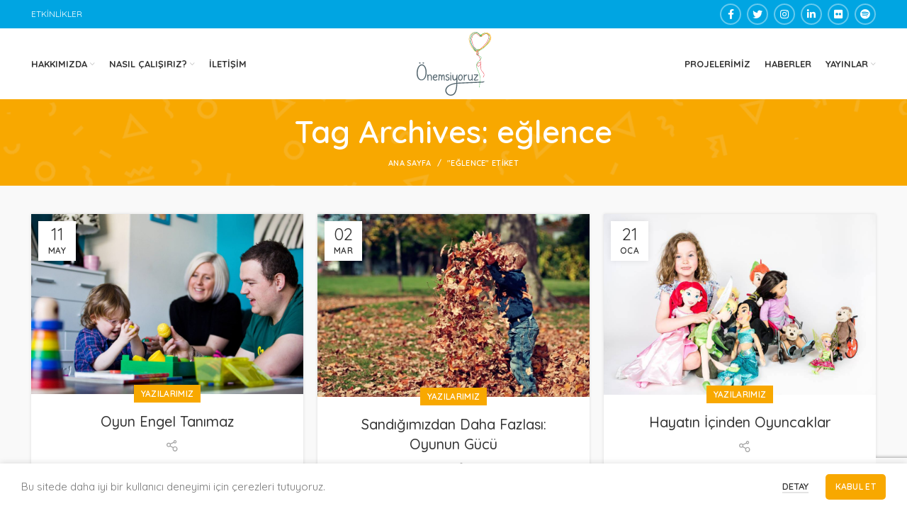

--- FILE ---
content_type: text/html; charset=UTF-8
request_url: https://www.onemsiyoruz.org/tag/eglence/
body_size: 91558
content:
<!DOCTYPE html>
<html lang="tr">
<head>
	<meta charset="UTF-8">
	<link rel="profile" href="http://gmpg.org/xfn/11">
	<link rel="pingback" href="https://www.onemsiyoruz.org/xmlrpc.php">

			<script>window.MSInputMethodContext && document.documentMode && document.write('<script src="https://www.onemsiyoruz.org/asset/themes/onemsiyoruz/js/libs/ie11CustomProperties.min.js"><\/script>');</script>
		<title>eğlence &#8211; Önemsiyoruz</title>
<meta name='robots' content='max-image-preview:large' />
	<style>img:is([sizes="auto" i], [sizes^="auto," i]) { contain-intrinsic-size: 3000px 1500px }</style>
	<link rel='dns-prefetch' href='//fonts.googleapis.com' />
<link rel="alternate" type="application/rss+xml" title="Önemsiyoruz &raquo; akışı" href="https://www.onemsiyoruz.org/feed/" />
<link rel="alternate" type="application/rss+xml" title="Önemsiyoruz &raquo; yorum akışı" href="https://www.onemsiyoruz.org/comments/feed/" />
<link rel="alternate" type="application/rss+xml" title="Önemsiyoruz &raquo; eğlence etiket akışı" href="https://www.onemsiyoruz.org/tag/eglence/feed/" />
<link rel='stylesheet' id='mec-select2-style-css' href='https://www.onemsiyoruz.org/apps/modern-events-calendar-lite/assets/packages/select2/select2.min.css?ver=6.4.0' type='text/css' media='all' />
<link rel='stylesheet' id='mec-font-icons-css' href='https://www.onemsiyoruz.org/apps/modern-events-calendar-lite/assets/css/iconfonts.css?ver=6.7.4' type='text/css' media='all' />
<link rel='stylesheet' id='mec-frontend-style-css' href='https://www.onemsiyoruz.org/apps/modern-events-calendar-lite/assets/css/frontend.min.css?ver=6.4.0' type='text/css' media='all' />
<link rel='stylesheet' id='mec-tooltip-style-css' href='https://www.onemsiyoruz.org/apps/modern-events-calendar-lite/assets/packages/tooltip/tooltip.css?ver=6.7.4' type='text/css' media='all' />
<link rel='stylesheet' id='mec-tooltip-shadow-style-css' href='https://www.onemsiyoruz.org/apps/modern-events-calendar-lite/assets/packages/tooltip/tooltipster-sideTip-shadow.min.css?ver=6.7.4' type='text/css' media='all' />
<link rel='stylesheet' id='featherlight-css' href='https://www.onemsiyoruz.org/apps/modern-events-calendar-lite/assets/packages/featherlight/featherlight.css?ver=6.7.4' type='text/css' media='all' />
<link rel='stylesheet' id='mec-lity-style-css' href='https://www.onemsiyoruz.org/apps/modern-events-calendar-lite/assets/packages/lity/lity.min.css?ver=6.7.4' type='text/css' media='all' />
<link rel='stylesheet' id='mec-general-calendar-style-css' href='https://www.onemsiyoruz.org/apps/modern-events-calendar-lite/assets/css/mec-general-calendar.css?ver=6.7.4' type='text/css' media='all' />
<link rel='stylesheet' id='wp-block-library-css' href='https://www.onemsiyoruz.org/inc/css/dist/block-library/style.min.css?ver=6.7.4' type='text/css' media='all' />
<style id='safe-svg-svg-icon-style-inline-css' type='text/css'>
.safe-svg-cover{text-align:center}.safe-svg-cover .safe-svg-inside{display:inline-block;max-width:100%}.safe-svg-cover svg{height:100%;max-height:100%;max-width:100%;width:100%}

</style>
<style id='classic-theme-styles-inline-css' type='text/css'>
/*! This file is auto-generated */
.wp-block-button__link{color:#fff;background-color:#32373c;border-radius:9999px;box-shadow:none;text-decoration:none;padding:calc(.667em + 2px) calc(1.333em + 2px);font-size:1.125em}.wp-block-file__button{background:#32373c;color:#fff;text-decoration:none}
</style>
<style id='global-styles-inline-css' type='text/css'>
:root{--wp--preset--aspect-ratio--square: 1;--wp--preset--aspect-ratio--4-3: 4/3;--wp--preset--aspect-ratio--3-4: 3/4;--wp--preset--aspect-ratio--3-2: 3/2;--wp--preset--aspect-ratio--2-3: 2/3;--wp--preset--aspect-ratio--16-9: 16/9;--wp--preset--aspect-ratio--9-16: 9/16;--wp--preset--color--black: #000000;--wp--preset--color--cyan-bluish-gray: #abb8c3;--wp--preset--color--white: #ffffff;--wp--preset--color--pale-pink: #f78da7;--wp--preset--color--vivid-red: #cf2e2e;--wp--preset--color--luminous-vivid-orange: #ff6900;--wp--preset--color--luminous-vivid-amber: #fcb900;--wp--preset--color--light-green-cyan: #7bdcb5;--wp--preset--color--vivid-green-cyan: #00d084;--wp--preset--color--pale-cyan-blue: #8ed1fc;--wp--preset--color--vivid-cyan-blue: #0693e3;--wp--preset--color--vivid-purple: #9b51e0;--wp--preset--gradient--vivid-cyan-blue-to-vivid-purple: linear-gradient(135deg,rgba(6,147,227,1) 0%,rgb(155,81,224) 100%);--wp--preset--gradient--light-green-cyan-to-vivid-green-cyan: linear-gradient(135deg,rgb(122,220,180) 0%,rgb(0,208,130) 100%);--wp--preset--gradient--luminous-vivid-amber-to-luminous-vivid-orange: linear-gradient(135deg,rgba(252,185,0,1) 0%,rgba(255,105,0,1) 100%);--wp--preset--gradient--luminous-vivid-orange-to-vivid-red: linear-gradient(135deg,rgba(255,105,0,1) 0%,rgb(207,46,46) 100%);--wp--preset--gradient--very-light-gray-to-cyan-bluish-gray: linear-gradient(135deg,rgb(238,238,238) 0%,rgb(169,184,195) 100%);--wp--preset--gradient--cool-to-warm-spectrum: linear-gradient(135deg,rgb(74,234,220) 0%,rgb(151,120,209) 20%,rgb(207,42,186) 40%,rgb(238,44,130) 60%,rgb(251,105,98) 80%,rgb(254,248,76) 100%);--wp--preset--gradient--blush-light-purple: linear-gradient(135deg,rgb(255,206,236) 0%,rgb(152,150,240) 100%);--wp--preset--gradient--blush-bordeaux: linear-gradient(135deg,rgb(254,205,165) 0%,rgb(254,45,45) 50%,rgb(107,0,62) 100%);--wp--preset--gradient--luminous-dusk: linear-gradient(135deg,rgb(255,203,112) 0%,rgb(199,81,192) 50%,rgb(65,88,208) 100%);--wp--preset--gradient--pale-ocean: linear-gradient(135deg,rgb(255,245,203) 0%,rgb(182,227,212) 50%,rgb(51,167,181) 100%);--wp--preset--gradient--electric-grass: linear-gradient(135deg,rgb(202,248,128) 0%,rgb(113,206,126) 100%);--wp--preset--gradient--midnight: linear-gradient(135deg,rgb(2,3,129) 0%,rgb(40,116,252) 100%);--wp--preset--font-size--small: 13px;--wp--preset--font-size--medium: 20px;--wp--preset--font-size--large: 36px;--wp--preset--font-size--x-large: 42px;--wp--preset--font-family--inter: "Inter", sans-serif;--wp--preset--font-family--cardo: Cardo;--wp--preset--spacing--20: 0.44rem;--wp--preset--spacing--30: 0.67rem;--wp--preset--spacing--40: 1rem;--wp--preset--spacing--50: 1.5rem;--wp--preset--spacing--60: 2.25rem;--wp--preset--spacing--70: 3.38rem;--wp--preset--spacing--80: 5.06rem;--wp--preset--shadow--natural: 6px 6px 9px rgba(0, 0, 0, 0.2);--wp--preset--shadow--deep: 12px 12px 50px rgba(0, 0, 0, 0.4);--wp--preset--shadow--sharp: 6px 6px 0px rgba(0, 0, 0, 0.2);--wp--preset--shadow--outlined: 6px 6px 0px -3px rgba(255, 255, 255, 1), 6px 6px rgba(0, 0, 0, 1);--wp--preset--shadow--crisp: 6px 6px 0px rgba(0, 0, 0, 1);}:where(.is-layout-flex){gap: 0.5em;}:where(.is-layout-grid){gap: 0.5em;}body .is-layout-flex{display: flex;}.is-layout-flex{flex-wrap: wrap;align-items: center;}.is-layout-flex > :is(*, div){margin: 0;}body .is-layout-grid{display: grid;}.is-layout-grid > :is(*, div){margin: 0;}:where(.wp-block-columns.is-layout-flex){gap: 2em;}:where(.wp-block-columns.is-layout-grid){gap: 2em;}:where(.wp-block-post-template.is-layout-flex){gap: 1.25em;}:where(.wp-block-post-template.is-layout-grid){gap: 1.25em;}.has-black-color{color: var(--wp--preset--color--black) !important;}.has-cyan-bluish-gray-color{color: var(--wp--preset--color--cyan-bluish-gray) !important;}.has-white-color{color: var(--wp--preset--color--white) !important;}.has-pale-pink-color{color: var(--wp--preset--color--pale-pink) !important;}.has-vivid-red-color{color: var(--wp--preset--color--vivid-red) !important;}.has-luminous-vivid-orange-color{color: var(--wp--preset--color--luminous-vivid-orange) !important;}.has-luminous-vivid-amber-color{color: var(--wp--preset--color--luminous-vivid-amber) !important;}.has-light-green-cyan-color{color: var(--wp--preset--color--light-green-cyan) !important;}.has-vivid-green-cyan-color{color: var(--wp--preset--color--vivid-green-cyan) !important;}.has-pale-cyan-blue-color{color: var(--wp--preset--color--pale-cyan-blue) !important;}.has-vivid-cyan-blue-color{color: var(--wp--preset--color--vivid-cyan-blue) !important;}.has-vivid-purple-color{color: var(--wp--preset--color--vivid-purple) !important;}.has-black-background-color{background-color: var(--wp--preset--color--black) !important;}.has-cyan-bluish-gray-background-color{background-color: var(--wp--preset--color--cyan-bluish-gray) !important;}.has-white-background-color{background-color: var(--wp--preset--color--white) !important;}.has-pale-pink-background-color{background-color: var(--wp--preset--color--pale-pink) !important;}.has-vivid-red-background-color{background-color: var(--wp--preset--color--vivid-red) !important;}.has-luminous-vivid-orange-background-color{background-color: var(--wp--preset--color--luminous-vivid-orange) !important;}.has-luminous-vivid-amber-background-color{background-color: var(--wp--preset--color--luminous-vivid-amber) !important;}.has-light-green-cyan-background-color{background-color: var(--wp--preset--color--light-green-cyan) !important;}.has-vivid-green-cyan-background-color{background-color: var(--wp--preset--color--vivid-green-cyan) !important;}.has-pale-cyan-blue-background-color{background-color: var(--wp--preset--color--pale-cyan-blue) !important;}.has-vivid-cyan-blue-background-color{background-color: var(--wp--preset--color--vivid-cyan-blue) !important;}.has-vivid-purple-background-color{background-color: var(--wp--preset--color--vivid-purple) !important;}.has-black-border-color{border-color: var(--wp--preset--color--black) !important;}.has-cyan-bluish-gray-border-color{border-color: var(--wp--preset--color--cyan-bluish-gray) !important;}.has-white-border-color{border-color: var(--wp--preset--color--white) !important;}.has-pale-pink-border-color{border-color: var(--wp--preset--color--pale-pink) !important;}.has-vivid-red-border-color{border-color: var(--wp--preset--color--vivid-red) !important;}.has-luminous-vivid-orange-border-color{border-color: var(--wp--preset--color--luminous-vivid-orange) !important;}.has-luminous-vivid-amber-border-color{border-color: var(--wp--preset--color--luminous-vivid-amber) !important;}.has-light-green-cyan-border-color{border-color: var(--wp--preset--color--light-green-cyan) !important;}.has-vivid-green-cyan-border-color{border-color: var(--wp--preset--color--vivid-green-cyan) !important;}.has-pale-cyan-blue-border-color{border-color: var(--wp--preset--color--pale-cyan-blue) !important;}.has-vivid-cyan-blue-border-color{border-color: var(--wp--preset--color--vivid-cyan-blue) !important;}.has-vivid-purple-border-color{border-color: var(--wp--preset--color--vivid-purple) !important;}.has-vivid-cyan-blue-to-vivid-purple-gradient-background{background: var(--wp--preset--gradient--vivid-cyan-blue-to-vivid-purple) !important;}.has-light-green-cyan-to-vivid-green-cyan-gradient-background{background: var(--wp--preset--gradient--light-green-cyan-to-vivid-green-cyan) !important;}.has-luminous-vivid-amber-to-luminous-vivid-orange-gradient-background{background: var(--wp--preset--gradient--luminous-vivid-amber-to-luminous-vivid-orange) !important;}.has-luminous-vivid-orange-to-vivid-red-gradient-background{background: var(--wp--preset--gradient--luminous-vivid-orange-to-vivid-red) !important;}.has-very-light-gray-to-cyan-bluish-gray-gradient-background{background: var(--wp--preset--gradient--very-light-gray-to-cyan-bluish-gray) !important;}.has-cool-to-warm-spectrum-gradient-background{background: var(--wp--preset--gradient--cool-to-warm-spectrum) !important;}.has-blush-light-purple-gradient-background{background: var(--wp--preset--gradient--blush-light-purple) !important;}.has-blush-bordeaux-gradient-background{background: var(--wp--preset--gradient--blush-bordeaux) !important;}.has-luminous-dusk-gradient-background{background: var(--wp--preset--gradient--luminous-dusk) !important;}.has-pale-ocean-gradient-background{background: var(--wp--preset--gradient--pale-ocean) !important;}.has-electric-grass-gradient-background{background: var(--wp--preset--gradient--electric-grass) !important;}.has-midnight-gradient-background{background: var(--wp--preset--gradient--midnight) !important;}.has-small-font-size{font-size: var(--wp--preset--font-size--small) !important;}.has-medium-font-size{font-size: var(--wp--preset--font-size--medium) !important;}.has-large-font-size{font-size: var(--wp--preset--font-size--large) !important;}.has-x-large-font-size{font-size: var(--wp--preset--font-size--x-large) !important;}
:where(.wp-block-post-template.is-layout-flex){gap: 1.25em;}:where(.wp-block-post-template.is-layout-grid){gap: 1.25em;}
:where(.wp-block-columns.is-layout-flex){gap: 2em;}:where(.wp-block-columns.is-layout-grid){gap: 2em;}
:root :where(.wp-block-pullquote){font-size: 1.5em;line-height: 1.6;}
</style>
<style id='woocommerce-inline-inline-css' type='text/css'>
.woocommerce form .form-row .required { visibility: visible; }
</style>
<link rel='stylesheet' id='js_composer_front-css' href='https://www.onemsiyoruz.org/apps/js_composer/assets/css/js_composer.min.css?ver=6.8.0' type='text/css' media='all' />
<link rel='stylesheet' id='bootstrap-css' href='https://www.onemsiyoruz.org/asset/themes/onemsiyoruz/css/bootstrap-light.min.css?ver=6.2.4' type='text/css' media='all' />
<link rel='stylesheet' id='woodmart-style-css' href='https://www.onemsiyoruz.org/asset/themes/onemsiyoruz/css/parts/base.min.css?ver=6.2.4' type='text/css' media='all' />
<link rel='stylesheet' id='wd-widget-wd-recent-posts-css' href='https://www.onemsiyoruz.org/asset/themes/onemsiyoruz/css/parts/widget-wd-recent-posts.min.css?ver=6.2.4' type='text/css' media='all' />
<link rel='stylesheet' id='wd-widget-nav-css' href='https://www.onemsiyoruz.org/asset/themes/onemsiyoruz/css/parts/widget-nav.min.css?ver=6.2.4' type='text/css' media='all' />
<link rel='stylesheet' id='wd-footer-widget-collapse-css' href='https://www.onemsiyoruz.org/asset/themes/onemsiyoruz/css/parts/footer-widget-collapse.min.css?ver=6.2.4' type='text/css' media='all' />
<link rel='stylesheet' id='wd-blog-base-css' href='https://www.onemsiyoruz.org/asset/themes/onemsiyoruz/css/parts/blog-base.min.css?ver=6.2.4' type='text/css' media='all' />
<link rel='stylesheet' id='wd-wp-gutenberg-css' href='https://www.onemsiyoruz.org/asset/themes/onemsiyoruz/css/parts/wp-gutenberg.min.css?ver=6.2.4' type='text/css' media='all' />
<link rel='stylesheet' id='wd-wpcf7-css' href='https://www.onemsiyoruz.org/asset/themes/onemsiyoruz/css/parts/int-wpcf7.min.css?ver=6.2.4' type='text/css' media='all' />
<link rel='stylesheet' id='wd-mc4wp-deprecated-css' href='https://www.onemsiyoruz.org/asset/themes/onemsiyoruz/css/parts/int-mc4wp-deprecated.min.css?ver=6.2.4' type='text/css' media='all' />
<link rel='stylesheet' id='wd-mc4wp-css' href='https://www.onemsiyoruz.org/asset/themes/onemsiyoruz/css/parts/int-mc4wp.min.css?ver=6.2.4' type='text/css' media='all' />
<link rel='stylesheet' id='wd-revolution-slider-css' href='https://www.onemsiyoruz.org/asset/themes/onemsiyoruz/css/parts/int-revolution-slider.min.css?ver=6.2.4' type='text/css' media='all' />
<link rel='stylesheet' id='wd-wpbakery-base-css' href='https://www.onemsiyoruz.org/asset/themes/onemsiyoruz/css/parts/int-wpbakery-base.min.css?ver=6.2.4' type='text/css' media='all' />
<link rel='stylesheet' id='wd-woocommerce-base-css' href='https://www.onemsiyoruz.org/asset/themes/onemsiyoruz/css/parts/woocommerce-base.min.css?ver=6.2.4' type='text/css' media='all' />
<link rel='stylesheet' id='wd-woo-gutenberg-css' href='https://www.onemsiyoruz.org/asset/themes/onemsiyoruz/css/parts/woo-gutenberg.min.css?ver=6.2.4' type='text/css' media='all' />
<link rel='stylesheet' id='wd-page-compare-css' href='https://www.onemsiyoruz.org/asset/themes/onemsiyoruz/css/parts/woo-page-compare.min.css?ver=6.2.4' type='text/css' media='all' />
<link rel='stylesheet' id='wd-page-wishlist-css' href='https://www.onemsiyoruz.org/asset/themes/onemsiyoruz/css/parts/woo-page-wishlist.min.css?ver=6.2.4' type='text/css' media='all' />
<link rel='stylesheet' id='wd-page-my-account-css' href='https://www.onemsiyoruz.org/asset/themes/onemsiyoruz/css/parts/woo-page-my-account.min.css?ver=6.2.4' type='text/css' media='all' />
<link rel='stylesheet' id='wd-header-base-css' href='https://www.onemsiyoruz.org/asset/themes/onemsiyoruz/css/parts/header-base.min.css?ver=6.2.4' type='text/css' media='all' />
<link rel='stylesheet' id='wd-mod-tools-css' href='https://www.onemsiyoruz.org/asset/themes/onemsiyoruz/css/parts/mod-tools.min.css?ver=6.2.4' type='text/css' media='all' />
<link rel='stylesheet' id='wd-header-elements-base-css' href='https://www.onemsiyoruz.org/asset/themes/onemsiyoruz/css/parts/header-el-base.min.css?ver=6.2.4' type='text/css' media='all' />
<link rel='stylesheet' id='wd-social-icons-css' href='https://www.onemsiyoruz.org/asset/themes/onemsiyoruz/css/parts/el-social-icons.min.css?ver=6.2.4' type='text/css' media='all' />
<link rel='stylesheet' id='wd-page-title-css' href='https://www.onemsiyoruz.org/asset/themes/onemsiyoruz/css/parts/page-title.min.css?ver=6.2.4' type='text/css' media='all' />
<link rel='stylesheet' id='wd-blog-loop-base-old-css' href='https://www.onemsiyoruz.org/asset/themes/onemsiyoruz/css/parts/blog-loop-base-old.min.css?ver=6.2.4' type='text/css' media='all' />
<link rel='stylesheet' id='wd-blog-loop-design-masonry-css' href='https://www.onemsiyoruz.org/asset/themes/onemsiyoruz/css/parts/blog-loop-design-masonry.min.css?ver=6.2.4' type='text/css' media='all' />
<link rel='stylesheet' id='wd-footer-base-css' href='https://www.onemsiyoruz.org/asset/themes/onemsiyoruz/css/parts/footer-base.min.css?ver=6.2.4' type='text/css' media='all' />
<link rel='stylesheet' id='wd-scroll-top-css' href='https://www.onemsiyoruz.org/asset/themes/onemsiyoruz/css/parts/opt-scrolltotop.min.css?ver=6.2.4' type='text/css' media='all' />
<link rel='stylesheet' id='wd-cookies-popup-css' href='https://www.onemsiyoruz.org/asset/themes/onemsiyoruz/css/parts/opt-cookies.min.css?ver=6.2.4' type='text/css' media='all' />
<link rel='stylesheet' id='xts-style-header_681279-css' href='https://www.onemsiyoruz.org/uploads/xts-header_681279-1700228177.css?ver=6.2.4' type='text/css' media='all' />
<link rel='stylesheet' id='xts-style-theme_settings_default-css' href='https://www.onemsiyoruz.org/uploads/xts-theme_settings_default-1676545426.css?ver=6.2.4' type='text/css' media='all' />
<link rel='stylesheet' id='xts-google-fonts-css' href='https://fonts.googleapis.com/css?family=Quicksand%3A400%2C600%2C500%2C700%7CLato%3A400%2C700%7CNothing+You+Could+Do%3A400&#038;ver=6.2.4' type='text/css' media='all' />
<script type="text/javascript" src="https://www.onemsiyoruz.org/inc/js/jquery/jquery.min.js?ver=3.7.1" id="jquery-core-js"></script>
<script type="text/javascript" src="https://www.onemsiyoruz.org/inc/js/jquery/jquery-migrate.min.js?ver=3.4.1" id="jquery-migrate-js"></script>
<script type="text/javascript" src="https://www.onemsiyoruz.org/apps/modern-events-calendar-lite/assets/js/mec-general-calendar.js?ver=6.4.0" id="mec-general-calendar-script-js"></script>
<script type="text/javascript" id="mec-frontend-script-js-extra">
/* <![CDATA[ */
var mecdata = {"day":"g\u00fcn","days":"g\u00fcnler","hour":"saat","hours":"saatler","minute":"dakika","minutes":"dakikalar","second":"saniye","seconds":"saniyeler","elementor_edit_mode":"no","recapcha_key":"","ajax_url":"https:\/\/www.onemsiyoruz.org\/arisdot\/admin-ajax.php","fes_nonce":"445c8d4232","current_year":"2026","current_month":"01","datepicker_format":"yy-mm-dd"};
/* ]]> */
</script>
<script type="text/javascript" src="https://www.onemsiyoruz.org/apps/modern-events-calendar-lite/assets/js/frontend.js?ver=6.4.0" id="mec-frontend-script-js"></script>
<script type="text/javascript" src="https://www.onemsiyoruz.org/apps/modern-events-calendar-lite/assets/js/events.js?ver=6.4.0" id="mec-events-script-js"></script>
<script type="text/javascript" src="//www.onemsiyoruz.org/apps/wp-hide-security-enhancer/assets/js/devtools-detect.js?ver=2.5.8" id="devtools-detect-js"></script>
<script type="text/javascript" src="https://www.onemsiyoruz.org/apps/woocommerce/assets/js/jquery-blockui/jquery.blockUI.min.js?ver=2.7.0-wc.9.5.2" id="jquery-blockui-js" data-wp-strategy="defer"></script>
<script type="text/javascript" id="wc-add-to-cart-js-extra">
/* <![CDATA[ */
var wc_add_to_cart_params = {"ajax_url":"\/arisdot\/admin-ajax.php","wc_ajax_url":"\/?wc-ajax=%%endpoint%%","i18n_view_cart":"Sepetim","cart_url":"https:\/\/www.onemsiyoruz.org\/sepet\/","is_cart":"","cart_redirect_after_add":"no"};
/* ]]> */
</script>
<script type="text/javascript" src="https://www.onemsiyoruz.org/apps/woocommerce/assets/js/frontend/add-to-cart.min.js?ver=9.5.2" id="wc-add-to-cart-js" data-wp-strategy="defer"></script>
<script type="text/javascript" src="https://www.onemsiyoruz.org/apps/woocommerce/assets/js/js-cookie/js.cookie.min.js?ver=2.1.4-wc.9.5.2" id="js-cookie-js" defer="defer" data-wp-strategy="defer"></script>
<script type="text/javascript" id="woocommerce-js-extra">
/* <![CDATA[ */
var woocommerce_params = {"ajax_url":"\/arisdot\/admin-ajax.php","wc_ajax_url":"\/?wc-ajax=%%endpoint%%"};
/* ]]> */
</script>
<script type="text/javascript" src="https://www.onemsiyoruz.org/apps/woocommerce/assets/js/frontend/woocommerce.min.js?ver=9.5.2" id="woocommerce-js" defer="defer" data-wp-strategy="defer"></script>
<script type="text/javascript" src="https://www.onemsiyoruz.org/apps/js_composer/assets/js/vendors/woocommerce-add-to-cart.js?ver=6.8.0" id="vc_woocommerce-add-to-cart-js-js"></script>
<script type="text/javascript" src="https://www.onemsiyoruz.org/asset/themes/onemsiyoruz/js/libs/device.min.js?ver=6.2.4" id="wd-device-library-js"></script>
<link rel="https://api.w.org/" href="https://www.onemsiyoruz.org/wp-json/" /><link rel="alternate" title="JSON" type="application/json" href="https://www.onemsiyoruz.org/wp-json/wp/v2/tags/70" /><link rel="EditURI" type="application/rsd+xml" title="RSD" href="https://www.onemsiyoruz.org/xmlrpc.php?rsd" />
<meta name="generator" content="WordPress 6.7.4" />
<meta name="generator" content="WooCommerce 9.5.2" />
<script src="https://www.google.com/recaptcha/api.js" async defer></script><meta name="theme-color" content="rgb(0,165,226)">					<meta name="viewport" content="width=device-width, initial-scale=1.0, maximum-scale=1.0, user-scalable=no">
										<noscript><style>.woocommerce-product-gallery{ opacity: 1 !important; }</style></noscript>
	<meta name="generator" content="Powered by WPBakery Page Builder - drag and drop page builder for WordPress."/>
<meta name="generator" content="Powered by Slider Revolution 6.5.17 - responsive, Mobile-Friendly Slider Plugin for WordPress with comfortable drag and drop interface." />
<style class='wp-fonts-local' type='text/css'>
@font-face{font-family:Inter;font-style:normal;font-weight:300 900;font-display:fallback;src:url('https://www.onemsiyoruz.org/apps/woocommerce/assets/fonts/Inter-VariableFont_slnt,wght.woff2') format('woff2');font-stretch:normal;}
@font-face{font-family:Cardo;font-style:normal;font-weight:400;font-display:fallback;src:url('https://www.onemsiyoruz.org/apps/woocommerce/assets/fonts/cardo_normal_400.woff2') format('woff2');}
</style>
<link rel="icon" href="https://www.onemsiyoruz.org/uploads/favicon.png" sizes="32x32" />
<link rel="icon" href="https://www.onemsiyoruz.org/uploads/favicon.png" sizes="192x192" />
<link rel="apple-touch-icon" href="https://www.onemsiyoruz.org/uploads/favicon.png" />
<meta name="msapplication-TileImage" content="https://www.onemsiyoruz.org/uploads/favicon.png" />
<script>function setREVStartSize(e){
			//window.requestAnimationFrame(function() {
				window.RSIW = window.RSIW===undefined ? window.innerWidth : window.RSIW;
				window.RSIH = window.RSIH===undefined ? window.innerHeight : window.RSIH;
				try {
					var pw = document.getElementById(e.c).parentNode.offsetWidth,
						newh;
					pw = pw===0 || isNaN(pw) ? window.RSIW : pw;
					e.tabw = e.tabw===undefined ? 0 : parseInt(e.tabw);
					e.thumbw = e.thumbw===undefined ? 0 : parseInt(e.thumbw);
					e.tabh = e.tabh===undefined ? 0 : parseInt(e.tabh);
					e.thumbh = e.thumbh===undefined ? 0 : parseInt(e.thumbh);
					e.tabhide = e.tabhide===undefined ? 0 : parseInt(e.tabhide);
					e.thumbhide = e.thumbhide===undefined ? 0 : parseInt(e.thumbhide);
					e.mh = e.mh===undefined || e.mh=="" || e.mh==="auto" ? 0 : parseInt(e.mh,0);
					if(e.layout==="fullscreen" || e.l==="fullscreen")
						newh = Math.max(e.mh,window.RSIH);
					else{
						e.gw = Array.isArray(e.gw) ? e.gw : [e.gw];
						for (var i in e.rl) if (e.gw[i]===undefined || e.gw[i]===0) e.gw[i] = e.gw[i-1];
						e.gh = e.el===undefined || e.el==="" || (Array.isArray(e.el) && e.el.length==0)? e.gh : e.el;
						e.gh = Array.isArray(e.gh) ? e.gh : [e.gh];
						for (var i in e.rl) if (e.gh[i]===undefined || e.gh[i]===0) e.gh[i] = e.gh[i-1];
											
						var nl = new Array(e.rl.length),
							ix = 0,
							sl;
						e.tabw = e.tabhide>=pw ? 0 : e.tabw;
						e.thumbw = e.thumbhide>=pw ? 0 : e.thumbw;
						e.tabh = e.tabhide>=pw ? 0 : e.tabh;
						e.thumbh = e.thumbhide>=pw ? 0 : e.thumbh;
						for (var i in e.rl) nl[i] = e.rl[i]<window.RSIW ? 0 : e.rl[i];
						sl = nl[0];
						for (var i in nl) if (sl>nl[i] && nl[i]>0) { sl = nl[i]; ix=i;}
						var m = pw>(e.gw[ix]+e.tabw+e.thumbw) ? 1 : (pw-(e.tabw+e.thumbw)) / (e.gw[ix]);
						newh =  (e.gh[ix] * m) + (e.tabh + e.thumbh);
					}
					var el = document.getElementById(e.c);
					if (el!==null && el) el.style.height = newh+"px";
					el = document.getElementById(e.c+"_wrapper");
					if (el!==null && el) {
						el.style.height = newh+"px";
						el.style.display = "block";
					}
				} catch(e){
					console.log("Failure at Presize of Slider:" + e)
				}
			//});
		  };</script>
<style>
		
		</style><noscript><style> .wpb_animate_when_almost_visible { opacity: 1; }</style></noscript><style type="text/css">html { margin-top: 0 !important; }</style></head>

<body class="archive tag tag-eglence tag-70 theme-onemsiyoruz woocommerce-no-js wrapper-full-width  categories-accordion-on woodmart-archive-blog woodmart-ajax-shop-on offcanvas-sidebar-mobile offcanvas-sidebar-tablet wpb-js-composer js-comp-ver-6.8.0 vc_responsive">
			<script type="text/javascript" id="wd-flicker-fix">// Flicker fix.</script>	
	
	<div class="website-wrapper">
									<header class="whb-header whb-sticky-shadow whb-scroll-stick whb-sticky-real">
					<div class="whb-main-header">
	
<div class="whb-row whb-top-bar whb-not-sticky-row whb-with-bg whb-without-border whb-color-light whb-flex-flex-middle whb-hidden-mobile">
	<div class="container">
		<div class="whb-flex-row whb-top-bar-inner">
			<div class="whb-column whb-col-left whb-visible-lg">
	
<div class="wd-header-nav wd-header-secondary-nav text-left" role="navigation">
	<ul id="menu-top-bar-left" class="menu wd-nav wd-nav-secondary wd-style-separated wd-gap-s"><li id="menu-item-9063" class="menu-item menu-item-type-post_type menu-item-object-page menu-item-9063 item-level-0 menu-simple-dropdown wd-event-hover"><a href="https://www.onemsiyoruz.org/etkinlikler/" class="woodmart-nav-link"><span class="nav-link-text">Etkinlikler</span></a></li>
</ul></div><!--END MAIN-NAV-->
</div>
<div class="whb-column whb-col-center whb-visible-lg whb-empty-column">
	</div>
<div class="whb-column whb-col-right whb-visible-lg">
	
			<div class="wd-social-icons text-right icons-design-bordered icons-size-small color-scheme-light social-follow social-form-circle">
									<a rel="noopener noreferrer nofollow" href="https://www.facebook.com/onemsiyoruzdernegi" target="_blank" class=" wd-social-icon social-facebook" aria-label="Facebook social link">
						<span class="wd-icon"></span>
											</a>
				
									<a rel="noopener noreferrer nofollow" href="https://twitter.com/onemsiyoruz" target="_blank" class=" wd-social-icon social-twitter" aria-label="Twitter social link">
						<span class="wd-icon"></span>
											</a>
				
				
									<a rel="noopener noreferrer nofollow" href="https://www.instagram.com/onemsiyoruzdernegi/" target="_blank" class=" wd-social-icon social-instagram" aria-label="Instagram social link">
						<span class="wd-icon"></span>
											</a>
				
				
				
				
									<a rel="noopener noreferrer nofollow" href="https://tr.linkedin.com/company/onemsiyoruz" target="_blank" class=" wd-social-icon social-linkedin" aria-label="Linkedin social link">
						<span class="wd-icon"></span>
											</a>
				
				
									<a rel="noopener noreferrer nofollow" href="https://onemsiyoruz.medium.com" target="_blank" class=" wd-social-icon social-flickr" aria-label="Flickr social link">
						<span class="wd-icon"></span>
											</a>
				
				
				
				
				
									<a rel="noopener noreferrer nofollow" href="https://open.spotify.com/show/3HCDYUfS4veUyA2ywvHH9d?si=6d65d6a8bae54b73" target="_blank" class=" wd-social-icon social-spotify" aria-label="Spotify social link">
						<span class="wd-icon"></span>
											</a>
				
				
				
								
								
				
								
				
			</div>

		</div>
<div class="whb-column whb-col-mobile whb-hidden-lg whb-empty-column">
	</div>
		</div>
	</div>
</div>

<div class="whb-row whb-general-header whb-sticky-row whb-without-bg whb-without-border whb-color-dark whb-flex-equal-sides">
	<div class="container">
		<div class="whb-flex-row whb-general-header-inner">
			<div class="whb-column whb-col-left whb-visible-lg">
	
<div class="wd-header-nav wd-header-secondary-nav text-left" role="navigation">
	<ul id="menu-main-menu-left" class="menu wd-nav wd-nav-secondary wd-style-underline wd-gap-s"><li id="menu-item-9107" class="menu-item menu-item-type-custom menu-item-object-custom menu-item-has-children menu-item-9107 item-level-0 menu-mega-dropdown wd-event-hover"><a href="#" class="woodmart-nav-link"><span class="nav-link-text">Hakkımızda</span></a><div class="color-scheme-dark wd-design-full-width wd-dropdown-menu wd-dropdown"><div class="container">
<ul class="wd-sub-menu row color-scheme-dark">
	<li id="menu-item-9108" class="menu-item menu-item-type-post_type menu-item-object-page menu-item-9108 item-level-1 col-auto"><a href="https://www.onemsiyoruz.org/hakkimizda/biz-kimiz/" class="woodmart-nav-link">Biz Kimiz?</a></li>
	<li id="menu-item-9109" class="menu-item menu-item-type-post_type menu-item-object-page menu-item-9109 item-level-1 col-auto"><a href="https://www.onemsiyoruz.org/hakkimizda/yonetim-kurulu/" class="woodmart-nav-link">Yönetim Kurulu</a></li>
	<li id="menu-item-9110" class="menu-item menu-item-type-custom menu-item-object-custom menu-item-9110 item-level-1 col-auto"><a target="_blank" href="/uploads/tuzuk.pdf" class="woodmart-nav-link">Tüzük</a></li>
	<li id="menu-item-9489" class="menu-item menu-item-type-custom menu-item-object-custom menu-item-9489 item-level-1 col-auto"><a href="https://www.onemsiyoruz.org/uploads/Matters-Association-Charter-15.02.2023.pdf" class="woodmart-nav-link">Charter</a></li>
	<li id="menu-item-9111" class="menu-item menu-item-type-custom menu-item-object-custom menu-item-9111 item-level-1 col-auto"><a target="_blank" href="/uploads/politika-belgesi.pdf" class="woodmart-nav-link">Politika Belgemiz</a></li>
</ul>
</div>
</div>
</li>
<li id="menu-item-9112" class="menu-item menu-item-type-custom menu-item-object-custom menu-item-has-children menu-item-9112 item-level-0 menu-mega-dropdown wd-event-hover"><a href="#" class="woodmart-nav-link"><span class="nav-link-text">Nasıl Çalışırız?</span></a><div class="color-scheme-dark wd-design-full-width wd-dropdown-menu wd-dropdown"><div class="container">
<ul class="wd-sub-menu row color-scheme-dark">
	<li id="menu-item-9176" class="menu-item menu-item-type-post_type menu-item-object-page menu-item-9176 item-level-1 col-auto"><a href="https://www.onemsiyoruz.org/nasil-calisiriz/cocuk-ve-ebeveyn-calismalari/" class="woodmart-nav-link">Çocuk ve Ebeveyn Çalışmaları</a></li>
	<li id="menu-item-9184" class="menu-item menu-item-type-post_type menu-item-object-page menu-item-9184 item-level-1 col-auto"><a href="https://www.onemsiyoruz.org/nasil-calisiriz/kadin-calismalari/" class="woodmart-nav-link">Kadın Çalışmaları</a></li>
	<li id="menu-item-9189" class="menu-item menu-item-type-post_type menu-item-object-page menu-item-9189 item-level-1 col-auto"><a href="https://www.onemsiyoruz.org/nasil-calisiriz/uzman-gelisim-programlari-egitici-egitimleri/" class="woodmart-nav-link">Uzman Gelişim Programları – Eğitici Eğitimleri</a></li>
</ul>
</div>
</div>
</li>
<li id="menu-item-9116" class="menu-item menu-item-type-post_type menu-item-object-page menu-item-9116 item-level-0 menu-simple-dropdown wd-event-hover"><a href="https://www.onemsiyoruz.org/iletisim/" class="woodmart-nav-link"><span class="nav-link-text">İletişim</span></a></li>
</ul></div><!--END MAIN-NAV-->
</div>
<div class="whb-column whb-col-center whb-visible-lg">
	<div class="site-logo wd-switch-logo">
	<a href="https://www.onemsiyoruz.org/" class="wd-logo wd-main-logo" rel="home">
		<img width="809" height="693" src="https://www.onemsiyoruz.org/uploads/onemsiyoruz-logo-main.svg" class="attachment-full size-full" alt="" style="max-width:245px;" decoding="async" fetchpriority="high" />	</a>
					<a href="https://www.onemsiyoruz.org/" class="wd-logo wd-sticky-logo" rel="home">
			<img width="809" height="693" src="https://www.onemsiyoruz.org/uploads/onemsiyoruz-logo-main.svg" class="attachment-full size-full" alt="" style="max-width:245px;" decoding="async" />		</a>
	</div>
</div>
<div class="whb-column whb-col-right whb-visible-lg">
	
<div class="wd-header-nav wd-header-secondary-nav text-right" role="navigation">
	<ul id="menu-main-menu-right" class="menu wd-nav wd-nav-secondary wd-style-underline wd-gap-s"><li id="menu-item-9099" class="menu-item menu-item-type-post_type menu-item-object-page menu-item-9099 item-level-0 menu-simple-dropdown wd-event-hover"><a href="https://www.onemsiyoruz.org/projelerimiz/" class="woodmart-nav-link"><span class="nav-link-text">Projelerimiz</span></a></li>
<li id="menu-item-9100" class="menu-item menu-item-type-post_type menu-item-object-page menu-item-9100 item-level-0 menu-simple-dropdown wd-event-hover"><a href="https://www.onemsiyoruz.org/haberler/" class="woodmart-nav-link"><span class="nav-link-text">Haberler</span></a></li>
<li id="menu-item-9101" class="menu-item menu-item-type-custom menu-item-object-custom menu-item-has-children menu-item-9101 item-level-0 menu-mega-dropdown wd-event-hover"><a href="#" class="woodmart-nav-link"><span class="nav-link-text">Yayınlar</span></a><div class="color-scheme-dark wd-design-full-width wd-dropdown-menu wd-dropdown"><div class="container">
<ul class="wd-sub-menu row color-scheme-dark">
	<li id="menu-item-9102" class="menu-item menu-item-type-post_type menu-item-object-page menu-item-9102 item-level-1 col-auto"><a href="https://www.onemsiyoruz.org/yayinlar/faaliyet-raporlari/" class="woodmart-nav-link">Faaliyet Raporları</a></li>
	<li id="menu-item-9103" class="menu-item menu-item-type-post_type menu-item-object-page menu-item-9103 item-level-1 col-auto"><a href="https://www.onemsiyoruz.org/yayinlar/aylik-bultenler/" class="woodmart-nav-link">Aylık Bültenler</a></li>
	<li id="menu-item-9104" class="menu-item menu-item-type-post_type menu-item-object-page menu-item-9104 item-level-1 col-auto"><a href="https://www.onemsiyoruz.org/yayinlar/mali-raporlar/" class="woodmart-nav-link">Mali Raporlar</a></li>
	<li id="menu-item-9105" class="menu-item menu-item-type-post_type menu-item-object-page menu-item-9105 item-level-1 col-auto"><a href="https://www.onemsiyoruz.org/yayinlar/yazilarimiz/" class="woodmart-nav-link">Yazılarımız</a></li>
	<li id="menu-item-9106" class="menu-item menu-item-type-post_type menu-item-object-page menu-item-9106 item-level-1 col-auto"><a href="https://www.onemsiyoruz.org/yayinlar/roportajlar/" class="woodmart-nav-link">Röportajlar</a></li>
</ul>
</div>
</div>
</li>
</ul></div><!--END MAIN-NAV-->
</div>
<div class="whb-column whb-mobile-left whb-hidden-lg whb-empty-column">
	</div>
<div class="whb-column whb-mobile-center whb-hidden-lg">
	<div class="site-logo wd-switch-logo">
	<a href="https://www.onemsiyoruz.org/" class="wd-logo wd-main-logo" rel="home">
		<img width="809" height="693" src="https://www.onemsiyoruz.org/uploads/onemsiyoruz-logo-main.svg" class="attachment-full size-full" alt="" style="max-width:179px;" decoding="async" />	</a>
					<a href="https://www.onemsiyoruz.org/" class="wd-logo wd-sticky-logo" rel="home">
			<img width="809" height="693" src="https://www.onemsiyoruz.org/uploads/onemsiyoruz-logo-main.svg" class="attachment-full size-full" alt="" style="max-width:179px;" decoding="async" />		</a>
	</div>
</div>
<div class="whb-column whb-mobile-right whb-hidden-lg">
	<div class="wd-tools-element wd-header-mobile-nav wd-style-text">
	<a href="#" rel="nofollow">
		<span class="wd-tools-icon">
					</span>
	
		<span class="wd-tools-text">Menu</span>
	</a>
</div><!--END wd-header-mobile-nav--></div>
		</div>
	</div>
</div>
</div>
				</header>
			
								<div class="main-page-wrapper">
		
						<div class="page-title page-title-default title-size-small title-design-centered color-scheme-light title-blog" style="">
					<div class="container">
													<h1 class="entry-title title">Tag Archives: eğlence</h1>
						
						
						<div class="breadcrumbs" xmlns:v="https://schema.org/"><a href="https://www.onemsiyoruz.org/" rel="v:url" property="v:title">Ana Sayfa</a> &raquo; <span class="current">&quot;eğlence&quot; Etiket</span></div><!-- .breadcrumbs -->					</div>
				</div>
			
		<!-- MAIN CONTENT AREA -->
				<div class="container">
			<div class="row content-layout-wrapper align-items-start">
				

<div class="site-content col-lg-12 col-12 col-md-12" role="main">

	
			
				
					
					
					
				
									<div class="wd-blog-holder blog-pagination-pagination masonry-container wd-spacing-20 row" id="6970dd355a129" data-paged="1" data-source="main_loop">
				
					
											
<article id="post-1033" class="blog-design-masonry blog-post-loop blog-style-shadow  col-md-4 col-sm-6 col-12 post-1033 post type-post status-publish format-standard has-post-thumbnail hentry category-yazilarimiz tag-birlikte tag-cocuklar-icin tag-cocuklar-icin-oyun tag-eglence tag-oyun-oynamak tag-oyuncak tag-oyunun-onemi tag-ozel-durumu-olan-cocuklar tag-selin-tutku-tabur tag-tasarim">
	<div class="article-inner">
					<header class="entry-header">
									<figure id="carousel-234" class="entry-thumbnail">
						
							<div class="post-img-wrapp">
								<a href="https://www.onemsiyoruz.org/yazilarimiz/oyun-engel-tanimaz/">
									<img width="1024" height="682" src="https://www.onemsiyoruz.org/uploads/oyun-engel-tanimaz-1024x682.jpg" class="attachment-large wp-post-image attachment-large" alt="Oyun Engel Tanımaz" title="Oyun Engel Tanımaz" decoding="async" loading="lazy" srcset="https://www.onemsiyoruz.org/uploads/oyun-engel-tanimaz-1024x682.jpg 1024w, https://www.onemsiyoruz.org/uploads/oyun-engel-tanimaz-150x100.jpg 150w, https://www.onemsiyoruz.org/uploads/oyun-engel-tanimaz-600x400.jpg 600w, https://www.onemsiyoruz.org/uploads/oyun-engel-tanimaz-300x200.jpg 300w, https://www.onemsiyoruz.org/uploads/oyun-engel-tanimaz-768x512.jpg 768w, https://www.onemsiyoruz.org/uploads/oyun-engel-tanimaz-391x260.jpg 391w, https://www.onemsiyoruz.org/uploads/oyun-engel-tanimaz-1536x1024.jpg 1536w, https://www.onemsiyoruz.org/uploads/oyun-engel-tanimaz.jpg 2000w" sizes="auto, (max-width: 1024px) 100vw, 1024px" />								</a>
							</div>
							<div class="post-image-mask">
								<span></span>
							</div>

						
					</figure>
				
												<div class="post-date wd-post-date wd-style-with-bg" onclick="">
				<span class="post-date-day">
					11				</span>
				<span class="post-date-month">
					May				</span>
			</div>
						
			</header><!-- .entry-header -->

		<div class="article-body-container">
			
									<div class="meta-categories-wrapp"><div class="meta-post-categories wd-post-cat wd-style-with-bg"><a href="https://www.onemsiyoruz.org/category/yazilarimiz/" rel="category tag">Yazılarımız</a></div></div>
				
									<h3 class="wd-entities-title title post-title">
						<a href="https://www.onemsiyoruz.org/yazilarimiz/oyun-engel-tanimaz/" rel="bookmark">Oyun Engel Tanımaz</a>
					</h3>
				
									<div class="entry-meta wd-entry-meta">
									<ul class="entry-meta-list">
									<li class="modified-date">
								<time class="updated" datetime="2017-05-11T12:23:29+03:00">
			11/05/2017		</time>
							</li>

					
											<li class="meta-author">
												By		
					<img alt='author-avatar' src='https://secure.gravatar.com/avatar/8de6e70f76028ecc77755e3ceee288c8?s=32&#038;d=mm&#038;r=g' srcset='https://secure.gravatar.com/avatar/8de6e70f76028ecc77755e3ceee288c8?s=64&#038;d=mm&#038;r=g 2x' class='avatar avatar-32 photo' height='32' width='32' loading='lazy' decoding='async'/>		
		<a href="https://www.onemsiyoruz.org/author/admin/" rel="author">
			<span class="vcard author author_name">
				<span class="fn">admin</span>
			</span>
		</a>
								</li>
					
					
												</ul>
							</div><!-- .entry-meta -->
											<div class="hovered-social-icons wd-tltp wd-tltp-top">
							<div class="wd-tooltip-label">
								
			<div class="wd-social-icons text-center icons-design-default icons-size-small color-scheme-light social-share social-form-circle">
									<a rel="noopener noreferrer nofollow" href="https://www.facebook.com/sharer/sharer.php?u=https://www.onemsiyoruz.org/yazilarimiz/oyun-engel-tanimaz/" target="_blank" class=" wd-social-icon social-facebook" aria-label="Facebook social link">
						<span class="wd-icon"></span>
											</a>
				
									<a rel="noopener noreferrer nofollow" href="https://twitter.com/share?url=https://www.onemsiyoruz.org/yazilarimiz/oyun-engel-tanimaz/" target="_blank" class=" wd-social-icon social-twitter" aria-label="Twitter social link">
						<span class="wd-icon"></span>
											</a>
				
				
				
				
									<a rel="noopener noreferrer nofollow" href="https://pinterest.com/pin/create/button/?url=https://www.onemsiyoruz.org/yazilarimiz/oyun-engel-tanimaz/&media=https://www.onemsiyoruz.org/uploads/oyun-engel-tanimaz.jpg&description=Oyun+Engel+Tan%C4%B1maz" target="_blank" class=" wd-social-icon social-pinterest" aria-label="Pinterest social link">
						<span class="wd-icon"></span>
											</a>
				
				
									<a rel="noopener noreferrer nofollow" href="https://www.linkedin.com/shareArticle?mini=true&url=https://www.onemsiyoruz.org/yazilarimiz/oyun-engel-tanimaz/" target="_blank" class=" wd-social-icon social-linkedin" aria-label="Linkedin social link">
						<span class="wd-icon"></span>
											</a>
				
				
				
				
				
				
				
				
				
				
								
								
				
									<a rel="noopener noreferrer nofollow" href="https://telegram.me/share/url?url=https://www.onemsiyoruz.org/yazilarimiz/oyun-engel-tanimaz/" target="_blank" class=" wd-social-icon social-tg" aria-label="Telegram social link">
						<span class="wd-icon"></span>
											</a>
								
				
			</div>

									</div>
						</div>
												
							<div class="entry-content wd-entry-content">
					Pozitif yönde gelişmiş bir ruhsal durum, kişinin sosyal, bilişsel ve hatta bedensel olarak olumlu gelişim göstermesindeki en önemli rol...<p class="read-more-section"><a class="btn-read-more more-link" href="https://www.onemsiyoruz.org/yazilarimiz/oyun-engel-tanimaz/">Devamı</a></p>									</div><!-- .entry-content -->
			
			
					</div>
	</div>
</article><!-- #post -->


											
<article id="post-8609" class="blog-design-masonry blog-post-loop blog-style-shadow  col-md-4 col-sm-6 col-12 first  post-8609 post type-post status-publish format-standard has-post-thumbnail hentry category-yazilarimiz tag-birlikte tag-cocuk-gelisimi tag-cocuklar-icin tag-cocuklar-icin-oyun tag-ebeveyn-cocuk-iliskisi tag-eglence tag-emek tag-etkilesim tag-oyun-oynamak tag-oyun-tasarimi tag-oyuncak tag-oyunun-gucu tag-oyunun-onemi tag-ozel-durumu-olan-cocuklar">
	<div class="article-inner">
					<header class="entry-header">
									<figure id="carousel-101" class="entry-thumbnail">
						
							<div class="post-img-wrapp">
								<a href="https://www.onemsiyoruz.org/yazilarimiz/sandigimizdan-daha-fazlasi-oyunun-gucu/">
									<img width="940" height="635" src="https://www.onemsiyoruz.org/uploads/onemsiyoruz-oyunun-gucu-1.jpg" class="attachment-large wp-post-image attachment-large" alt="Sandığımızdan Daha Fazlası: Oyunun Gücü" title="Sandığımızdan Daha Fazlası: Oyunun Gücü" decoding="async" loading="lazy" srcset="https://www.onemsiyoruz.org/uploads/onemsiyoruz-oyunun-gucu-1.jpg 940w, https://www.onemsiyoruz.org/uploads/onemsiyoruz-oyunun-gucu-1-150x101.jpg 150w, https://www.onemsiyoruz.org/uploads/onemsiyoruz-oyunun-gucu-1-600x405.jpg 600w, https://www.onemsiyoruz.org/uploads/onemsiyoruz-oyunun-gucu-1-300x203.jpg 300w, https://www.onemsiyoruz.org/uploads/onemsiyoruz-oyunun-gucu-1-768x519.jpg 768w" sizes="auto, (max-width: 940px) 100vw, 940px" />								</a>
							</div>
							<div class="post-image-mask">
								<span></span>
							</div>

						
					</figure>
				
												<div class="post-date wd-post-date wd-style-with-bg" onclick="">
				<span class="post-date-day">
					02				</span>
				<span class="post-date-month">
					Mar				</span>
			</div>
						
			</header><!-- .entry-header -->

		<div class="article-body-container">
			
									<div class="meta-categories-wrapp"><div class="meta-post-categories wd-post-cat wd-style-with-bg"><a href="https://www.onemsiyoruz.org/category/yazilarimiz/" rel="category tag">Yazılarımız</a></div></div>
				
									<h3 class="wd-entities-title title post-title">
						<a href="https://www.onemsiyoruz.org/yazilarimiz/sandigimizdan-daha-fazlasi-oyunun-gucu/" rel="bookmark">Sandığımızdan Daha Fazlası: Oyunun Gücü</a>
					</h3>
				
									<div class="entry-meta wd-entry-meta">
									<ul class="entry-meta-list">
									<li class="modified-date">
								<time class="updated" datetime="2017-03-02T21:31:26+03:00">
			02/03/2017		</time>
							</li>

					
											<li class="meta-author">
												By		
					<img alt='author-avatar' src='https://secure.gravatar.com/avatar/8de6e70f76028ecc77755e3ceee288c8?s=32&#038;d=mm&#038;r=g' srcset='https://secure.gravatar.com/avatar/8de6e70f76028ecc77755e3ceee288c8?s=64&#038;d=mm&#038;r=g 2x' class='avatar avatar-32 photo' height='32' width='32' loading='lazy' decoding='async'/>		
		<a href="https://www.onemsiyoruz.org/author/admin/" rel="author">
			<span class="vcard author author_name">
				<span class="fn">admin</span>
			</span>
		</a>
								</li>
					
					
												</ul>
							</div><!-- .entry-meta -->
											<div class="hovered-social-icons wd-tltp wd-tltp-top">
							<div class="wd-tooltip-label">
								
			<div class="wd-social-icons text-center icons-design-default icons-size-small color-scheme-light social-share social-form-circle">
									<a rel="noopener noreferrer nofollow" href="https://www.facebook.com/sharer/sharer.php?u=https://www.onemsiyoruz.org/yazilarimiz/sandigimizdan-daha-fazlasi-oyunun-gucu/" target="_blank" class=" wd-social-icon social-facebook" aria-label="Facebook social link">
						<span class="wd-icon"></span>
											</a>
				
									<a rel="noopener noreferrer nofollow" href="https://twitter.com/share?url=https://www.onemsiyoruz.org/yazilarimiz/sandigimizdan-daha-fazlasi-oyunun-gucu/" target="_blank" class=" wd-social-icon social-twitter" aria-label="Twitter social link">
						<span class="wd-icon"></span>
											</a>
				
				
				
				
									<a rel="noopener noreferrer nofollow" href="https://pinterest.com/pin/create/button/?url=https://www.onemsiyoruz.org/yazilarimiz/sandigimizdan-daha-fazlasi-oyunun-gucu/&media=https://www.onemsiyoruz.org/uploads/onemsiyoruz-oyunun-gucu-1.jpg&description=Sand%C4%B1%C4%9F%C4%B1m%C4%B1zdan+Daha+Fazlas%C4%B1%3A+Oyunun+G%C3%BCc%C3%BC" target="_blank" class=" wd-social-icon social-pinterest" aria-label="Pinterest social link">
						<span class="wd-icon"></span>
											</a>
				
				
									<a rel="noopener noreferrer nofollow" href="https://www.linkedin.com/shareArticle?mini=true&url=https://www.onemsiyoruz.org/yazilarimiz/sandigimizdan-daha-fazlasi-oyunun-gucu/" target="_blank" class=" wd-social-icon social-linkedin" aria-label="Linkedin social link">
						<span class="wd-icon"></span>
											</a>
				
				
				
				
				
				
				
				
				
				
								
								
				
									<a rel="noopener noreferrer nofollow" href="https://telegram.me/share/url?url=https://www.onemsiyoruz.org/yazilarimiz/sandigimizdan-daha-fazlasi-oyunun-gucu/" target="_blank" class=" wd-social-icon social-tg" aria-label="Telegram social link">
						<span class="wd-icon"></span>
											</a>
								
				
			</div>

									</div>
						</div>
												
							<div class="entry-content wd-entry-content">
					İlk iletişim aracımız oyundur ve iletişim bebeklikte başlar. Henüz konuşamazken, ihtiyaçlarımızı anlatmak için bir dil oluştururuz. Hat...<p class="read-more-section"><a class="btn-read-more more-link" href="https://www.onemsiyoruz.org/yazilarimiz/sandigimizdan-daha-fazlasi-oyunun-gucu/">Devamı</a></p>									</div><!-- .entry-content -->
			
			
					</div>
	</div>
</article><!-- #post -->


											
<article id="post-8607" class="blog-design-masonry blog-post-loop blog-style-shadow  col-md-4 col-sm-6 col-12 post-8607 post type-post status-publish format-standard has-post-thumbnail hentry category-yazilarimiz tag-birlikte tag-cocuklar-icin tag-cocuklar-icin-oyun tag-eglence tag-oyun-oynamak tag-oyuncak tag-oyunun-onemi tag-ozel-durumu-olan-cocuklar tag-pelin-oktem tag-tasarim tag-toylikeme">
	<div class="article-inner">
					<header class="entry-header">
									<figure id="carousel-348" class="entry-thumbnail">
						
							<div class="post-img-wrapp">
								<a href="https://www.onemsiyoruz.org/yazilarimiz/hayatin-icinden-oyuncaklar/">
									<img width="960" height="640" src="https://www.onemsiyoruz.org/uploads/hayatin-icinden-oyuncaklar.jpg" class="attachment-large wp-post-image attachment-large" alt="Hayatın İçinden Oyuncaklar" title="Hayatın İçinden Oyuncaklar" decoding="async" loading="lazy" srcset="https://www.onemsiyoruz.org/uploads/hayatin-icinden-oyuncaklar.jpg 960w, https://www.onemsiyoruz.org/uploads/hayatin-icinden-oyuncaklar-150x100.jpg 150w, https://www.onemsiyoruz.org/uploads/hayatin-icinden-oyuncaklar-600x400.jpg 600w, https://www.onemsiyoruz.org/uploads/hayatin-icinden-oyuncaklar-300x200.jpg 300w, https://www.onemsiyoruz.org/uploads/hayatin-icinden-oyuncaklar-768x512.jpg 768w, https://www.onemsiyoruz.org/uploads/hayatin-icinden-oyuncaklar-391x260.jpg 391w" sizes="auto, (max-width: 960px) 100vw, 960px" />								</a>
							</div>
							<div class="post-image-mask">
								<span></span>
							</div>

						
					</figure>
				
												<div class="post-date wd-post-date wd-style-with-bg" onclick="">
				<span class="post-date-day">
					21				</span>
				<span class="post-date-month">
					Oca				</span>
			</div>
						
			</header><!-- .entry-header -->

		<div class="article-body-container">
			
									<div class="meta-categories-wrapp"><div class="meta-post-categories wd-post-cat wd-style-with-bg"><a href="https://www.onemsiyoruz.org/category/yazilarimiz/" rel="category tag">Yazılarımız</a></div></div>
				
									<h3 class="wd-entities-title title post-title">
						<a href="https://www.onemsiyoruz.org/yazilarimiz/hayatin-icinden-oyuncaklar/" rel="bookmark">Hayatın İçinden Oyuncaklar</a>
					</h3>
				
									<div class="entry-meta wd-entry-meta">
									<ul class="entry-meta-list">
									<li class="modified-date">
								<time class="updated" datetime="2017-01-21T10:30:31+03:00">
			21/01/2017		</time>
							</li>

					
											<li class="meta-author">
												By		
					<img alt='author-avatar' src='https://secure.gravatar.com/avatar/8de6e70f76028ecc77755e3ceee288c8?s=32&#038;d=mm&#038;r=g' srcset='https://secure.gravatar.com/avatar/8de6e70f76028ecc77755e3ceee288c8?s=64&#038;d=mm&#038;r=g 2x' class='avatar avatar-32 photo' height='32' width='32' loading='lazy' decoding='async'/>		
		<a href="https://www.onemsiyoruz.org/author/admin/" rel="author">
			<span class="vcard author author_name">
				<span class="fn">admin</span>
			</span>
		</a>
								</li>
					
					
												</ul>
							</div><!-- .entry-meta -->
											<div class="hovered-social-icons wd-tltp wd-tltp-top">
							<div class="wd-tooltip-label">
								
			<div class="wd-social-icons text-center icons-design-default icons-size-small color-scheme-light social-share social-form-circle">
									<a rel="noopener noreferrer nofollow" href="https://www.facebook.com/sharer/sharer.php?u=https://www.onemsiyoruz.org/yazilarimiz/hayatin-icinden-oyuncaklar/" target="_blank" class=" wd-social-icon social-facebook" aria-label="Facebook social link">
						<span class="wd-icon"></span>
											</a>
				
									<a rel="noopener noreferrer nofollow" href="https://twitter.com/share?url=https://www.onemsiyoruz.org/yazilarimiz/hayatin-icinden-oyuncaklar/" target="_blank" class=" wd-social-icon social-twitter" aria-label="Twitter social link">
						<span class="wd-icon"></span>
											</a>
				
				
				
				
									<a rel="noopener noreferrer nofollow" href="https://pinterest.com/pin/create/button/?url=https://www.onemsiyoruz.org/yazilarimiz/hayatin-icinden-oyuncaklar/&media=https://www.onemsiyoruz.org/uploads/hayatin-icinden-oyuncaklar.jpg&description=Hayat%C4%B1n+%C4%B0%C3%A7inden+Oyuncaklar" target="_blank" class=" wd-social-icon social-pinterest" aria-label="Pinterest social link">
						<span class="wd-icon"></span>
											</a>
				
				
									<a rel="noopener noreferrer nofollow" href="https://www.linkedin.com/shareArticle?mini=true&url=https://www.onemsiyoruz.org/yazilarimiz/hayatin-icinden-oyuncaklar/" target="_blank" class=" wd-social-icon social-linkedin" aria-label="Linkedin social link">
						<span class="wd-icon"></span>
											</a>
				
				
				
				
				
				
				
				
				
				
								
								
				
									<a rel="noopener noreferrer nofollow" href="https://telegram.me/share/url?url=https://www.onemsiyoruz.org/yazilarimiz/hayatin-icinden-oyuncaklar/" target="_blank" class=" wd-social-icon social-tg" aria-label="Telegram social link">
						<span class="wd-icon"></span>
											</a>
								
				
			</div>

									</div>
						</div>
												
							<div class="entry-content wd-entry-content">
					Oyuncaklar, eğlence aracı gibi gözükse de çocukların hayal dünyasını geliştiren ve onları eğiten bir role sahiptir. Çocuklar oyuncaklar...<p class="read-more-section"><a class="btn-read-more more-link" href="https://www.onemsiyoruz.org/yazilarimiz/hayatin-icinden-oyuncaklar/">Devamı</a></p>									</div><!-- .entry-content -->
			
			
					</div>
	</div>
</article><!-- #post -->


											
<article id="post-8606" class="blog-design-masonry blog-post-loop blog-style-shadow  col-md-4 col-sm-6 col-12 last  post-8606 post type-post status-publish format-standard has-post-thumbnail hentry category-yazilarimiz tag-bige-oktem tag-birlikte tag-cocuklar-icin tag-cocuklar-icin-oyun tag-eglence tag-oyun-eglenceden-daha-fazlasi tag-oyun-oynamak tag-oyunun-onemi tag-ozel-durumu-olan-cocuklar tag-tasarim">
	<div class="article-inner">
					<header class="entry-header">
									<figure id="carousel-330" class="entry-thumbnail">
						
							<div class="post-img-wrapp">
								<a href="https://www.onemsiyoruz.org/yazilarimiz/oyun-eglenceden-cok-daha-fazlasidir/">
									<img width="1024" height="400" src="https://www.onemsiyoruz.org/uploads/oyun-eglenceden-daha-fazlasidir-1024x400.jpg" class="attachment-large wp-post-image attachment-large" alt="Oyun, Eğlenceden Çok Daha Fazlasıdır" title="Oyun, Eğlenceden Çok Daha Fazlasıdır" decoding="async" loading="lazy" srcset="https://www.onemsiyoruz.org/uploads/oyun-eglenceden-daha-fazlasidir-1024x400.jpg 1024w, https://www.onemsiyoruz.org/uploads/oyun-eglenceden-daha-fazlasidir-150x59.jpg 150w, https://www.onemsiyoruz.org/uploads/oyun-eglenceden-daha-fazlasidir-600x234.jpg 600w, https://www.onemsiyoruz.org/uploads/oyun-eglenceden-daha-fazlasidir-300x117.jpg 300w, https://www.onemsiyoruz.org/uploads/oyun-eglenceden-daha-fazlasidir-768x300.jpg 768w, https://www.onemsiyoruz.org/uploads/oyun-eglenceden-daha-fazlasidir-1536x600.jpg 1536w, https://www.onemsiyoruz.org/uploads/oyun-eglenceden-daha-fazlasidir.jpg 1920w" sizes="auto, (max-width: 1024px) 100vw, 1024px" />								</a>
							</div>
							<div class="post-image-mask">
								<span></span>
							</div>

						
					</figure>
				
												<div class="post-date wd-post-date wd-style-with-bg" onclick="">
				<span class="post-date-day">
					11				</span>
				<span class="post-date-month">
					Oca				</span>
			</div>
						
			</header><!-- .entry-header -->

		<div class="article-body-container">
			
									<div class="meta-categories-wrapp"><div class="meta-post-categories wd-post-cat wd-style-with-bg"><a href="https://www.onemsiyoruz.org/category/yazilarimiz/" rel="category tag">Yazılarımız</a></div></div>
				
									<h3 class="wd-entities-title title post-title">
						<a href="https://www.onemsiyoruz.org/yazilarimiz/oyun-eglenceden-cok-daha-fazlasidir/" rel="bookmark">Oyun, Eğlenceden Çok Daha Fazlasıdır</a>
					</h3>
				
									<div class="entry-meta wd-entry-meta">
									<ul class="entry-meta-list">
									<li class="modified-date">
								<time class="updated" datetime="2017-01-11T14:04:59+03:00">
			11/01/2017		</time>
							</li>

					
											<li class="meta-author">
												By		
					<img alt='author-avatar' src='https://secure.gravatar.com/avatar/8de6e70f76028ecc77755e3ceee288c8?s=32&#038;d=mm&#038;r=g' srcset='https://secure.gravatar.com/avatar/8de6e70f76028ecc77755e3ceee288c8?s=64&#038;d=mm&#038;r=g 2x' class='avatar avatar-32 photo' height='32' width='32' loading='lazy' decoding='async'/>		
		<a href="https://www.onemsiyoruz.org/author/admin/" rel="author">
			<span class="vcard author author_name">
				<span class="fn">admin</span>
			</span>
		</a>
								</li>
					
					
												</ul>
							</div><!-- .entry-meta -->
											<div class="hovered-social-icons wd-tltp wd-tltp-top">
							<div class="wd-tooltip-label">
								
			<div class="wd-social-icons text-center icons-design-default icons-size-small color-scheme-light social-share social-form-circle">
									<a rel="noopener noreferrer nofollow" href="https://www.facebook.com/sharer/sharer.php?u=https://www.onemsiyoruz.org/yazilarimiz/oyun-eglenceden-cok-daha-fazlasidir/" target="_blank" class=" wd-social-icon social-facebook" aria-label="Facebook social link">
						<span class="wd-icon"></span>
											</a>
				
									<a rel="noopener noreferrer nofollow" href="https://twitter.com/share?url=https://www.onemsiyoruz.org/yazilarimiz/oyun-eglenceden-cok-daha-fazlasidir/" target="_blank" class=" wd-social-icon social-twitter" aria-label="Twitter social link">
						<span class="wd-icon"></span>
											</a>
				
				
				
				
									<a rel="noopener noreferrer nofollow" href="https://pinterest.com/pin/create/button/?url=https://www.onemsiyoruz.org/yazilarimiz/oyun-eglenceden-cok-daha-fazlasidir/&media=https://www.onemsiyoruz.org/uploads/oyun-eglenceden-daha-fazlasidir.jpg&description=Oyun%2C+E%C4%9Flenceden+%C3%87ok+Daha+Fazlas%C4%B1d%C4%B1r" target="_blank" class=" wd-social-icon social-pinterest" aria-label="Pinterest social link">
						<span class="wd-icon"></span>
											</a>
				
				
									<a rel="noopener noreferrer nofollow" href="https://www.linkedin.com/shareArticle?mini=true&url=https://www.onemsiyoruz.org/yazilarimiz/oyun-eglenceden-cok-daha-fazlasidir/" target="_blank" class=" wd-social-icon social-linkedin" aria-label="Linkedin social link">
						<span class="wd-icon"></span>
											</a>
				
				
				
				
				
				
				
				
				
				
								
								
				
									<a rel="noopener noreferrer nofollow" href="https://telegram.me/share/url?url=https://www.onemsiyoruz.org/yazilarimiz/oyun-eglenceden-cok-daha-fazlasidir/" target="_blank" class=" wd-social-icon social-tg" aria-label="Telegram social link">
						<span class="wd-icon"></span>
											</a>
								
				
			</div>

									</div>
						</div>
												
							<div class="entry-content wd-entry-content">
					Oyun oynamak, ''sadece boş zaman geçirmek'' olarak bildiğimiz ve yüklediğimiz anlamı ile çocuklara özgü bir kavram değildir. Doğal yaşa...<p class="read-more-section"><a class="btn-read-more more-link" href="https://www.onemsiyoruz.org/yazilarimiz/oyun-eglenceden-cok-daha-fazlasidir/">Devamı</a></p>									</div><!-- .entry-content -->
			
			
					</div>
	</div>
</article><!-- #post -->


					
					
									</div>

									

			
		
</div><!-- .site-content -->


			</div><!-- .main-page-wrapper --> 
			</div> <!-- end row -->
	</div> <!-- end container -->

	
			<footer class="footer-container color-scheme-light">
																	<div class="container main-footer">
		<aside class="footer-sidebar widget-area row" role="complementary">
									<div class="footer-column footer-column-1 col-12 col-sm-6 col-lg-3">
							<div id="text-2" class="wd-widget widget footer-widget  footer-widget-collapse widget_text"><h5 class="widget-title">Biz Kimiz?</h5>			<div class="textwidget"><p>Önemsiyoruz 2015 yılında birkaç kişinin bir araya geldiği bir inisiyatif olarak doğmuş 2016 yılında sosyal girişim çatısı altında birleşmiş ve 2019 yılı itibariyle de faaliyetlerine  dernek olarak devam ediyor.</p>
</div>
		</div>						</div>
																	<div class="footer-column footer-column-2 col-12 col-sm-6 col-lg-3">
							<div id="text-3" class="wd-widget widget footer-widget  footer-widget-collapse widget_text"><h5 class="widget-title">Bize Ulaşın</h5>			<div class="textwidget"><p>Emekyemez mahallesi, Abdussalah sokak, İzzet Baysal İş hanı, Kat: 6 &#8211; 34421 Beyoğlu/İstanbul / Türkiye<br />
E-Posta: <a href="mailto:biz@onemsiyoruz.org">biz@onemsiyoruz.org</a><br />
Harita için <a href="https://www.google.com/maps/dir/41.04192,28.8587776/izzet+baysal+vakf" target="_blank" rel="noopener">tıklayınız</a></p>
</div>
		</div>						</div>
																	<div class="footer-column footer-column-3 col-12 col-sm-4 col-lg-2">
							<div id="nav_menu-2" class="wd-widget widget footer-widget  footer-widget-collapse widget_nav_menu"><h5 class="widget-title">Bilgi Menüleri</h5><div class="menu-footer-menu-3-container"><ul id="menu-footer-menu-3" class="menu"><li id="menu-item-9125" class="menu-item menu-item-type-post_type menu-item-object-page menu-item-9125"><a href="https://www.onemsiyoruz.org/iletisim/">İletişim</a></li>
<li id="menu-item-9126" class="menu-item menu-item-type-custom menu-item-object-custom menu-item-9126"><a href="#">Geri Bildirim</a></li>
<li id="menu-item-9127" class="menu-item menu-item-type-custom menu-item-object-custom menu-item-9127"><a href="#">Gizlilik &#038; Güvenlik</a></li>
<li id="menu-item-9128" class="menu-item menu-item-type-custom menu-item-object-custom menu-item-9128"><a href="#">KVKK Bilgilendirme</a></li>
</ul></div></div>						</div>
																	<div class="footer-column footer-column-4 col-12 col-sm-4 col-lg-2">
							<div id="nav_menu-3" class="wd-widget widget footer-widget  footer-widget-collapse widget_nav_menu"><h5 class="widget-title">Kurumsal</h5><div class="menu-footer-menu-4-container"><ul id="menu-footer-menu-4" class="menu"><li id="menu-item-9121" class="menu-item menu-item-type-post_type menu-item-object-page menu-item-9121"><a href="https://www.onemsiyoruz.org/hakkimizda/biz-kimiz/">Biz Kimiz?</a></li>
<li id="menu-item-9122" class="menu-item menu-item-type-post_type menu-item-object-page menu-item-9122"><a href="https://www.onemsiyoruz.org/hakkimizda/yonetim-kurulu/">Yönetim Kurulu</a></li>
<li id="menu-item-9123" class="menu-item menu-item-type-custom menu-item-object-custom menu-item-9123"><a target="_blank" href="/uploads/politika-belgesi.pdf">Politika Belgemiz</a></li>
</ul></div></div>						</div>
																	<div class="footer-column footer-column-5 col-12 col-sm-4 col-lg-2">
							<div id="nav_menu-4" class="wd-widget widget footer-widget  footer-widget-collapse widget_nav_menu"><h5 class="widget-title">Neler Yaparız?</h5><div class="menu-footer-menu-5-container"><ul id="menu-footer-menu-5" class="menu"><li id="menu-item-9175" class="menu-item menu-item-type-post_type menu-item-object-page menu-item-9175"><a href="https://www.onemsiyoruz.org/nasil-calisiriz/cocuk-ve-ebeveyn-calismalari/">Çocuk ve Ebeveyn Çalışmaları</a></li>
<li id="menu-item-9190" class="menu-item menu-item-type-post_type menu-item-object-page menu-item-9190"><a href="https://www.onemsiyoruz.org/nasil-calisiriz/kadin-calismalari/">Kadın Çalışmaları</a></li>
<li id="menu-item-9191" class="menu-item menu-item-type-post_type menu-item-object-page menu-item-9191"><a href="https://www.onemsiyoruz.org/nasil-calisiriz/uzman-gelisim-programlari-egitici-egitimleri/">Uzman Gelişim Programları – Eğitici Eğitimleri</a></li>
</ul></div></div>						</div>
													</aside><!-- .footer-sidebar -->
	</div>
	
																		<div class="copyrights-wrapper copyrights-two-columns">
					<div class="container">
						<div class="min-footer">
							<div class="col-left set-cont-mb-s reset-last-child">
																	<i class="fa fa-copyright"></i>  2023 Önemsiyoruz. Tüm hakları saklıdır. Designed By <a href="https://www.arisdot.com"><strong>Arisdot Web Tasarım</strong></a>															</div>
															<div class="col-right set-cont-mb-s reset-last-child">
									<a href="https://acikacik.org/stk/sivil-toplum-kurulusu/onemsiyoruz-dernegi" target="_blank" rel="noopener"><img src="https://www.onemsiyoruz.org/uploads/acik-acik-logo.png" width="17%" alt="payments"></a>								</div>
													</div>
					</div>
				</div>
					</footer>
	</div> <!-- end wrapper -->
<div class="wd-close-side"></div>
		<a href="#" class="scrollToTop" aria-label="Scroll to top button"></a>
		<div class="mobile-nav wd-side-hidden wd-right"><ul id="menu-mobile-menu" class="mobile-pages-menu wd-nav wd-nav-mobile wd-active"><li id="menu-item-9064" class="menu-item menu-item-type-post_type menu-item-object-page menu-item-home menu-item-9064 item-level-0"><a href="https://www.onemsiyoruz.org/" class="woodmart-nav-link"><span class="nav-link-text">Ana Sayfa</span></a></li>
<li id="menu-item-9065" class="menu-item menu-item-type-custom menu-item-object-custom menu-item-has-children menu-item-9065 item-level-0"><a href="#" class="woodmart-nav-link"><span class="nav-link-text">Hakkımızda</span></a>
<ul class="wd-sub-menu">
	<li id="menu-item-9068" class="menu-item menu-item-type-post_type menu-item-object-page menu-item-9068 item-level-1"><a href="https://www.onemsiyoruz.org/hakkimizda/biz-kimiz/" class="woodmart-nav-link">Biz Kimiz?</a></li>
	<li id="menu-item-9069" class="menu-item menu-item-type-post_type menu-item-object-page menu-item-9069 item-level-1"><a href="https://www.onemsiyoruz.org/hakkimizda/yonetim-kurulu/" class="woodmart-nav-link">Yönetim Kurulu</a></li>
	<li id="menu-item-9079" class="menu-item menu-item-type-custom menu-item-object-custom menu-item-9079 item-level-1"><a target="_blank" href="/uploads/tuzuk.pdf" class="woodmart-nav-link">Tüzük</a></li>
	<li id="menu-item-9083" class="menu-item menu-item-type-custom menu-item-object-custom menu-item-9083 item-level-1"><a target="_blank" href="/uploads/politika-belgesi.pdf" class="woodmart-nav-link">Politika Belgemiz</a></li>
</ul>
</li>
<li id="menu-item-9084" class="menu-item menu-item-type-custom menu-item-object-custom menu-item-has-children menu-item-9084 item-level-0"><a href="#" class="woodmart-nav-link"><span class="nav-link-text">Nasıl Çalışırız?</span></a>
<ul class="wd-sub-menu">
	<li id="menu-item-9177" class="menu-item menu-item-type-post_type menu-item-object-page menu-item-9177 item-level-1"><a href="https://www.onemsiyoruz.org/nasil-calisiriz/cocuk-ve-ebeveyn-calismalari/" class="woodmart-nav-link">Çocuk ve Ebeveyn Çalışmaları</a></li>
	<li id="menu-item-9188" class="menu-item menu-item-type-post_type menu-item-object-page menu-item-9188 item-level-1"><a href="https://www.onemsiyoruz.org/nasil-calisiriz/kadin-calismalari/" class="woodmart-nav-link">Kadın Çalışmaları</a></li>
	<li id="menu-item-9187" class="menu-item menu-item-type-post_type menu-item-object-page menu-item-9187 item-level-1"><a href="https://www.onemsiyoruz.org/nasil-calisiriz/uzman-gelisim-programlari-egitici-egitimleri/" class="woodmart-nav-link">Uzman Gelişim Programları – Eğitici Eğitimleri</a></li>
</ul>
</li>
<li id="menu-item-9088" class="menu-item menu-item-type-post_type menu-item-object-page menu-item-9088 item-level-0"><a href="https://www.onemsiyoruz.org/projelerimiz/" class="woodmart-nav-link"><span class="nav-link-text">Projelerimiz</span></a></li>
<li id="menu-item-9089" class="menu-item menu-item-type-post_type menu-item-object-page menu-item-9089 item-level-0"><a href="https://www.onemsiyoruz.org/haberler/" class="woodmart-nav-link"><span class="nav-link-text">Haberler</span></a></li>
<li id="menu-item-9090" class="menu-item menu-item-type-custom menu-item-object-custom menu-item-has-children menu-item-9090 item-level-0"><a href="#" class="woodmart-nav-link"><span class="nav-link-text">Yayınlar</span></a>
<ul class="wd-sub-menu">
	<li id="menu-item-9091" class="menu-item menu-item-type-post_type menu-item-object-page menu-item-9091 item-level-1"><a href="https://www.onemsiyoruz.org/yayinlar/faaliyet-raporlari/" class="woodmart-nav-link">Faaliyet Raporları</a></li>
	<li id="menu-item-9092" class="menu-item menu-item-type-post_type menu-item-object-page menu-item-9092 item-level-1"><a href="https://www.onemsiyoruz.org/yayinlar/aylik-bultenler/" class="woodmart-nav-link">Aylık Bültenler</a></li>
	<li id="menu-item-9093" class="menu-item menu-item-type-post_type menu-item-object-page menu-item-9093 item-level-1"><a href="https://www.onemsiyoruz.org/yayinlar/mali-raporlar/" class="woodmart-nav-link">Mali Raporlar</a></li>
	<li id="menu-item-9094" class="menu-item menu-item-type-post_type menu-item-object-page menu-item-9094 item-level-1"><a href="https://www.onemsiyoruz.org/yayinlar/yazilarimiz/" class="woodmart-nav-link">Yazılarımız</a></li>
	<li id="menu-item-9095" class="menu-item menu-item-type-post_type menu-item-object-page menu-item-9095 item-level-1"><a href="https://www.onemsiyoruz.org/yayinlar/roportajlar/" class="woodmart-nav-link">Röportajlar</a></li>
</ul>
</li>
<li id="menu-item-9096" class="menu-item menu-item-type-post_type menu-item-object-page menu-item-9096 item-level-0"><a href="https://www.onemsiyoruz.org/iletisim/" class="woodmart-nav-link"><span class="nav-link-text">İletişim</span></a></li>
</ul>
		</div><!--END MOBILE-NAV-->			<div class="wd-cookies-popup">
				<div class="wd-cookies-inner">
					<div class="cookies-info-text">
						Bu sitede daha iyi bir kullanıcı deneyimi için çerezleri tutuyoruz.					</div>
					<div class="cookies-buttons">
													<a href="https://www.onemsiyoruz.org/" class="cookies-more-btn">Detay</a>
												<a href="#" rel="nofollow noopener" class="btn btn-size-small btn-color-primary cookies-accept-btn">Kabul Et</a>
					</div>
				</div>
			</div>
		
		<script>
			window.RS_MODULES = window.RS_MODULES || {};
			window.RS_MODULES.modules = window.RS_MODULES.modules || {};
			window.RS_MODULES.waiting = window.RS_MODULES.waiting || [];
			window.RS_MODULES.defered = true;
			window.RS_MODULES.moduleWaiting = window.RS_MODULES.moduleWaiting || {};
			window.RS_MODULES.type = 'compiled';
		</script>
		                    <script type="text/javascript">
                                            
                                            </script>
                    	<script type='text/javascript'>
		(function () {
			var c = document.body.className;
			c = c.replace(/woocommerce-no-js/, 'woocommerce-js');
			document.body.className = c;
		})();
	</script>
	<link rel='stylesheet' id='wc-blocks-style-css' href='https://www.onemsiyoruz.org/apps/woocommerce/assets/client/blocks/wc-blocks.css?ver=wc-9.5.2' type='text/css' media='all' />
<link rel='stylesheet' id='rs-plugin-settings-css' href='https://www.onemsiyoruz.org/apps/revslider/public/assets/css/rs6.css?ver=6.5.17' type='text/css' media='all' />
<style id='rs-plugin-settings-inline-css' type='text/css'>
#rs-demo-id {}
</style>
<script type="text/javascript" src="https://www.onemsiyoruz.org/inc/js/jquery/ui/core.min.js?ver=1.13.3" id="jquery-ui-core-js"></script>
<script type="text/javascript" src="https://www.onemsiyoruz.org/inc/js/jquery/ui/datepicker.min.js?ver=1.13.3" id="jquery-ui-datepicker-js"></script>
<script type="text/javascript" id="jquery-ui-datepicker-js-after">
/* <![CDATA[ */
jQuery(function(jQuery){jQuery.datepicker.setDefaults({"closeText":"Kapat","currentText":"Bug\u00fcn","monthNames":["Ocak","\u015eubat","Mart","Nisan","May\u0131s","Haziran","Temmuz","A\u011fustos","Eyl\u00fcl","Ekim","Kas\u0131m","Aral\u0131k"],"monthNamesShort":["Oca","\u015eub","Mar","Nis","May","Haz","Tem","A\u011fu","Eyl","Eki","Kas","Ara"],"nextText":"Sonraki","prevText":"\u00d6nceki","dayNames":["Pazar","Pazartesi","Sal\u0131","\u00c7ar\u015famba","Per\u015fembe","Cuma","Cumartesi"],"dayNamesShort":["Paz","Pts","Sal","\u00c7ar","Per","Cum","Cts"],"dayNamesMin":["P","P","S","\u00c7","P","C","C"],"dateFormat":"dd\/mm\/yy","firstDay":1,"isRTL":false});});
/* ]]> */
</script>
<script type="text/javascript" src="https://www.onemsiyoruz.org/apps/modern-events-calendar-lite/assets/js/jquery.typewatch.js?ver=6.4.0" id="mec-typekit-script-js"></script>
<script type="text/javascript" src="https://www.onemsiyoruz.org/apps/modern-events-calendar-lite/assets/packages/featherlight/featherlight.js?ver=6.4.0" id="featherlight-js"></script>
<script type="text/javascript" src="https://www.onemsiyoruz.org/apps/modern-events-calendar-lite/assets/packages/select2/select2.full.min.js?ver=6.4.0" id="mec-select2-script-js"></script>
<script type="text/javascript" src="https://www.onemsiyoruz.org/apps/modern-events-calendar-lite/assets/packages/tooltip/tooltip.js?ver=6.4.0" id="mec-tooltip-script-js"></script>
<script type="text/javascript" src="https://www.onemsiyoruz.org/apps/modern-events-calendar-lite/assets/packages/lity/lity.min.js?ver=6.4.0" id="mec-lity-script-js"></script>
<script type="text/javascript" src="https://www.onemsiyoruz.org/apps/modern-events-calendar-lite/assets/packages/colorbrightness/colorbrightness.min.js?ver=6.4.0" id="mec-colorbrightness-script-js"></script>
<script type="text/javascript" src="https://www.onemsiyoruz.org/apps/modern-events-calendar-lite/assets/packages/owl-carousel/owl.carousel.min.js?ver=6.4.0" id="mec-owl-carousel-script-js"></script>
<script type="text/javascript" src="https://www.onemsiyoruz.org/inc/js/dist/hooks.min.js?ver=4d63a3d491d11ffd8ac6" id="wp-hooks-js"></script>
<script type="text/javascript" src="https://www.onemsiyoruz.org/inc/js/dist/i18n.min.js?ver=5e580eb46a90c2b997e6" id="wp-i18n-js"></script>
<script type="text/javascript" id="wp-i18n-js-after">
/* <![CDATA[ */
wp.i18n.setLocaleData( { 'text direction\u0004ltr': [ 'ltr' ] } );
/* ]]> */
</script>
<script type="text/javascript" src="https://www.onemsiyoruz.org/apps/contact-form-7/includes/swv/js/index.js?ver=6.0.3" id="swv-js"></script>
<script type="text/javascript" id="contact-form-7-js-translations">
/* <![CDATA[ */
( function( domain, translations ) {
	var localeData = translations.locale_data[ domain ] || translations.locale_data.messages;
	localeData[""].domain = domain;
	wp.i18n.setLocaleData( localeData, domain );
} )( "contact-form-7", {"translation-revision-date":"2024-07-22 17:28:11+0000","generator":"GlotPress\/4.0.1","domain":"messages","locale_data":{"messages":{"":{"domain":"messages","plural-forms":"nplurals=2; plural=n > 1;","lang":"tr"},"This contact form is placed in the wrong place.":["Bu ileti\u015fim formu yanl\u0131\u015f yere yerle\u015ftirilmi\u015f."],"Error:":["Hata:"]}},"comment":{"reference":"includes\/js\/index.js"}} );
/* ]]> */
</script>
<script type="text/javascript" id="contact-form-7-js-before">
/* <![CDATA[ */
var wpcf7 = {
    "api": {
        "root": "https:\/\/www.onemsiyoruz.org\/wp-json\/",
        "namespace": "contact-form-7\/v1"
    }
};
/* ]]> */
</script>
<script type="text/javascript" src="https://www.onemsiyoruz.org/apps/contact-form-7/includes/js/index.js?ver=6.0.3" id="contact-form-7-js"></script>
<script type="text/javascript" src="https://www.onemsiyoruz.org/apps/revslider/public/assets/js/rbtools.min.js?ver=6.5.17" defer async id="tp-tools-js"></script>
<script type="text/javascript" src="https://www.onemsiyoruz.org/apps/revslider/public/assets/js/rs6.min.js?ver=6.5.17" defer async id="revmin-js"></script>
<script type="text/javascript" src="https://www.onemsiyoruz.org/apps/woocommerce/assets/js/sourcebuster/sourcebuster.min.js?ver=9.5.2" id="sourcebuster-js-js"></script>
<script type="text/javascript" id="wc-order-attribution-js-extra">
/* <![CDATA[ */
var wc_order_attribution = {"params":{"lifetime":1.0000000000000000818030539140313095458623138256371021270751953125e-5,"session":30,"base64":false,"ajaxurl":"https:\/\/www.onemsiyoruz.org\/arisdot\/admin-ajax.php","prefix":"wc_order_attribution_","allowTracking":true},"fields":{"source_type":"current.typ","referrer":"current_add.rf","utm_campaign":"current.cmp","utm_source":"current.src","utm_medium":"current.mdm","utm_content":"current.cnt","utm_id":"current.id","utm_term":"current.trm","utm_source_platform":"current.plt","utm_creative_format":"current.fmt","utm_marketing_tactic":"current.tct","session_entry":"current_add.ep","session_start_time":"current_add.fd","session_pages":"session.pgs","session_count":"udata.vst","user_agent":"udata.uag"}};
/* ]]> */
</script>
<script type="text/javascript" src="https://www.onemsiyoruz.org/apps/woocommerce/assets/js/frontend/order-attribution.min.js?ver=9.5.2" id="wc-order-attribution-js"></script>
<script type="text/javascript" src="https://www.google.com/recaptcha/api.js?render=6LfrRZweAAAAAJ1b_SinKTRZELj2gw1pfKj7LQsC&amp;ver=3.0" id="google-recaptcha-js"></script>
<script type="text/javascript" src="https://www.onemsiyoruz.org/inc/js/dist/vendor/wp-polyfill.min.js?ver=3.15.0" id="wp-polyfill-js"></script>
<script type="text/javascript" id="wpcf7-recaptcha-js-before">
/* <![CDATA[ */
var wpcf7_recaptcha = {
    "sitekey": "6LfrRZweAAAAAJ1b_SinKTRZELj2gw1pfKj7LQsC",
    "actions": {
        "homepage": "homepage",
        "contactform": "contactform"
    }
};
/* ]]> */
</script>
<script type="text/javascript" src="https://www.onemsiyoruz.org/apps/contact-form-7/modules/recaptcha/index.js?ver=6.0.3" id="wpcf7-recaptcha-js"></script>
<script type="text/javascript" src="https://www.onemsiyoruz.org/apps/js_composer/assets/js/dist/js_composer_front.min.js?ver=6.8.0" id="wpb_composer_front_js-js"></script>
<script type="text/javascript" id="woodmart-theme-js-extra">
/* <![CDATA[ */
var woodmart_settings = {"menu_storage_key":"woodmart_ae4522f7f15de9764b8365b9d96210ee","ajax_dropdowns_save":"1","photoswipe_close_on_scroll":"1","woocommerce_ajax_add_to_cart":"yes","variation_gallery_storage_method":"new","elementor_no_gap":"enabled","adding_to_cart":"Processing","added_to_cart":"Product was successfully added to your cart.","continue_shopping":"Continue shopping","view_cart":"View Cart","go_to_checkout":"Checkout","loading":"Loading...","countdown_days":"days","countdown_hours":"hr","countdown_mins":"min","countdown_sec":"sc","cart_url":"https:\/\/www.onemsiyoruz.org\/sepet\/","ajaxurl":"https:\/\/www.onemsiyoruz.org\/arisdot\/admin-ajax.php","add_to_cart_action":"widget","added_popup":"no","categories_toggle":"yes","enable_popup":"no","popup_delay":"2000","popup_event":"time","popup_scroll":"1000","popup_pages":"0","promo_popup_hide_mobile":"yes","product_images_captions":"no","ajax_add_to_cart":"1","all_results":"View all results","product_gallery":{"images_slider":true,"thumbs_slider":{"enabled":true,"position":"left","items":{"desktop":4,"tablet_landscape":3,"tablet":4,"mobile":3,"vertical_items":3}}},"zoom_enable":"yes","ajax_scroll":"yes","ajax_scroll_class":".main-page-wrapper","ajax_scroll_offset":"100","infinit_scroll_offset":"300","product_slider_auto_height":"no","price_filter_action":"click","product_slider_autoplay":"","close":"Close (Esc)","share_fb":"Share on Facebook","pin_it":"Pin it","tweet":"Tweet","download_image":"Download image","cookies_version":"1","header_banner_version":"1","promo_version":"1","header_banner_close_btn":"yes","header_banner_enabled":"no","whb_header_clone":"\n    <div class=\"whb-sticky-header whb-clone whb-main-header <%wrapperClasses%>\">\n        <div class=\"<%cloneClass%>\">\n            <div class=\"container\">\n                <div class=\"whb-flex-row whb-general-header-inner\">\n                    <div class=\"whb-column whb-col-left whb-visible-lg\">\n                        <%.site-logo%>\n                    <\/div>\n                    <div class=\"whb-column whb-col-center whb-visible-lg\">\n                        <%.wd-header-main-nav%>\n                    <\/div>\n                    <div class=\"whb-column whb-col-right whb-visible-lg\">\n                        <%.wd-header-my-account%>\n                        <%.wd-header-search:not(.wd-header-search-mobile)%>\n\t\t\t\t\t\t<%.wd-header-wishlist%>\n                        <%.wd-header-compare%>\n                        <%.wd-header-cart%>\n                        <%.wd-header-fs-nav%>\n                    <\/div>\n                    <%.whb-mobile-left%>\n                    <%.whb-mobile-center%>\n                    <%.whb-mobile-right%>\n                <\/div>\n            <\/div>\n        <\/div>\n    <\/div>\n","pjax_timeout":"5000","split_nav_fix":"","shop_filters_close":"no","woo_installed":"1","base_hover_mobile_click":"no","centered_gallery_start":"1","quickview_in_popup_fix":"","one_page_menu_offset":"150","hover_width_small":"1","is_multisite":"","current_blog_id":"1","swatches_scroll_top_desktop":"no","swatches_scroll_top_mobile":"no","lazy_loading_offset":"0","add_to_cart_action_timeout":"no","add_to_cart_action_timeout_number":"3","single_product_variations_price":"no","google_map_style_text":"Custom style","quick_shop":"yes","sticky_product_details_offset":"150","preloader_delay":"300","comment_images_upload_size_text":"Some files are too large. Allowed file size is 1 MB.","comment_images_count_text":"You can upload up to 3 images to your review.","comment_images_upload_mimes_text":"You are allowed to upload images only in png, jpeg formats.","comment_images_added_count_text":"Added %s image(s)","comment_images_upload_size":"1048576","comment_images_count":"3","search_input_padding":"no","update_fragments_fix":"yes","comment_images_upload_mimes":{"jpg|jpeg|jpe":"image\/jpeg","png":"image\/png"},"home_url":"https:\/\/www.onemsiyoruz.org\/","shop_url":"https:\/\/www.onemsiyoruz.org\/magaza\/","age_verify":"no","age_verify_expires":"30","cart_redirect_after_add":"no","swatches_labels_name":"no","product_categories_placeholder":"Kategori se\u00e7in","product_categories_no_results":"No matches found","cart_hash_key":"wc_cart_hash_3f0bc50986fc3012693057a7114cf15d","fragment_name":"wc_fragments_3f0bc50986fc3012693057a7114cf15d","photoswipe_template":"<div class=\"pswp\" aria-hidden=\"true\" role=\"dialog\" tabindex=\"-1\"><div class=\"pswp__bg\"><\/div><div class=\"pswp__scroll-wrap\"><div class=\"pswp__container\"><div class=\"pswp__item\"><\/div><div class=\"pswp__item\"><\/div><div class=\"pswp__item\"><\/div><\/div><div class=\"pswp__ui pswp__ui--hidden\"><div class=\"pswp__top-bar\"><div class=\"pswp__counter\"><\/div><button class=\"pswp__button pswp__button--close\" title=\"Kapat (Esc)\"><\/button> <button class=\"pswp__button pswp__button--share\" title=\"Payla\u015f\"><\/button> <button class=\"pswp__button pswp__button--fs\" title=\"Tam ekrana ge\u00e7\"><\/button> <button class=\"pswp__button pswp__button--zoom\" title=\"Yak\u0131nla\u015ft\u0131r\/uzakla\u015ft\u0131r\"><\/button><div class=\"pswp__preloader\"><div class=\"pswp__preloader__icn\"><div class=\"pswp__preloader__cut\"><div class=\"pswp__preloader__donut\"><\/div><\/div><\/div><\/div><\/div><div class=\"pswp__share-modal pswp__share-modal--hidden pswp__single-tap\"><div class=\"pswp__share-tooltip\"><\/div><\/div><button class=\"pswp__button pswp__button--arrow--left\" title=\"\u00d6nceki (sol ok)\"><\/button> <button class=\"pswp__button pswp__button--arrow--right\" title=\"Sonraki (sa\u011f ok)>\"><\/button><div class=\"pswp__caption\"><div class=\"pswp__caption__center\"><\/div><\/div><\/div><\/div><\/div>","load_more_button_page_url":"yes","menu_item_hover_to_click_on_responsive":"no","clear_menu_offsets_on_resize":"yes","three_sixty_framerate":"60","ajax_search_delay":"300","site_width":"1222","combined_css":"no","slider_distortion_effect":"sliderWithNoise","ajax_links":".wd-nav-product-cat a, .widget_product_categories a, .widget_layered_nav_filters a, .woocommerce-widget-layered-nav a, .filters-area:not(.custom-content) a, body.post-type-archive-product:not(.woocommerce-account) .woocommerce-pagination a, body.tax-product_cat:not(.woocommerce-account) .woocommerce-pagination a, .wd-shop-tools a:not(.breadcrumb-link), .woodmart-woocommerce-layered-nav a, .woodmart-price-filter a, .wd-clear-filters a, .woodmart-woocommerce-sort-by a, .woocommerce-widget-layered-nav-list a, .wd-widget-stock-status a, .widget_nav_mega_menu a"};
var woodmart_page_css = {"wd-widget-wd-recent-posts-css":"https:\/\/www.onemsiyoruz.org\/asset\/themes\/onemsiyoruz\/css\/parts\/widget-wd-recent-posts.min.css","wd-widget-nav-css":"https:\/\/www.onemsiyoruz.org\/asset\/themes\/onemsiyoruz\/css\/parts\/widget-nav.min.css","wd-footer-widget-collapse-css":"https:\/\/www.onemsiyoruz.org\/asset\/themes\/onemsiyoruz\/css\/parts\/footer-widget-collapse.min.css","wd-blog-base-css":"https:\/\/www.onemsiyoruz.org\/asset\/themes\/onemsiyoruz\/css\/parts\/blog-base.min.css","wd-wp-gutenberg-css":"https:\/\/www.onemsiyoruz.org\/asset\/themes\/onemsiyoruz\/css\/parts\/wp-gutenberg.min.css","wd-wpcf7-css":"https:\/\/www.onemsiyoruz.org\/asset\/themes\/onemsiyoruz\/css\/parts\/int-wpcf7.min.css","wd-mc4wp-deprecated-css":"https:\/\/www.onemsiyoruz.org\/asset\/themes\/onemsiyoruz\/css\/parts\/int-mc4wp-deprecated.min.css","wd-mc4wp-css":"https:\/\/www.onemsiyoruz.org\/asset\/themes\/onemsiyoruz\/css\/parts\/int-mc4wp.min.css","wd-revolution-slider-css":"https:\/\/www.onemsiyoruz.org\/asset\/themes\/onemsiyoruz\/css\/parts\/int-revolution-slider.min.css","wd-wpbakery-base-css":"https:\/\/www.onemsiyoruz.org\/asset\/themes\/onemsiyoruz\/css\/parts\/int-wpbakery-base.min.css","wd-woocommerce-base-css":"https:\/\/www.onemsiyoruz.org\/asset\/themes\/onemsiyoruz\/css\/parts\/woocommerce-base.min.css","wd-woo-gutenberg-css":"https:\/\/www.onemsiyoruz.org\/asset\/themes\/onemsiyoruz\/css\/parts\/woo-gutenberg.min.css","wd-page-compare-css":"https:\/\/www.onemsiyoruz.org\/asset\/themes\/onemsiyoruz\/css\/parts\/woo-page-compare.min.css","wd-page-wishlist-css":"https:\/\/www.onemsiyoruz.org\/asset\/themes\/onemsiyoruz\/css\/parts\/woo-page-wishlist.min.css","wd-page-my-account-css":"https:\/\/www.onemsiyoruz.org\/asset\/themes\/onemsiyoruz\/css\/parts\/woo-page-my-account.min.css","wd-header-base-css":"https:\/\/www.onemsiyoruz.org\/asset\/themes\/onemsiyoruz\/css\/parts\/header-base.min.css","wd-mod-tools-css":"https:\/\/www.onemsiyoruz.org\/asset\/themes\/onemsiyoruz\/css\/parts\/mod-tools.min.css","wd-header-elements-base-css":"https:\/\/www.onemsiyoruz.org\/asset\/themes\/onemsiyoruz\/css\/parts\/header-el-base.min.css","wd-social-icons-css":"https:\/\/www.onemsiyoruz.org\/asset\/themes\/onemsiyoruz\/css\/parts\/el-social-icons.min.css","wd-page-title-css":"https:\/\/www.onemsiyoruz.org\/asset\/themes\/onemsiyoruz\/css\/parts\/page-title.min.css","wd-blog-loop-base-old-css":"https:\/\/www.onemsiyoruz.org\/asset\/themes\/onemsiyoruz\/css\/parts\/blog-loop-base-old.min.css","wd-blog-loop-design-masonry-css":"https:\/\/www.onemsiyoruz.org\/asset\/themes\/onemsiyoruz\/css\/parts\/blog-loop-design-masonry.min.css","wd-footer-base-css":"https:\/\/www.onemsiyoruz.org\/asset\/themes\/onemsiyoruz\/css\/parts\/footer-base.min.css","wd-scroll-top-css":"https:\/\/www.onemsiyoruz.org\/asset\/themes\/onemsiyoruz\/css\/parts\/opt-scrolltotop.min.css","wd-cookies-popup-css":"https:\/\/www.onemsiyoruz.org\/asset\/themes\/onemsiyoruz\/css\/parts\/opt-cookies.min.css"};
/* ]]> */
</script>
<script type="text/javascript" src="https://www.onemsiyoruz.org/asset/themes/onemsiyoruz/js/scripts/global/helpers.min.js?ver=6.2.4" id="woodmart-theme-js"></script>
<script type="text/javascript" src="https://www.onemsiyoruz.org/asset/themes/onemsiyoruz/js/scripts/wc/woocommerceNotices.min.js?ver=6.2.4" id="wd-woocommerce-notices-js"></script>
<script type="text/javascript" src="https://www.onemsiyoruz.org/asset/themes/onemsiyoruz/js/scripts/header/headerBuilder.min.js?ver=6.2.4" id="wd-header-builder-js"></script>
<script type="text/javascript" src="https://www.onemsiyoruz.org/asset/themes/onemsiyoruz/js/scripts/menu/menuOffsets.min.js?ver=6.2.4" id="wd-menu-offsets-js"></script>
<script type="text/javascript" src="https://www.onemsiyoruz.org/asset/themes/onemsiyoruz/js/scripts/menu/menuSetUp.min.js?ver=6.2.4" id="wd-menu-setup-js"></script>
<script type="text/javascript" src="https://www.onemsiyoruz.org/inc/js/imagesloaded.min.js?ver=5.0.0" id="imagesloaded-js"></script>
<script type="text/javascript" src="https://www.onemsiyoruz.org/asset/themes/onemsiyoruz/js/libs/isotope-bundle.min.js?ver=6.2.4" id="wd-isotope-bundle-library-js"></script>
<script type="text/javascript" src="https://www.onemsiyoruz.org/asset/themes/onemsiyoruz/js/scripts/global/masonryLayout.min.js?ver=6.2.4" id="wd-masonry-layout-js"></script>
<script type="text/javascript" src="https://www.onemsiyoruz.org/asset/themes/onemsiyoruz/js/scripts/global/footer.min.js?ver=6.2.4" id="wd-footer-js"></script>
<script type="text/javascript" src="https://www.onemsiyoruz.org/asset/themes/onemsiyoruz/js/scripts/global/scrollTop.min.js?ver=6.2.4" id="wd-scroll-top-js"></script>
<script type="text/javascript" src="https://www.onemsiyoruz.org/asset/themes/onemsiyoruz/js/scripts/menu/mobileNavigation.min.js?ver=6.2.4" id="wd-mobile-navigation-js"></script>
<script type="text/javascript" src="https://www.onemsiyoruz.org/asset/themes/onemsiyoruz/js/scripts/global/cookiesPopup.min.js?ver=6.2.4" id="wd-cookies-popup-js"></script>
</body>
</html>


--- FILE ---
content_type: text/html; charset=utf-8
request_url: https://www.google.com/recaptcha/api2/anchor?ar=1&k=6LfrRZweAAAAAJ1b_SinKTRZELj2gw1pfKj7LQsC&co=aHR0cHM6Ly93d3cub25lbXNpeW9ydXoub3JnOjQ0Mw..&hl=en&v=PoyoqOPhxBO7pBk68S4YbpHZ&size=invisible&anchor-ms=20000&execute-ms=30000&cb=4rj1jmqjiq9l
body_size: 48675
content:
<!DOCTYPE HTML><html dir="ltr" lang="en"><head><meta http-equiv="Content-Type" content="text/html; charset=UTF-8">
<meta http-equiv="X-UA-Compatible" content="IE=edge">
<title>reCAPTCHA</title>
<style type="text/css">
/* cyrillic-ext */
@font-face {
  font-family: 'Roboto';
  font-style: normal;
  font-weight: 400;
  font-stretch: 100%;
  src: url(//fonts.gstatic.com/s/roboto/v48/KFO7CnqEu92Fr1ME7kSn66aGLdTylUAMa3GUBHMdazTgWw.woff2) format('woff2');
  unicode-range: U+0460-052F, U+1C80-1C8A, U+20B4, U+2DE0-2DFF, U+A640-A69F, U+FE2E-FE2F;
}
/* cyrillic */
@font-face {
  font-family: 'Roboto';
  font-style: normal;
  font-weight: 400;
  font-stretch: 100%;
  src: url(//fonts.gstatic.com/s/roboto/v48/KFO7CnqEu92Fr1ME7kSn66aGLdTylUAMa3iUBHMdazTgWw.woff2) format('woff2');
  unicode-range: U+0301, U+0400-045F, U+0490-0491, U+04B0-04B1, U+2116;
}
/* greek-ext */
@font-face {
  font-family: 'Roboto';
  font-style: normal;
  font-weight: 400;
  font-stretch: 100%;
  src: url(//fonts.gstatic.com/s/roboto/v48/KFO7CnqEu92Fr1ME7kSn66aGLdTylUAMa3CUBHMdazTgWw.woff2) format('woff2');
  unicode-range: U+1F00-1FFF;
}
/* greek */
@font-face {
  font-family: 'Roboto';
  font-style: normal;
  font-weight: 400;
  font-stretch: 100%;
  src: url(//fonts.gstatic.com/s/roboto/v48/KFO7CnqEu92Fr1ME7kSn66aGLdTylUAMa3-UBHMdazTgWw.woff2) format('woff2');
  unicode-range: U+0370-0377, U+037A-037F, U+0384-038A, U+038C, U+038E-03A1, U+03A3-03FF;
}
/* math */
@font-face {
  font-family: 'Roboto';
  font-style: normal;
  font-weight: 400;
  font-stretch: 100%;
  src: url(//fonts.gstatic.com/s/roboto/v48/KFO7CnqEu92Fr1ME7kSn66aGLdTylUAMawCUBHMdazTgWw.woff2) format('woff2');
  unicode-range: U+0302-0303, U+0305, U+0307-0308, U+0310, U+0312, U+0315, U+031A, U+0326-0327, U+032C, U+032F-0330, U+0332-0333, U+0338, U+033A, U+0346, U+034D, U+0391-03A1, U+03A3-03A9, U+03B1-03C9, U+03D1, U+03D5-03D6, U+03F0-03F1, U+03F4-03F5, U+2016-2017, U+2034-2038, U+203C, U+2040, U+2043, U+2047, U+2050, U+2057, U+205F, U+2070-2071, U+2074-208E, U+2090-209C, U+20D0-20DC, U+20E1, U+20E5-20EF, U+2100-2112, U+2114-2115, U+2117-2121, U+2123-214F, U+2190, U+2192, U+2194-21AE, U+21B0-21E5, U+21F1-21F2, U+21F4-2211, U+2213-2214, U+2216-22FF, U+2308-230B, U+2310, U+2319, U+231C-2321, U+2336-237A, U+237C, U+2395, U+239B-23B7, U+23D0, U+23DC-23E1, U+2474-2475, U+25AF, U+25B3, U+25B7, U+25BD, U+25C1, U+25CA, U+25CC, U+25FB, U+266D-266F, U+27C0-27FF, U+2900-2AFF, U+2B0E-2B11, U+2B30-2B4C, U+2BFE, U+3030, U+FF5B, U+FF5D, U+1D400-1D7FF, U+1EE00-1EEFF;
}
/* symbols */
@font-face {
  font-family: 'Roboto';
  font-style: normal;
  font-weight: 400;
  font-stretch: 100%;
  src: url(//fonts.gstatic.com/s/roboto/v48/KFO7CnqEu92Fr1ME7kSn66aGLdTylUAMaxKUBHMdazTgWw.woff2) format('woff2');
  unicode-range: U+0001-000C, U+000E-001F, U+007F-009F, U+20DD-20E0, U+20E2-20E4, U+2150-218F, U+2190, U+2192, U+2194-2199, U+21AF, U+21E6-21F0, U+21F3, U+2218-2219, U+2299, U+22C4-22C6, U+2300-243F, U+2440-244A, U+2460-24FF, U+25A0-27BF, U+2800-28FF, U+2921-2922, U+2981, U+29BF, U+29EB, U+2B00-2BFF, U+4DC0-4DFF, U+FFF9-FFFB, U+10140-1018E, U+10190-1019C, U+101A0, U+101D0-101FD, U+102E0-102FB, U+10E60-10E7E, U+1D2C0-1D2D3, U+1D2E0-1D37F, U+1F000-1F0FF, U+1F100-1F1AD, U+1F1E6-1F1FF, U+1F30D-1F30F, U+1F315, U+1F31C, U+1F31E, U+1F320-1F32C, U+1F336, U+1F378, U+1F37D, U+1F382, U+1F393-1F39F, U+1F3A7-1F3A8, U+1F3AC-1F3AF, U+1F3C2, U+1F3C4-1F3C6, U+1F3CA-1F3CE, U+1F3D4-1F3E0, U+1F3ED, U+1F3F1-1F3F3, U+1F3F5-1F3F7, U+1F408, U+1F415, U+1F41F, U+1F426, U+1F43F, U+1F441-1F442, U+1F444, U+1F446-1F449, U+1F44C-1F44E, U+1F453, U+1F46A, U+1F47D, U+1F4A3, U+1F4B0, U+1F4B3, U+1F4B9, U+1F4BB, U+1F4BF, U+1F4C8-1F4CB, U+1F4D6, U+1F4DA, U+1F4DF, U+1F4E3-1F4E6, U+1F4EA-1F4ED, U+1F4F7, U+1F4F9-1F4FB, U+1F4FD-1F4FE, U+1F503, U+1F507-1F50B, U+1F50D, U+1F512-1F513, U+1F53E-1F54A, U+1F54F-1F5FA, U+1F610, U+1F650-1F67F, U+1F687, U+1F68D, U+1F691, U+1F694, U+1F698, U+1F6AD, U+1F6B2, U+1F6B9-1F6BA, U+1F6BC, U+1F6C6-1F6CF, U+1F6D3-1F6D7, U+1F6E0-1F6EA, U+1F6F0-1F6F3, U+1F6F7-1F6FC, U+1F700-1F7FF, U+1F800-1F80B, U+1F810-1F847, U+1F850-1F859, U+1F860-1F887, U+1F890-1F8AD, U+1F8B0-1F8BB, U+1F8C0-1F8C1, U+1F900-1F90B, U+1F93B, U+1F946, U+1F984, U+1F996, U+1F9E9, U+1FA00-1FA6F, U+1FA70-1FA7C, U+1FA80-1FA89, U+1FA8F-1FAC6, U+1FACE-1FADC, U+1FADF-1FAE9, U+1FAF0-1FAF8, U+1FB00-1FBFF;
}
/* vietnamese */
@font-face {
  font-family: 'Roboto';
  font-style: normal;
  font-weight: 400;
  font-stretch: 100%;
  src: url(//fonts.gstatic.com/s/roboto/v48/KFO7CnqEu92Fr1ME7kSn66aGLdTylUAMa3OUBHMdazTgWw.woff2) format('woff2');
  unicode-range: U+0102-0103, U+0110-0111, U+0128-0129, U+0168-0169, U+01A0-01A1, U+01AF-01B0, U+0300-0301, U+0303-0304, U+0308-0309, U+0323, U+0329, U+1EA0-1EF9, U+20AB;
}
/* latin-ext */
@font-face {
  font-family: 'Roboto';
  font-style: normal;
  font-weight: 400;
  font-stretch: 100%;
  src: url(//fonts.gstatic.com/s/roboto/v48/KFO7CnqEu92Fr1ME7kSn66aGLdTylUAMa3KUBHMdazTgWw.woff2) format('woff2');
  unicode-range: U+0100-02BA, U+02BD-02C5, U+02C7-02CC, U+02CE-02D7, U+02DD-02FF, U+0304, U+0308, U+0329, U+1D00-1DBF, U+1E00-1E9F, U+1EF2-1EFF, U+2020, U+20A0-20AB, U+20AD-20C0, U+2113, U+2C60-2C7F, U+A720-A7FF;
}
/* latin */
@font-face {
  font-family: 'Roboto';
  font-style: normal;
  font-weight: 400;
  font-stretch: 100%;
  src: url(//fonts.gstatic.com/s/roboto/v48/KFO7CnqEu92Fr1ME7kSn66aGLdTylUAMa3yUBHMdazQ.woff2) format('woff2');
  unicode-range: U+0000-00FF, U+0131, U+0152-0153, U+02BB-02BC, U+02C6, U+02DA, U+02DC, U+0304, U+0308, U+0329, U+2000-206F, U+20AC, U+2122, U+2191, U+2193, U+2212, U+2215, U+FEFF, U+FFFD;
}
/* cyrillic-ext */
@font-face {
  font-family: 'Roboto';
  font-style: normal;
  font-weight: 500;
  font-stretch: 100%;
  src: url(//fonts.gstatic.com/s/roboto/v48/KFO7CnqEu92Fr1ME7kSn66aGLdTylUAMa3GUBHMdazTgWw.woff2) format('woff2');
  unicode-range: U+0460-052F, U+1C80-1C8A, U+20B4, U+2DE0-2DFF, U+A640-A69F, U+FE2E-FE2F;
}
/* cyrillic */
@font-face {
  font-family: 'Roboto';
  font-style: normal;
  font-weight: 500;
  font-stretch: 100%;
  src: url(//fonts.gstatic.com/s/roboto/v48/KFO7CnqEu92Fr1ME7kSn66aGLdTylUAMa3iUBHMdazTgWw.woff2) format('woff2');
  unicode-range: U+0301, U+0400-045F, U+0490-0491, U+04B0-04B1, U+2116;
}
/* greek-ext */
@font-face {
  font-family: 'Roboto';
  font-style: normal;
  font-weight: 500;
  font-stretch: 100%;
  src: url(//fonts.gstatic.com/s/roboto/v48/KFO7CnqEu92Fr1ME7kSn66aGLdTylUAMa3CUBHMdazTgWw.woff2) format('woff2');
  unicode-range: U+1F00-1FFF;
}
/* greek */
@font-face {
  font-family: 'Roboto';
  font-style: normal;
  font-weight: 500;
  font-stretch: 100%;
  src: url(//fonts.gstatic.com/s/roboto/v48/KFO7CnqEu92Fr1ME7kSn66aGLdTylUAMa3-UBHMdazTgWw.woff2) format('woff2');
  unicode-range: U+0370-0377, U+037A-037F, U+0384-038A, U+038C, U+038E-03A1, U+03A3-03FF;
}
/* math */
@font-face {
  font-family: 'Roboto';
  font-style: normal;
  font-weight: 500;
  font-stretch: 100%;
  src: url(//fonts.gstatic.com/s/roboto/v48/KFO7CnqEu92Fr1ME7kSn66aGLdTylUAMawCUBHMdazTgWw.woff2) format('woff2');
  unicode-range: U+0302-0303, U+0305, U+0307-0308, U+0310, U+0312, U+0315, U+031A, U+0326-0327, U+032C, U+032F-0330, U+0332-0333, U+0338, U+033A, U+0346, U+034D, U+0391-03A1, U+03A3-03A9, U+03B1-03C9, U+03D1, U+03D5-03D6, U+03F0-03F1, U+03F4-03F5, U+2016-2017, U+2034-2038, U+203C, U+2040, U+2043, U+2047, U+2050, U+2057, U+205F, U+2070-2071, U+2074-208E, U+2090-209C, U+20D0-20DC, U+20E1, U+20E5-20EF, U+2100-2112, U+2114-2115, U+2117-2121, U+2123-214F, U+2190, U+2192, U+2194-21AE, U+21B0-21E5, U+21F1-21F2, U+21F4-2211, U+2213-2214, U+2216-22FF, U+2308-230B, U+2310, U+2319, U+231C-2321, U+2336-237A, U+237C, U+2395, U+239B-23B7, U+23D0, U+23DC-23E1, U+2474-2475, U+25AF, U+25B3, U+25B7, U+25BD, U+25C1, U+25CA, U+25CC, U+25FB, U+266D-266F, U+27C0-27FF, U+2900-2AFF, U+2B0E-2B11, U+2B30-2B4C, U+2BFE, U+3030, U+FF5B, U+FF5D, U+1D400-1D7FF, U+1EE00-1EEFF;
}
/* symbols */
@font-face {
  font-family: 'Roboto';
  font-style: normal;
  font-weight: 500;
  font-stretch: 100%;
  src: url(//fonts.gstatic.com/s/roboto/v48/KFO7CnqEu92Fr1ME7kSn66aGLdTylUAMaxKUBHMdazTgWw.woff2) format('woff2');
  unicode-range: U+0001-000C, U+000E-001F, U+007F-009F, U+20DD-20E0, U+20E2-20E4, U+2150-218F, U+2190, U+2192, U+2194-2199, U+21AF, U+21E6-21F0, U+21F3, U+2218-2219, U+2299, U+22C4-22C6, U+2300-243F, U+2440-244A, U+2460-24FF, U+25A0-27BF, U+2800-28FF, U+2921-2922, U+2981, U+29BF, U+29EB, U+2B00-2BFF, U+4DC0-4DFF, U+FFF9-FFFB, U+10140-1018E, U+10190-1019C, U+101A0, U+101D0-101FD, U+102E0-102FB, U+10E60-10E7E, U+1D2C0-1D2D3, U+1D2E0-1D37F, U+1F000-1F0FF, U+1F100-1F1AD, U+1F1E6-1F1FF, U+1F30D-1F30F, U+1F315, U+1F31C, U+1F31E, U+1F320-1F32C, U+1F336, U+1F378, U+1F37D, U+1F382, U+1F393-1F39F, U+1F3A7-1F3A8, U+1F3AC-1F3AF, U+1F3C2, U+1F3C4-1F3C6, U+1F3CA-1F3CE, U+1F3D4-1F3E0, U+1F3ED, U+1F3F1-1F3F3, U+1F3F5-1F3F7, U+1F408, U+1F415, U+1F41F, U+1F426, U+1F43F, U+1F441-1F442, U+1F444, U+1F446-1F449, U+1F44C-1F44E, U+1F453, U+1F46A, U+1F47D, U+1F4A3, U+1F4B0, U+1F4B3, U+1F4B9, U+1F4BB, U+1F4BF, U+1F4C8-1F4CB, U+1F4D6, U+1F4DA, U+1F4DF, U+1F4E3-1F4E6, U+1F4EA-1F4ED, U+1F4F7, U+1F4F9-1F4FB, U+1F4FD-1F4FE, U+1F503, U+1F507-1F50B, U+1F50D, U+1F512-1F513, U+1F53E-1F54A, U+1F54F-1F5FA, U+1F610, U+1F650-1F67F, U+1F687, U+1F68D, U+1F691, U+1F694, U+1F698, U+1F6AD, U+1F6B2, U+1F6B9-1F6BA, U+1F6BC, U+1F6C6-1F6CF, U+1F6D3-1F6D7, U+1F6E0-1F6EA, U+1F6F0-1F6F3, U+1F6F7-1F6FC, U+1F700-1F7FF, U+1F800-1F80B, U+1F810-1F847, U+1F850-1F859, U+1F860-1F887, U+1F890-1F8AD, U+1F8B0-1F8BB, U+1F8C0-1F8C1, U+1F900-1F90B, U+1F93B, U+1F946, U+1F984, U+1F996, U+1F9E9, U+1FA00-1FA6F, U+1FA70-1FA7C, U+1FA80-1FA89, U+1FA8F-1FAC6, U+1FACE-1FADC, U+1FADF-1FAE9, U+1FAF0-1FAF8, U+1FB00-1FBFF;
}
/* vietnamese */
@font-face {
  font-family: 'Roboto';
  font-style: normal;
  font-weight: 500;
  font-stretch: 100%;
  src: url(//fonts.gstatic.com/s/roboto/v48/KFO7CnqEu92Fr1ME7kSn66aGLdTylUAMa3OUBHMdazTgWw.woff2) format('woff2');
  unicode-range: U+0102-0103, U+0110-0111, U+0128-0129, U+0168-0169, U+01A0-01A1, U+01AF-01B0, U+0300-0301, U+0303-0304, U+0308-0309, U+0323, U+0329, U+1EA0-1EF9, U+20AB;
}
/* latin-ext */
@font-face {
  font-family: 'Roboto';
  font-style: normal;
  font-weight: 500;
  font-stretch: 100%;
  src: url(//fonts.gstatic.com/s/roboto/v48/KFO7CnqEu92Fr1ME7kSn66aGLdTylUAMa3KUBHMdazTgWw.woff2) format('woff2');
  unicode-range: U+0100-02BA, U+02BD-02C5, U+02C7-02CC, U+02CE-02D7, U+02DD-02FF, U+0304, U+0308, U+0329, U+1D00-1DBF, U+1E00-1E9F, U+1EF2-1EFF, U+2020, U+20A0-20AB, U+20AD-20C0, U+2113, U+2C60-2C7F, U+A720-A7FF;
}
/* latin */
@font-face {
  font-family: 'Roboto';
  font-style: normal;
  font-weight: 500;
  font-stretch: 100%;
  src: url(//fonts.gstatic.com/s/roboto/v48/KFO7CnqEu92Fr1ME7kSn66aGLdTylUAMa3yUBHMdazQ.woff2) format('woff2');
  unicode-range: U+0000-00FF, U+0131, U+0152-0153, U+02BB-02BC, U+02C6, U+02DA, U+02DC, U+0304, U+0308, U+0329, U+2000-206F, U+20AC, U+2122, U+2191, U+2193, U+2212, U+2215, U+FEFF, U+FFFD;
}
/* cyrillic-ext */
@font-face {
  font-family: 'Roboto';
  font-style: normal;
  font-weight: 900;
  font-stretch: 100%;
  src: url(//fonts.gstatic.com/s/roboto/v48/KFO7CnqEu92Fr1ME7kSn66aGLdTylUAMa3GUBHMdazTgWw.woff2) format('woff2');
  unicode-range: U+0460-052F, U+1C80-1C8A, U+20B4, U+2DE0-2DFF, U+A640-A69F, U+FE2E-FE2F;
}
/* cyrillic */
@font-face {
  font-family: 'Roboto';
  font-style: normal;
  font-weight: 900;
  font-stretch: 100%;
  src: url(//fonts.gstatic.com/s/roboto/v48/KFO7CnqEu92Fr1ME7kSn66aGLdTylUAMa3iUBHMdazTgWw.woff2) format('woff2');
  unicode-range: U+0301, U+0400-045F, U+0490-0491, U+04B0-04B1, U+2116;
}
/* greek-ext */
@font-face {
  font-family: 'Roboto';
  font-style: normal;
  font-weight: 900;
  font-stretch: 100%;
  src: url(//fonts.gstatic.com/s/roboto/v48/KFO7CnqEu92Fr1ME7kSn66aGLdTylUAMa3CUBHMdazTgWw.woff2) format('woff2');
  unicode-range: U+1F00-1FFF;
}
/* greek */
@font-face {
  font-family: 'Roboto';
  font-style: normal;
  font-weight: 900;
  font-stretch: 100%;
  src: url(//fonts.gstatic.com/s/roboto/v48/KFO7CnqEu92Fr1ME7kSn66aGLdTylUAMa3-UBHMdazTgWw.woff2) format('woff2');
  unicode-range: U+0370-0377, U+037A-037F, U+0384-038A, U+038C, U+038E-03A1, U+03A3-03FF;
}
/* math */
@font-face {
  font-family: 'Roboto';
  font-style: normal;
  font-weight: 900;
  font-stretch: 100%;
  src: url(//fonts.gstatic.com/s/roboto/v48/KFO7CnqEu92Fr1ME7kSn66aGLdTylUAMawCUBHMdazTgWw.woff2) format('woff2');
  unicode-range: U+0302-0303, U+0305, U+0307-0308, U+0310, U+0312, U+0315, U+031A, U+0326-0327, U+032C, U+032F-0330, U+0332-0333, U+0338, U+033A, U+0346, U+034D, U+0391-03A1, U+03A3-03A9, U+03B1-03C9, U+03D1, U+03D5-03D6, U+03F0-03F1, U+03F4-03F5, U+2016-2017, U+2034-2038, U+203C, U+2040, U+2043, U+2047, U+2050, U+2057, U+205F, U+2070-2071, U+2074-208E, U+2090-209C, U+20D0-20DC, U+20E1, U+20E5-20EF, U+2100-2112, U+2114-2115, U+2117-2121, U+2123-214F, U+2190, U+2192, U+2194-21AE, U+21B0-21E5, U+21F1-21F2, U+21F4-2211, U+2213-2214, U+2216-22FF, U+2308-230B, U+2310, U+2319, U+231C-2321, U+2336-237A, U+237C, U+2395, U+239B-23B7, U+23D0, U+23DC-23E1, U+2474-2475, U+25AF, U+25B3, U+25B7, U+25BD, U+25C1, U+25CA, U+25CC, U+25FB, U+266D-266F, U+27C0-27FF, U+2900-2AFF, U+2B0E-2B11, U+2B30-2B4C, U+2BFE, U+3030, U+FF5B, U+FF5D, U+1D400-1D7FF, U+1EE00-1EEFF;
}
/* symbols */
@font-face {
  font-family: 'Roboto';
  font-style: normal;
  font-weight: 900;
  font-stretch: 100%;
  src: url(//fonts.gstatic.com/s/roboto/v48/KFO7CnqEu92Fr1ME7kSn66aGLdTylUAMaxKUBHMdazTgWw.woff2) format('woff2');
  unicode-range: U+0001-000C, U+000E-001F, U+007F-009F, U+20DD-20E0, U+20E2-20E4, U+2150-218F, U+2190, U+2192, U+2194-2199, U+21AF, U+21E6-21F0, U+21F3, U+2218-2219, U+2299, U+22C4-22C6, U+2300-243F, U+2440-244A, U+2460-24FF, U+25A0-27BF, U+2800-28FF, U+2921-2922, U+2981, U+29BF, U+29EB, U+2B00-2BFF, U+4DC0-4DFF, U+FFF9-FFFB, U+10140-1018E, U+10190-1019C, U+101A0, U+101D0-101FD, U+102E0-102FB, U+10E60-10E7E, U+1D2C0-1D2D3, U+1D2E0-1D37F, U+1F000-1F0FF, U+1F100-1F1AD, U+1F1E6-1F1FF, U+1F30D-1F30F, U+1F315, U+1F31C, U+1F31E, U+1F320-1F32C, U+1F336, U+1F378, U+1F37D, U+1F382, U+1F393-1F39F, U+1F3A7-1F3A8, U+1F3AC-1F3AF, U+1F3C2, U+1F3C4-1F3C6, U+1F3CA-1F3CE, U+1F3D4-1F3E0, U+1F3ED, U+1F3F1-1F3F3, U+1F3F5-1F3F7, U+1F408, U+1F415, U+1F41F, U+1F426, U+1F43F, U+1F441-1F442, U+1F444, U+1F446-1F449, U+1F44C-1F44E, U+1F453, U+1F46A, U+1F47D, U+1F4A3, U+1F4B0, U+1F4B3, U+1F4B9, U+1F4BB, U+1F4BF, U+1F4C8-1F4CB, U+1F4D6, U+1F4DA, U+1F4DF, U+1F4E3-1F4E6, U+1F4EA-1F4ED, U+1F4F7, U+1F4F9-1F4FB, U+1F4FD-1F4FE, U+1F503, U+1F507-1F50B, U+1F50D, U+1F512-1F513, U+1F53E-1F54A, U+1F54F-1F5FA, U+1F610, U+1F650-1F67F, U+1F687, U+1F68D, U+1F691, U+1F694, U+1F698, U+1F6AD, U+1F6B2, U+1F6B9-1F6BA, U+1F6BC, U+1F6C6-1F6CF, U+1F6D3-1F6D7, U+1F6E0-1F6EA, U+1F6F0-1F6F3, U+1F6F7-1F6FC, U+1F700-1F7FF, U+1F800-1F80B, U+1F810-1F847, U+1F850-1F859, U+1F860-1F887, U+1F890-1F8AD, U+1F8B0-1F8BB, U+1F8C0-1F8C1, U+1F900-1F90B, U+1F93B, U+1F946, U+1F984, U+1F996, U+1F9E9, U+1FA00-1FA6F, U+1FA70-1FA7C, U+1FA80-1FA89, U+1FA8F-1FAC6, U+1FACE-1FADC, U+1FADF-1FAE9, U+1FAF0-1FAF8, U+1FB00-1FBFF;
}
/* vietnamese */
@font-face {
  font-family: 'Roboto';
  font-style: normal;
  font-weight: 900;
  font-stretch: 100%;
  src: url(//fonts.gstatic.com/s/roboto/v48/KFO7CnqEu92Fr1ME7kSn66aGLdTylUAMa3OUBHMdazTgWw.woff2) format('woff2');
  unicode-range: U+0102-0103, U+0110-0111, U+0128-0129, U+0168-0169, U+01A0-01A1, U+01AF-01B0, U+0300-0301, U+0303-0304, U+0308-0309, U+0323, U+0329, U+1EA0-1EF9, U+20AB;
}
/* latin-ext */
@font-face {
  font-family: 'Roboto';
  font-style: normal;
  font-weight: 900;
  font-stretch: 100%;
  src: url(//fonts.gstatic.com/s/roboto/v48/KFO7CnqEu92Fr1ME7kSn66aGLdTylUAMa3KUBHMdazTgWw.woff2) format('woff2');
  unicode-range: U+0100-02BA, U+02BD-02C5, U+02C7-02CC, U+02CE-02D7, U+02DD-02FF, U+0304, U+0308, U+0329, U+1D00-1DBF, U+1E00-1E9F, U+1EF2-1EFF, U+2020, U+20A0-20AB, U+20AD-20C0, U+2113, U+2C60-2C7F, U+A720-A7FF;
}
/* latin */
@font-face {
  font-family: 'Roboto';
  font-style: normal;
  font-weight: 900;
  font-stretch: 100%;
  src: url(//fonts.gstatic.com/s/roboto/v48/KFO7CnqEu92Fr1ME7kSn66aGLdTylUAMa3yUBHMdazQ.woff2) format('woff2');
  unicode-range: U+0000-00FF, U+0131, U+0152-0153, U+02BB-02BC, U+02C6, U+02DA, U+02DC, U+0304, U+0308, U+0329, U+2000-206F, U+20AC, U+2122, U+2191, U+2193, U+2212, U+2215, U+FEFF, U+FFFD;
}

</style>
<link rel="stylesheet" type="text/css" href="https://www.gstatic.com/recaptcha/releases/PoyoqOPhxBO7pBk68S4YbpHZ/styles__ltr.css">
<script nonce="piILj-jHxjN-QRFOnlMIYg" type="text/javascript">window['__recaptcha_api'] = 'https://www.google.com/recaptcha/api2/';</script>
<script type="text/javascript" src="https://www.gstatic.com/recaptcha/releases/PoyoqOPhxBO7pBk68S4YbpHZ/recaptcha__en.js" nonce="piILj-jHxjN-QRFOnlMIYg">
      
    </script></head>
<body><div id="rc-anchor-alert" class="rc-anchor-alert"></div>
<input type="hidden" id="recaptcha-token" value="[base64]">
<script type="text/javascript" nonce="piILj-jHxjN-QRFOnlMIYg">
      recaptcha.anchor.Main.init("[\x22ainput\x22,[\x22bgdata\x22,\x22\x22,\[base64]/[base64]/[base64]/[base64]/[base64]/[base64]/KGcoTywyNTMsTy5PKSxVRyhPLEMpKTpnKE8sMjUzLEMpLE8pKSxsKSksTykpfSxieT1mdW5jdGlvbihDLE8sdSxsKXtmb3IobD0odT1SKEMpLDApO08+MDtPLS0pbD1sPDw4fFooQyk7ZyhDLHUsbCl9LFVHPWZ1bmN0aW9uKEMsTyl7Qy5pLmxlbmd0aD4xMDQ/[base64]/[base64]/[base64]/[base64]/[base64]/[base64]/[base64]\\u003d\x22,\[base64]\\u003d\\u003d\x22,\x22w4cew71sw41tw4w4w53Dk8OOTcK+WMKzwozCucOdwpR/[base64]/Di8Khw57DucOZwpXDnDZWw54sGsOkw63Drw7DkcOpHcORw6tdw40Yw6lDwoJhb07DnEA/w5kjSMOEw55wMcKwfMOLDzFbw5DDvjbCg13Cu0bDiWzCq3zDglAJeDjCjmnDrlFLbcOmwpoDwrVNwpgxwrRkw4FtbsOSNDLDn15hB8KTw6M2czRuwrJXF8K4w4plw7HCn8O+wqtgHcOVwq8gBcKdwq/DjMKSw7bCpgVBwoDCpg08G8KJDMKvWcKqw6xowqwvw6dFVFfCg8OWE33Ch8KSMF1/w7zDkjw3UjTCiMOuw44dwroYOxR/VsOwwqjDmFjDgMOcZsKtSMKGC8OdYm7CrMOTw6XDqSItw7zDv8KJwr/DnSxTwpfCi8K/wrRCw5x7w63Dt30EK2TCl8OVSMOpw6xDw5HDsx3Csl8iw7huw47CpS3DnCRDJcO4E3jDm8KODwTDuxgyEMK/[base64]/w6fDqiTCoMKmecKdwovDncOZw5YMGgZNw61nE8KzwqrCrkzCk8KUw6MswpHCnsK6w6/CnTlKwrDDojxJGcO9KQhDwr3Dl8Otw43DvylTX8OyO8OZw4h1TsOND05awoUtXcOfw5Rxw6YBw7vCi0Ahw73Dp8KMw47CkcOIAl8gOMO/GxnDi0fDhAlzwr/DpMKCwoDDnxPDtcKTJgXDrsKtwonCjMOfRjDCoATCsUIdwojDp8KfJsKldcK/w49nwoTDjMOVwqkiw67CrsKkw6nCuyTDhAtLesOHwrUmd1vCpsKpw6XCv8OxwqLCnV/[base64]/DtMOvwoNwwoTCuHDCtTTClcOzQ8ORNMOCw4ITwopDwp3CoMOBSXVDUD/Cq8Ksw5BGw6PDvTsww5FlCcKLwojDscK+KMKNwoDDtcKNw6Y+w69cFH96wpEwAxTCi3nCgMONEgvDkxXDpU0dAMOjwovDrnk8wo/[base64]/wph+wobCu8Olw7p6DgzCgHgzwo1Ww40rw4AGw6M1w6zCosO1w7wHecKLHifDg8Kyw75lwobDhGnCmMOiw7wUZ2lNw5XDpsK2w5NuCTBWw5TConnCosODUcKFw73DslZVwo09w4MdwrnCucKjw4JFT3rDkzHDoi/Ci8KXWMK+wroUw7/Di8OdIyPCjUDCmXHCuQXCv8OCfsOdesKyMU/Cv8KTw63CqMKMcMK1w7vDpsOHdMKSEsKdPMOPw4UDS8OBAcOsw47CusKzwoEdwqVtwqAIw7A/w7zDpsKWw77Cs8K4eCUWHgtkfmxfwqE+w4/Dn8OBw5fCqG3Cg8O9SDcTwq1nB2Eew69RYknDvh7Cjy8ewoNSw40mwqFyw5s5wqjDuRlYWsOXw5bDnQpNwo/CtUvDvcKdW8K6w73DscK/[base64]/CoSfDh8OmwokHw7tdSUrCk8Knwqo7wrQmVMKLw5TDpMOgwpTCoSp8wrfCmsK6PMOywonDksOUw5pqw7zCucKOw4oywqvCicO5w502w67CrGg1woTClcKBw4xZw6QKw5MoDsOtXT7CjW/DocKHw5sewqvDi8OQTwfClMKCwq3DgkkiaMKcw64vw6vCsMKYd8OsKhXChQTCmizDqWIdI8KCUDDCuMKCw5J2wrZJRsKlwoLCnTTDvMO/ImXCsVgyVcKbY8KAZWTCoxjDr1vDpAU2I8Kmwr7DtzddEWwNXx57fF1rw4sgXA3DmwzDg8Kmw7LDh30fakfCsjIKG13CqMOLw6l2SsKuW1Q0wrtvXiZ+w6PDusOWw6XCgy0twoUwfgYCw4BSw4PCnzB+w5xNf8KFwq/CusORw4YhwqpSCMONwoDDgcKNA8O6wqjDs3fDqCTCocOiw4zDnykWbAhkw5jCjQfDp8KVUAPCpjhdwqXDtS3CihQ8w7Z6wrXDmsKkwrhtwr3CpRXDsMOZw7I5MSMywq4iCsKAw6jCi0/DnUvCizTCq8Okw59ZwqbDmcK1wpvDrzxLSsOEwoHDkMKBwowGamjDosOww7s5ecK/w4HCqMOBw6bDocKGw4rDhy/[base64]/Cg8OCBGhLXzQBcTt2w73CtcKqPwjChMOBNG/DhFhMw40ow7bCq8Olw5xZB8K8wrYBRD/[base64]/DtcOdw7UqEsK6wqNeesKDGMK2CsOTw7XDocKmw5xVwoMUw4HDvypswpc9w4PCkCt6YcKwfcO1w6TCjsO0VDxhwrHDuxlIYk1CPB/Dv8KefsKfSC4bccOvUcKhwq/[base64]/Du8Kyw6/DrR3DhGbCgcKiw7Ikw5jCn1JkG8O6w5whw5bCtivDkxrDqsO/w6TCnTfCpcOpwobDul7DicO/wqrCqcKLwrrCq2AtWsOfw7wvw5PCgcOqXEXCrcOhVlPCtCPDvRxowpbCsQbCtlrDssKNVGXCrcKFw7lIfsKOCSAaEyjDtnUYwqN1CjTDn2DDp8OpwrMhwp4dw6d/DcKAwoRBIcO6wpVkUBAhw5bDqMO/OsO1YzEDwqxrGsKmwrheYhA5w57Cm8OZw5guElfCmMOEPMODwrHCgcKUwr7DtBDCrsKeOi7DqRfCrGjDgiFWHsKuw5/CiR/[base64]/[base64]/[base64]/woZ9UCPDti3DnSMYw5IgCxzDoS8IwpFxw6NOJcKnZHJ0w5krN8OuHFc+w5Nqw7TCs1Y/[base64]/[base64]/CgsKyaGLDjXJkwpkHwqbCmMKYZsORNcOBw60Jw44RB8OkwpHDt8KdFD/Dk2rDgycEwpDDgzBaH8KTWAJ3YGlWwrzDpsKOBTYPaRnDssKDwrZ/w6zDmMO9ccOfacKQw6rCsV13NQPDvHoxwqAyw5TDn8OoXwd8woHCnEVJw4zCqsKkO8K2fcKbdi9fw5/[base64]/Cm23CrsKTwpUJD0LDosO5wpfDqz9IYMOyw6TDi8K9bD3DhcKLwpYbGHJ7w4RLw7bCg8KLbsOQw6jCrsKGw4E2wqhEwp0sw5DDg8KlZcOjd33CncKRGVEdHC3CjjZvMBTCiMKXFcO/woQcwot+w69zw4rCi8OJwqFjwq7Cn8Kqw5R/[base64]/CjcO9aMOzeXJcXjnDslNfwoXDo3ZxIMKzw7pLwr9Lw4McwqobVRtpPcOQEcK7w79/wr57w6vDicK7DMK9wo9cJjQxTcKdwoFDFUgSdQInwr7DrMO/N8KOF8OpERrCiQ/Cp8OiLMKNOkN6wqjDhsOoasKjwpE3PsOAE2LDrMOow6XCp1/CiCddw47CqcOew4gqfEp2GMK4GDrClTLCsV0kwrPDg8Ofw5bDpCPDvi5DPT5IWcKWwqYjH8Oxw5pfwoYPG8KqwrnDs8Oaw40bw4HCmQRlLj/DusO6woZxDsKmw53CnsKlw5rCoDgJw5NefCMBaFQQwp0pwqlnwox9AcKqCsOVw6HDo110LMOIw5rDtsOIOUV3w5jCuVDDpEzDjwDCpcK/KxdPFcKBScKpw6Qew6TCi1jCgcOlw6jCvMOiw44oW0VFV8OncybCj8OLBSUfw5cwwoPDjcODw5/Cl8OXwpnCuR1fwrDCr8KswpRfwrHDmg1Nwo3DjsKTw6Jqwp87CcKcPcOJw6jDhlxhdSFiw5TDtsK6wobClHHDsVbDnwTCnHjCiTTDilIawpY2XiPChcKlw4HCkMKowrpKJx/Cq8KXw5DDvRlxJ8KLw4LCuTZowrxrAUktwpgEC2vDiiM4w7QCJFF9wpzDhUUzwrhmHsKwKD/CvEzCjsOVw7DDl8KEfsK0wpQ4wrTDo8KWwrljEsOzwr3CtsKIGsK0JiTDkMORMRLDmFVBCMKMwpvCk8OnR8KTSMK5wpDCnHHDkT/DgCHCjFzCs8OaODQpw4dGw6jDosKgDy/Dp3PCtQAzwqPCmsKIKsK/wrcLw7k5wq7DhMOPccOMKUDCtMK0w7PDmQzCmWzCqsK0w7FLXcOaT2NCQcK4ZcOdF8KpCBUmBMOqw4MzOCXDl8OaW8O/wowcwq0RNH1Dw4ttwqzDucKGNcKzwqYew5fDh8KHw5XCjk4oAMOzwpnDu2HCmsO3w5kBw5hrwpzCjsKIw7nCqSw5w7dDwrMOw4/Dph3Cgnp6SyZdTMKtw7krfMOhw67DsXDDrMOFw5ATbMO/CmjCuMKyXg0zS11ywqV6wpBMbUzDqMOedlbDqMKuFkM4wr9GJ8Ovw6LCgAjCh3XCp3PCssKpwobCu8O9TcKWSW/Dm25KwoFvRMO6w68Twr0IL8KdAkHDkcKNXsOaw6TDmsK5dXk0MMKJwrTDuGVMwrPCqnDDmsOXNMKMSRTDiDjCoDvCscOjMCHDlQ8xw5MjAFlcf8Oaw7lBGMKqw6LCpWLCiH3Dk8Kow7/[base64]/Cg049wqXCiMO/MsKFwovCuAvClF1XwrgEw6U/wrxtwoEew7FoR8K6UsOcw57DocOgK8KSODrDozQ0WMKywrTDncOgwrpCFsOHOcOgwoPDv8KHX2VZwprCv3zDssO/EsODwqXCpknCsRBSScOsThFVZMKZw7Rjw5FHworCt8K2bS5Dw5PDmy/[base64]/JmR8wqEqw4XClhLDr8OUw6s3XmNawoZmw4pewrPDhhbCscKkwrg/wqgpw6HDlGxuMWvDnz3Do2tmMVEfUsKKwqNMTMOYwprCmcK0MMOWwp7CjcOoOTxIWAfDpMO9w6MxYBnCu28uPj4sC8OKASLCrMOxwqkabGRDUxDDiMKbIsK+GMK1wrLDm8OUKmrDtTPDvgMswrDDk8OYQE/ChwQ+Y2rDoSAKw4MECcK6HSnCoULDt8KqdzkvF1vDiTUww5FCfAY/w4p+wpFkMBXDv8O4w67CjzITMcKRCMKYUMKre1EMU8KDbcKOw7oAw7vCszFkOhPDq2UkAMK2DUV7LyIuMlElIATCiVLDiGrDjAMJwqIRw592RcKPDH8bEcKbw73Co8Oow5fCu1p3w7caWMKRYsODUUjCi1dcw7RtI2rDrlzCnMOyw4/CiVRobAHDnTBLU8OdwqlCGRJObElDYFhPEFfCsX/CicKiOwXDjwrCnkPChijDgzvDghLCmjLDrMOOC8KqGU3DssO5Q1FRBRpfWBzCoWE9Y0lRTsOdw4vCvMOESMKUOMKTDMKiUQ0jelxAw4zCp8OOP39lw5PColzCoMOkw73CqE7CpBw6w7xHwpILdMKowr7Dt28nwobDvGPCh8KOBMOFw5gDGMKQejVDIMKAw74zwp/CmgrDiMO2woDDqsKzwqBAw4/CsBLCrcKhEcKLwpfClMO8woPDsV7CmHU6UVPDq3Yww4I9wqLCrmzCjcOiw6TCvRdcLsOaw4nClsKzLsOqw7oRw7vDisKQw7jDoMKEw7TDu8OYaAt5ZjwAw7lOKcOnHcKmWhYCVT5Sw7nChcOTwrdYwrPDjCkBwrkwwrrCog/Chg1Ewq3CmxfCjMKMAi4bUwrCv8O3XMOgwrchMsK0w7PDoivDisO0CcOHLWLDlQkpwoXDpD7CkiAmcMKQwqrDgHPCuMOuFMKfdXEAWMOow7oiXi3Cnj3CjnpwMsOLHcO4w4jDjR/Dt8ONYDzDsiXCgnNlYMKZwq/DgzbCgybDl2fDlUDCj3vCqQAxXBHDnMK0JsOKwoLCh8K+TiETw7fDj8OLwqw6RxUTbMKLwp1mMcOww7Viwq/ClcKnByQowrvCvgIhw6bDnQJywoMWwoJeVm7CjcOhw4fCq8KGX3/DuWjCt8KMZsOBwq5aBmfDoQnCvkAREMKmwrRaUMOWaC7CrU/DqTxOw65sdRjDiMOrwpwWwqvDrWnDhGVtHVxjZMOtXncdw4JVaMOrw6dRw4BfeFF1w4QVw6DDmsOgHcO2w7XCpAXDiFgvG0PCsMKLNmwaw57ClTnDkcOSwoJeFjrDlsOLb2XCl8OaRUQlQ8KnLMKiw69PXH/DqsOgwq/DqCjCqMKqVsK7c8OlVMO4fTUJG8KQw67Dm0krw4c0O0rCtz7DtSrCgMOaJQkQw6nDj8OHwrzCjsO7wr8ewpBlw4AcwqVqw70AwqHDtcOWw58/[base64]/DmsKowoXDhMOza8K+wqUfbMKsw6kvwpvCpCRRwqR1w6jDowDDhwkKNcOlJMOKcSdNwqsuIsKBHsONKRgxJiHDoEfDphbCmUHCosOHNsOmwpvDl1B6wp0iH8K4Bw7DvMKTw4ZdOHdNw6FEw7Z4XsOcwrM6FHXDmQYwwq5VwooDCTwVw7/ClsO/[base64]/DvMOyfMKtIsOZwpnCn8KcLxfDhcK7w4jClxsowr81w7rCm8KHb8KdFsOQIg5jwqp1dcOoE3A5wqnDtgbCqFZMwpxbGAjDvMKiPU1BDA7DncOIwqkmP8KTw5fCp8OWw4zDrR4ER0HCiMKJwpTDpHMJwqfDm8OvwqsJwqTDg8K+wr/Ds8KKG20rwprCkALCpW4bw7jCjMK/wrkgccKgw4dIfcKhwq0AFcKlwpXCg8KXW8OXM8KVw4/CuGTDr8Krw742I8O/[base64]/CgcKZDcKrHFbCuMO0ZMOsTsKWQUTCuB3CisOhQXMFfcOeQcK0wpvDlTzDlkUcwr7DisO2ccORw5LCj3/DtcOAw6HDiMK8A8O2w6/DkQlPw4xONsKuwo3DpUZ0b13DlRh1w53Cq8KKWMK6w7HDs8KQKsK6w5o1cMOXb8KeN8KsB3Ubwpd7wpN/wotQwoDDn2tOw6tqT3zCpggTwoHCnsOsOh8DQ1BwVR7DgMOhwr/Dlj5yw442KDxLMEYkwr0PXXMCH3lWOWvDk21Lw5nCrXPChcOqw4LDv3dhKxYIw5XDoybCrMOxw7Nrw4Rvw4PCicKUwrEpdhLCucK4w5E9wrRmw7nCgMK2w4TCmWdVfWNpw6pZSFI/dHDDgMK4w6srUnVkIHkDwoTDj1XDpV/ChRLCpiHCsMK8QBUjw7PDiDsBw7HCucOOIQ/DpcOsK8Kowq5BGcKqwrFhazzDiGnDgGXDqm9xwohSw7QOZMKpw74xwpBQLBVrwrXCqDPCn2YIw7ojWDrCn8K3Ti0BwpUOdcOMasOKwp/DsMKOcXo/wpAHwoV7D8Ofw6luFsKdw4oJNcK2wpJCfMKWwoM8W8KuIsOxP8KKGcO7TMOqLg/CusKEw6FQw6LDvTzCl0PCqcKhwo83fFcuD2jCnMORwrDDkQzCkMKibcKfESANRcKDwpVRHsOjw48nQ8Oxw4dOW8OEacO3w7MMZ8KxJ8OowqHCqV1tw4osZ3/Dn2PCpsKewpnDoEMpJWfDlMOOwoEPw4vCucKTw5TDqWXCvjcTAmEMBMOBw6BXf8OAw5HCosKHZ8K/[base64]/wprDqsKow53CnsO/wovDu8O/w4rCm1ZPSsK2wpUsfCwRwr7CkAHDpMKHw6rDvcOle8OJwqzCqsOiwrfCqB1CwqFxcMOdwodAwqgHw7bDtMOxMmHCgVXCkQASwp4tDcOuw4jDqcKuQMK4w6DDlMOHwq1tHAnCk8K0wrPCgMKOeUvDn3VLwqTDmBssw6nCgF/CqHlqYFxMX8OXOG9FXgjDgTnCs8O0wozDksOZT2XDj0jCsj0gSgzCrsOyw699w79bwrdpwoJfQiHDl1/DvsOffcOTC8K+bw56wpLCsE5Uwp7CjEfDvcObacOJPgHCjsOZw63Di8Kcw58nw7fCoMO0wonCqF5pwpZ2F3rCkMKRw6jCicODfVYuZCpDwr16ZsKNwosfOcOTwo/CssO0woLDuMOww4B3w5jCpcOOwr81w6h7wpbCu1MuecKYcxBCwo3DiMOzwp1vw69gw6PDiR4MbsKgGMOvLEMuPnpKJjcdRgXCozfCohbCrcKowp83wrnDuMOGWko/bidRwrlZIcOvwoPDkcO+wrV/f8OXw5Q2WMKXwqQAL8KgDETCqMO2azrCrMKoLGcCSsOew5hsKQF1dyHCs8OIcxMSd2XDglYUw7XDtgNJworCrSTDrR5fw63CisOzVSHCucOPNcKCw4h6PsOmw6N4w5IfwoLCiMOBwrkETSLDp8OqJF4awo/CgSlrCsOMEx7DvE8zP0PDu8KDN13CqMOFw6VwwqzCrsOcIcOtYgPDkcOOLFEqE3UkdcOkFnwPw59eBMOJw7/ClV55Lm7CqgDCoA0oacKLw7pUQRdKZDHCocOqw7QANcOxYsO+XgoVw7lXwrTCgBjCi8Kyw6bDs8K5w7PDhDAVwpTCtlY1woHDisKQQsKSw7PCi8KffhHDiMKDVsKHLcKCw5JdFsOtdUbDtMKHCWDDksOwwrTDnsOLCcK/w77DpXXCtsOlVMKJwpUsBSPDtcOoFMK+wqhnwq82w6s7OMKqTStYw4htw7coI8K6woTDrWoYcMOaQjJLwrvDlMOewoczw40Vw4Ixwp7DhcKhc8O+MsK5woxXwr/[base64]/w6HDrhF4wrnDrkPCmMK+w7LCi8OBwoTDisK1fMOJfcKYUMOaw7Nuwplow7Vzw7PCjcKDw5YvfcKgYmnCvS/DjBvDt8OCwp7Cpm7Cp8KkdCpVcQnCvRfDosOIHcOpUVjCq8OgGnwyRMOmdEfDtMKwMcOHw60fYGcFw43DocK2wqXDigUtwrfDt8KUO8KfPsOlXwrDiWN0RyvDgGXDswrDmyg0wq9JPMKdw5NfUsOWQ8KaWcOnwoRFNRbDhMKpw4pKEMOHwoJkwrHCshN/w7fDuigXc0wEUgbCssOkw7N9wq/CtcOKw4JBw5TDtXcsw4QWacKiZ8KuXcKCwpLCmcK/[base64]/CpMOrw4k8IwjCn0rCriMzw7XCrFcBw5HCpMOvccKlJiQDwqrDhsKsZW/[base64]/CkDNawqHDpcK0JFRFwocaw7HCksO+wr8+JcKbfcK/w4AgwrFwd8KAw4HCrcKpwoNtZ8KoShTCsGzDlMKAXEHCoRdEHcOOwqwtw4jDgMKrPC/[base64]/CssOYwpoDTcKQYMKTdlgfw7Rfw5pFR3YrKsOwXjjCpQPCh8OfcybCjBrDlGIhM8O+wqjChMOCw5dSw6IJwohdUcOycsKoYsKIwrQAeMK3wpkXPifCmsOkOsKEwq3CnsO/NcKADDvCtXhkwpVrWxXCmDAhCsKqwr7Dh03DiDY4AcOYVmrCsBrCg8KuScO0wq/DsH8AMsOLBMKNwowOw4DDulTCozkUw7LDt8KqDcOiOsONw6tmwoRkdcOHBCQ8wow/[base64]/DgsOse8ODasKCw5nDmmtdwpEWwqvDqDxiVMK7YRBGw4rCrgXCocOBV8O/Y8OHwozChcOVQsO0wr3DnsO4w5JFRlRWwrPDi8Osw7tqTMOzX8KCwr1JUsK0wrlyw4TCt8O9c8OKw5bCsMK8DWfDvQHDvcKIw7nCssKySGlVHMOtcsO2woAlwowPK0ILCylBwoPCiU7CsMKkfwHDqg/ClFArQXvDvQ06BsKSPMOQH3nDqHnDlcKOwp5Rw6QnBRzDpMKTw4kSA3nClTrDt3dhA8Oww4DDnTlPw6LDmcKUCUEqw6vCusKmUHXCmTEQw79xLcKvV8KTw5XDg3DDscK2w7vClMK8wrJXc8OPwpfChjY2w4HCkMKHfyfCuBU0B3zClV/Ds8OZwqxiciDDoj/Cq8OFw4UKwqjDqlDDtT8dwpPCrA3Cm8OsOwE+PkTDgGTDp8ODw6TCiMKJMivCrV3DgMOOc8OMw7/[base64]/[base64]/wqHDmRbDh8OEPkslU8KKFFAqFMOMw4PCkcObw5PCtcK7w4LCncO/DEvDkcO+wqTDlMOdPksWw7h2ACRbJ8OjYsOHWsKzwo5Hw7A/Gx4sw4rDhkhOwooGw4PCiz00wr7CncOtwrrChiBYcD4iXxHCiMKILjcEwqBeF8OJw5tlVcKUKcKww6rCpzrCpsKUwrjCm1lSw5nDgiHCkMKQQsKGw7jClhlJw4NtOsOgw6dQD2XCuUtbQ8OTwpDDrMOWw5LCgDpYwp4sK3bDry/CjkrDl8KRUkEDw67DsMOpw6HDocK+worCgcOtCgHCrMKVw7/Dr3YQwqDCkH/DjMOPWsKZwqXCrMKteD/CrljChcKyAsKUwoLCvkxUw5fCkcOcw6lXL8KHBUHCnsK2SX5vw4zCtjBfW8OgwplafsKYw5N6wrMZw6oywrEtdMKOw6nCoMKPwq/DusKHFFnCqkTDg1fCuTtswqvDvQ8IfMKGw7VBZ8KoNzAjHBJnJsOYwobDrsKWw7TDqMKuecO9N30kF8KoZncPwr/DkMOQw5/CusKlw7Evw5xqBMO7wrvDvinDjWUOw4AQw6kQwrjCtWMlF0ZJw51Zw4jChcK6d24AWcO7w48YF29UwqNjwoIWDlY+wp/ClVDDrRYhSMKGSSrChMOiOHJhL0vDh8O0wrjDgjQPDcOUwqXCrGINLUrCuFXDg1t4w4xTMcOCw4/Cp8OIWhFXw4/DsD/[base64]/DoxHCvMKsaxTDscOcwqnCoyIQBMOhccOrw7EsfcKKw4DCqxJswprCmMOEYQzDsxzCm8KGw4vDl17Dg0s5Z8OONzrDvm3CtcOIw4JeaMKfKTU9RcKpw4/CpjTDtcK6I8OGw4/DkcOcwpg7dm/Cs2TDkREZw7x5wpjDicKsw4nDoMK1w4rDiClrTsKaRE0MTEvDumYIw4vDp3HDqnHDmMONwoRswpofNsKUJ8OdYMKmwqpXeBTCjcKPw7VQH8KjXh/CtMKFwqfDvsOmXxPCuDswMMKvw77Cv3PCoG/[base64]/DusO/w4TCnMKew5XDiMKaw43CkMKjw4LDpCBHaFlwKMKYwrAcR2bCoyfCvSTCmcKsTMKtwrgOIMK3JsOSDsKyZko1GMO0IgxtMR3DhhXCpWU2JcObw5XCq8OAw6BBTGrClWdnwovDuE/DhHwXw77CgcKPLzTDhW3CksOXAFbDvXnCm8OuNsO0ZcK+w5TDp8KdwpMSw7nCssOVUyXCtmLCs0zCu3ZKw5DDsk8SblILDMOOacKHw5TDvMKYL8ObwpAWGcO/wr/DhMOUw5LDncK7woLDsBrCmxjCmBRiMnjDkTXCkArCrsKmNsK2cREDFV7CicOPFnPDtMO7w6DDnMO9GjsOwqHDhyzDl8K4w5R7w7tpOMKzHcOnXsKSJ3TDh1PCt8KpCVx5wrR8wrVLw4bDolU/PUE1NsKow6dlXAfCu8KyYsOiMcKXw5hsw5fDkgjDmUHCjzXCg8KTAcObWlFtQmpCKsK0PsOFMsOxEWsZw7PCiHDDgsOWQ8KDw43CusOwwrJ5dsK9wp/CnwrCqMKCwqPCtBgpwqxdw7fCkMOmw5vCvFjDuBANwrTCpcKKw7wDwoDDsTUywrHClW9nHcOvMsOKwpdtw7Y0w5/CvMOPBRx/w7VNw53CpH3DknvDtUHDkUx+w59EQMK3c0bCkzAye0wKZMKswrbCmQtNw6/[base64]/w4ESw5tqw584wpDCnMKdPsOUwpt1Z1BdwpDDiV7CscOsV2xjw5bCmDYXQMOcHjpjKTZpbcOyw6fDj8KZTcKIwrDDqyTDqATCiykrw6/[base64]/XsOONcK+w5fDhcKfwo4/w5g3wrzDlX0wwo7CuFfDjMKnwqILw4TDncOpe0nCjsOXSSXDp33CiMKINgnDk8Oew7/DrwcTwoxfwqJQEMOzUwh/QAMiw5tFw6PDnjUpb8OfMsKSKMO+w7nCvMKKHSDCv8OnbMKLF8Ktwpwaw6R3wqnCqcO7w7Rawo/[base64]/Dl8KjKhTCpwbDusO+w4UyJRDDjBAfwqgswrETCUPDtsOuw61hNG/DhMKgVTDDj0ISwp7DnjzCsEbDgRQlw77DvhXDukdQDn1iw7HCviDChMKxXRF0RsOYBVTCjcOnw6vDtRDDn8O1fzZ1wrFDwrtJDjPCoHHCjsONw64jwrXDly/DhxdZwrbDnAFaMVU4wogBwrLDr8ONw4cQw51mJcOQKU8+ElFWM0fDqMK3w6Ypw5EZw6zDvcK0a8KIVMONGCHClDLDo8OtQysHP1oAw5JkE07DrsKsbMOswo/Dr0vDisKgwpLDj8KRw47CryHCgcKhYVPDn8KYwpLDr8K/w4fDlsO0IjnCn3HDj8KWw4nCusO/esK/woXDn0USIj0YdcOodBJnMMO1P8OZL1pSw5jCs8KhMcKPTBkOwpzDmxA+wpMTWcOvwpjCpigMw6gkC8Kkw6TCgcOAw47CrsKsDsKYfzNmNifDmsObw6QawpFOUnsBw7/[base64]/[base64]/N8KAAcK4wpxsN8KYfMO7w73CiyTCrcOrw4oDWsOHczQ+AMOjw4vCg8OBw63DgEVww4w4w47CvzxdFHYvwpTCl33CggwbRH4sDDtFw7vDjTx1KyZ0asO7w4Qyw73Dk8OMfsOgwrleF8KyCMORLFh0wrHDkA3DtMKBwrnCg27Cvg/DqzcORzE0fTgyT8OswpVowpReEBkTw7bCjWFcw6/CqXlvw4ovf1fCh2oIw4TCh8KIw5puMlHCuUvDrcKnFcKJwqLDrFY5MsKWw6HDqcOvC0Umwp/CjMOKVsOHwqrCjyTCinUWUcK6wpnDscO3csKywoxTw4c8KHbCpMKIBwZ+Dh3ClGLDvMKiw7jCpMObw53CncOtUsKbwo/[base64]/DhRCw57DqDLCuMO2HcK6w7IswpETw74SV8OHPcKsworDscKcDxd3w47DssOXw7gOc8K+w4DCjUfCqMO7w6EMw6DDjcK8wo/Cm8Kbw6PDnsKRw4l3w57Dn8OwdXs8SsOlwqLDhsOTwoouZwpuwqN8aB7CnXHCu8KLw7PCi8K8RcKFEg3Dn1cywpg+w7Z0w57CjjbDgsOJeRjDi2nDjMKcwpXDhTbDgnnCqMOew6VuKBfCjEEZwppmw41bw7VCAsOTLh92w5jCmMK1w7jCsj/CvCfCv3jCkDrCuh50ZMOIBlFLJsKAw73DjCM9w4/CkibDs8KFCsOqIX3DvcOow77CpwnDojQCw6LCuC0UFGJtwrpQOcKuKMKbw6bDgUXCm2rDqMKbeMKRSDRQHkEQw7HCuMKIw5zCpEJOZxXDlRkGMcOJbRd+fx3Clm/DiSQpwpk/wo4NPMKzwr1bw64lwrdGXMOWXT8zOFLCnWzDqGgqdw1kACbCvsOsw48qw4/DicOVwotTwqrCqMK1aRlkwoDDphbDr1hyf8OxXsKUwpnCiMKowoTCsMOxfV7Dh8OhQ07DoXt2NG9IwotkwpJ+w4PCh8Kjw6/CkcK1woknYgTDvVsnw67CpsO5VTxxwoN1w45Ew7TCusOWw6/Dv8OSeSwYwowPw7hKTS3DusKnw4oJw7t+wotiNgfDlMOtMHYbCDLDqcKeE8OlwrbDo8ObcMKbw4snOMO/[base64]/PMKbw5pnN3jCsiPCnnDDn37CscOcVRbDpcOdKcKkw6Bga8KzOzTCnMObaxIbC8O/IAhkw5pNdcKefTLDqcONwrPCvjNuWMOVfxAzwqwzw57CicOUJMK3XMOZw4Rqwo3DksK5w4XDo1k5WcO1wrhmwrrDrUMEwpPDjiDCmsKuwoAcwrfDtw7Dqys4w4koa8Ksw6vCrHvDk8KiwrLCqcOlw6gfJcORwoszO8OnTcKlZsKhwqbDqQI7w6FwRBsqFUQjTRXDv8K/MyDDhsO0ZcO1w57CoATDssKXahI5K8ONbRkJYMOoPC/DlCsLEcK9w5fCqcKbbUrDpkvDlsOBwqjCr8KCU8KOw5bCgS/CvcKjw6NIwrkEEgDDphMBwqZ3wrtbOlxawqnCi8KnNcOIThDDuE0xwonDi8Opw4HCpmFKw7PDicKvd8K8UE1kRBnDmXksf8KEw7jDogoQM0BidTnClVbDlD8Xwo0cOQbCpQLDvjFoPsK7wqLChm/DtcKdcXRQwrh+ZT4cwrnDpMOgw6Eow4Asw5V6worDrz4CbgjCpHEDf8K7FcKbwpHDphvCt2vCoCgPAMKxwq9dFyLCmMO4w4zChGzCucOmw4rDi21jDmLDukzDg8KNwp9qwpLCqSp+wqPDhEAnw4TCmXMwK8K5c8KlOsK6woFVw6vCocOCEGTDkwvDqG3DjHjDnR/[base64]/QMO3SMKvfMO7esKvNsKFwr3CjxQdwrdwesOqFMKXw7hcwolTf8OfR8KgZMOUEsKrw4kcCXjCnUrDt8OvwofDq8O4Y8Klw7DDrMKMw6FJNsK6NcOpw6ogwrxSw71YwrUjwqzDrcOrw7rCiUR6d8KAAMKjw49qwqHCu8Kkwo0Ichtzw5rDu25XC1vCnEkET8Kuw4Q/[base64]/wo3DhMK+w5EaPXw6w73Cg3bDnMKMwp8FRsK1XsKqwqDDqFLDkMOrwptCwrUUGMKhw4I1EMOKw6XCucOmwpTCtGfChsKFwoRlw7RpwrhufcOaw710wqnCjyp4BEbDrcOfw5oRZBgHwp/DggPCmMKHw7spw73DtxfDmwEmbWPDhXHDkE0yPm7DuSnCjMK9wojCgMKtw4UpXMOuRcOawpHDsSbCgAjCnA/[base64]/wpYHe8Kgw4QQdMOGworDlsKKwoZtaMK5wqNdwojCmQjCusKmwpBOBcKmVWROwoPCm8OxXcKDOEBSfMOsw5p2YcOjWMKDw7ZXMTgOPsOzHMK/w41lLMOYCsOMw7BJw7PDpjjDjsOaw7rCq3bDk8O/L17CscKMDcKrFMKnw63DsgJ/NsKmw4fDkMKBMsKxw7wLw47Dih55w6VETcKSwpHDj8O5RsOZGX/Cj2pPcQZTEizDmhDDlMKARXhAwqDDrmsswozDicKQwqjCvMO3G2bCngbDlRHDv0hCF8OZCzR8wp/CvMO1UMOAPWtTUcKJwqhJw5nDp8O/XsKWW3TDkzvChcKcGcOcI8KjwoIYwqDClzIAX8KSw6onwqpNwoYbw7J8w64dwpPDvcKrRVTCkEhyaQfCgF/[base64]/woomEGhGMABOwoDDg1nCmXoMEcOVe2jDl8KqHE/CiMKaCMOpwolXOlrDgD5iazXChnFCwrNcwqHCuWZdw4I1NMKRbw06D8OowpcqwrJoRxdJB8Otw7ImRcKyXsOVWcO4bCPCpsK+w6lQw5HDuMOnw4PDkcKFYgTDkcK0NsOSLsKCK1zDmifDq8Obw53CsMO9w5piwrrDosOSw6zCo8Klelt1C8KXwo5Iwo/Cr2x6PEnDqEgVaMOjw4XDt8OTw5E3BsK/GMOcYsK2wrbCuQpgIsOEwo/DkErDnsOBaiI0woXDjSIuTMKzRh3CusKTw6BmwocUw4bCnAcTw6/DscOvwqDDvGkww4vDs8OAGkh7wofCssK6d8KawpJ5U0hlw70xwrzDmC4Yw5TCpiVBJx7DqQXDmgDDo8KYW8KvwoVrLnvCjB3DsSPCsBHDv1AFwqtUwoNyw5/CiAPDuTnCsMOycnXClCnDrMK2OMKnPwtISDrDhW0TwpTCvsK/[base64]/DocOaNMKFS8Kqcnghw5g+wpDDp8OJw6phHsOQwo1fe8OZw7M7w4gVOCI5w4/[base64]/CksOgw4NNw77DtALCnFY6flFGwqp+w7HDlMOawo8cwovCkSjCvcO/L8Olw7LDtcODXgnDijrDosOzwqkwbQsBw4khwrhCw5jCkHrDuQ8CD8OlWjl9wrrCmB3CvsOrDsKGD8OrMMKmw47Cr8Kyw4VlDR01w5bDiMOMw6fDjsOhw4gdYMK2ecOcw65ewqnCgn7Cs8K/w6TCmULDgEl5dyfDmsKXw7Yjw6nDjVrCrsKIYMKFP8K2w73DicONwod8wpDCkgnCsMKTw5zCiWzCk8OEOMOgMMOOfQnDrsKqZMKpHkp2wrZnw7vDgkPDiMOow4VmwoclR15lw6fDn8OWw6/DpsO5woPDsMKCw6wjwp5QP8KIVsOMw7LCssKyw7zDlcKIwoEtw5XDqxJ9fEU6WMOVw5k2w6/CsnTDizLDqsOGwrbDgwfCvsOLwrlLw5nDuEnDhzkZw5x+H8K7XcKwU2/DtMKNwpcXL8KLbhsSbcKHwrJGw4TCi3zDj8OJw6wDOgF+w6IeZTFDwqZvbMOeKWzDncOwemzCkMOJKMKxPj7CmwDCtsKkw4nCjMKMFS90w4xsw4trOkBqO8OOTsKVwq7ClcO8AmrDksOuwrkDwptqw61bwofDq8K3YcOUw6TDhm/DmEvCtsKwOMK5GDgTwrPDhMK/[base64]/[base64]/Cn8Osw7jDp8KSHkARaglRwrLCvMKEBQnCgFJWUMKlDcO5w6HDscK/[base64]/Cg1Yjw7pVw4TCgsOQFUwTw51EesK3wq/CjcKBw4XCusOfw6zDs8ODAMOuwoITwpzCtBTDuMKAd8KKXMOkSCDDtEpMw7A3dMOAwp/Di0hTwq0LQ8K8UwvDuMOlw6N0wpTCmmIuw6bCvBlcw6LDtzAtwqsmw6tKfGnDiMOAMcOow6gMwqDCscKEw5TCqG/[base64]/DosOAIGEefTjDoULDl8O2w6ISwq7DisKawq4Gw7tqw6vCkQHDkMKvTUfCmEzCtHIww73DsMKHw4NNVcK/[base64]/Ct8OiT8O2wpZdw5TCucOxMcOzw43DtsKYQA/Dn8KqTsOqw6TDui12w45pw7bCtcOublA/w5jDkxlewobDj2zChz8+QFrDuMKpw4nCsTZgwozDmcKXGURFw6LCtBUlwrTCn2lCwqLCgMKwY8OFwpd9w5c0esOQPw/DqcKUZ8OweALDrHgYH1oqIVTDiBV7OVHCtcOaElwkwoZewrkPXGwyHsOzwpXCpkvCv8OgbgfDv8KeKXAzwqhIwr5aX8K2csOcwqgewofCv8OGw5kawr9Vwr8pOD3DgGnCtMKjOFR9w5zCgQ3CpMK/woEVMsOtw4HCuWMFWcKaPXnCscOfScOQw6B5w6Jnw6Ivw6EqbsKCHAs3w7Rhw73Cn8Keendswp7CpjMZX8K5w5/CmMKAw5UecTDCpsKQdMKlBB/DoA/DiWXDrsKFHx7CnAPCimfCpcKEwpbCuxgQEFoYbgorZcKiasKSw4TCqjTDlmZWw6TDiFwbJWLDnFnDmcO1worDh2MgV8K8wpUHw5YwwrvDoMKgwqoCRcONfjJlwpo9w6XChMK6JCUsDHk/w79Fw74Nwo7CljDDssOOwo43EsKFwojCgBLCpDPDtsKQHz7Crz1YIi/DlsOYWHQSe13CosOuXk8+QsKjw7lSK8Kew7XCkTPDikVlw71vPF1Tw5swQnHDhSTCuQjCv8Ojw7vCvCY5OgfCkn8twpfCpsKdYWhxGkzDsgYHcsOpwqXChUXCsh7CjsO7woDDlDDCiEvCkcOpwpnDpsK/asO/wrlUP3JEczPCkVDClkNxw7TDmMOtdQIiEsO6wofCmlrCqWpGwqLDuWFXccKFR33Cny7CtsK2LMOEdDvDssK8R8KFDsO9w73DkwI0QyzDm3oRwo47wofCqcKgHMK6C8K9HsOew7/Di8OYw4lww60jw5nDnELCqy4JckFPw74xw7jDiAtfYHFsUQRmwpNhIw\\u003d\\u003d\x22],null,[\x22conf\x22,null,\x226LfrRZweAAAAAJ1b_SinKTRZELj2gw1pfKj7LQsC\x22,0,null,null,null,1,[21,125,63,73,95,87,41,43,42,83,102,105,109,121],[1017145,536],0,null,null,null,null,0,null,0,null,700,1,null,0,\[base64]/76lBhnEnQkZnOKMAhmv8xEZ\x22,0,0,null,null,1,null,0,0,null,null,null,0],\x22https://www.onemsiyoruz.org:443\x22,null,[3,1,1],null,null,null,1,3600,[\x22https://www.google.com/intl/en/policies/privacy/\x22,\x22https://www.google.com/intl/en/policies/terms/\x22],\x22r1j2przgWb7Yi/JIFEqrVGuxL3cA7B+9bIxfRmtSyE4\\u003d\x22,1,0,null,1,1769007951150,0,0,[227,50,152,199],null,[15,214,115,64,102],\x22RC-i2KZo8d5aROWcA\x22,null,null,null,null,null,\x220dAFcWeA4rtrCl3Wezq8dsq2UoI-vPGWFZ7s3h9agMNOiYbZBIB5MhJuypUezr3qkR3UPqeOLiOUNpXXvSKtFhSgUmW2sY88alFg\x22,1769090751296]");
    </script></body></html>

--- FILE ---
content_type: text/css
request_url: https://www.onemsiyoruz.org/asset/themes/onemsiyoruz/css/parts/woo-page-compare.min.css?ver=6.2.4
body_size: 4168
content:
.wd-compare-col .button:after,.wd-compare-col .added_to_cart:after{position:absolute;top:50%;left:50%;margin-top:-9px;margin-left:-9px;opacity:0;transition:opacity 0s ease;content:"";display:inline-block;width:18px;height:18px;border:1px solid rgba(255,255,255,0.3);border-left-color:#fff;border-radius:50%;vertical-align:middle}.wd-compare-col .loading.button,.wd-compare-col .loading.added_to_cart{color:transparent !important}.wd-compare-col .loading.button:after,.wd-compare-col .loading.added_to_cart:after{opacity:1;transition:opacity .25s ease;animation:wd-rotate 450ms infinite linear}.wd-compare-row{display:flex;flex-direction:row;flex-wrap:nowrap}.wd-compare-row:nth-child(even) .wd-compare-col{background-color:rgba(0,0,0,0.03)}.global-color-scheme-light .wd-compare-row:nth-child(even) .wd-compare-col{background-color:rgba(0,0,0,0.3)}.wd-compare-col{display:flex;flex-direction:column;justify-content:center;padding:15px;word-break:break-word}.wd-compare-col p{margin-bottom:0}.wd-compare-col .wd-compare-brand img{max-width:110px}.wd-compare-col .product-image{display:block}.wd-compare-col .button,.wd-compare-col .added_to_cart{padding:10px 14px;font-size:12px;line-height:16px;border-radius:var(--btn-shop-brd-radius);color:var(--btn-shop-color);box-shadow:var(--btn-shop-box-shadow);background-color:var(--btn-shop-bgcolor)}.wd-compare-col .button:hover,.wd-compare-col .added_to_cart:hover{color:var(--btn-shop-color-hover);box-shadow:var(--btn-shop-box-shadow-hover);background-color:var(--btn-shop-bgcolor-hover)}.wd-compare-col .button:active,.wd-compare-col .added_to_cart:active{box-shadow:var(--btn-shop-box-shadow-active);bottom:var(--btn-shop-bottom-active)}.wd-compare-col .added_to_cart{position:relative;display:inline-flex;align-items:center;justify-content:center;outline:none;border-width:0;border-style:solid;border-color:transparent;border-radius:0;box-shadow:none;vertical-align:middle;text-align:center;text-decoration:none;text-transform:uppercase;text-shadow:none;letter-spacing:.3px;font-weight:600;cursor:pointer;transition:color .25s ease,  background-color .25s ease,  border-color .25s ease,  box-shadow .25s ease,  opacity .25s ease}.wd-compare-col .added_to_cart:hover{text-decoration:none}.wd-compare-col .added_to_cart:focus{outline:none}.wd-compare-col .button.added{display:none}.wd-compare-col:not(:last-child){border-right:1px solid rgba(129,129,129,0.2)}.global-color-scheme-light .wd-compare-col:not(:last-child){border-color:rgba(255,255,255,0.15)}.compare-field{flex:0 0 20%;color:var(--wd-title-color);text-transform:uppercase;font-weight:var(--wd-title-font-weight);font-style:var(--wd-title-font-style);font-size:16px;font-family:var(--wd-title-font)}.global-color-scheme-light .compare-field{color:#fff}.compare-value{flex:0 1 26.6666%;align-items:center;text-align:center}.compare-value:before{font-family:var(--wd-title-font);color:var(--wd-title-color);font-weight:var(--wd-title-font-weight);font-style:var(--wd-title-font-style)}.compare-value *:not(:last-child){margin-bottom:10px}.browser-Internet .compare-value{flex-direction:row}.compare-basic .compare-value{justify-content:flex-start;padding-top:0}.compare-basic .compare-value:before{display:none;font-family:var(--wd-title-font);color:var(--wd-title-color);font-weight:var(--wd-title-font-weight);font-style:var(--wd-title-font-style)}.compare-basic-content{width:100%}.wd-empty-compare:before{content:"\f128";font-family:"woodmart-font"}@media (max-width: 1024px){.wd-compare-table{overflow-x:auto;-webkit-overflow-scrolling:touch}.compare-field{flex:0 0 33.33333%}.compare-value{flex:1 0 33.33333%}}@media (max-width: 768px){.wd-compare-col{flex:1 0 50%;justify-content:flex-start;background-color:transparent !important}.compare-field{display:none}.compare-value:before{content:attr(data-title);display:block;margin-top:-15px;margin-bottom:15px;padding:10px;width:100%;background-color:rgba(0,0,0,0.03);color:#2D2A2A;text-transform:uppercase;font-weight:600;font-size:14px}.global-color-scheme-light .compare-value:before{background-color:rgba(0,0,0,0.3);color:#fff}}@media (max-width: 575px){.wd-compare-row .wd-compare-col{flex:1 0 75%}}


--- FILE ---
content_type: text/css
request_url: https://www.onemsiyoruz.org/asset/themes/onemsiyoruz/css/parts/woo-page-wishlist.min.css?ver=6.2.4
body_size: 1091
content:
.wd-wishlist-content:not(.wd-wishlist-preview) .wd-hover-base .wd-wishlist-btn{opacity:.3;pointer-events:none}.wd-wishlist-content:not(.wd-wishlist-preview) .product-grid-item:not(.wd-hover-base) .wd-wishlist-btn{display:none}.wd-wishlist-heading-wrapper{display:flex;align-items:flex-start;flex-wrap:wrap;justify-content:space-between;margin-bottom:15px;padding-bottom:5px;padding-left:15px;padding-right:10px;border-bottom:1px solid rgba(119,119,119,0.2)}.global-color-scheme-light .wd-wishlist-heading-wrapper{border-color:rgba(255,255,255,0.15)}.wd-wishlist-title{margin-right:10px;margin-bottom:5px;text-transform:uppercase;font-size:18px}.wd-wishlist-share{display:flex;align-items:center}.wd-wishlist-share>span{margin-right:3px;color:#2D2A2A;font-weight:600}.wd-wishlist-share>span:after{content:' :'}.global-color-scheme-light .wd-wishlist-share>span{color:#FFF}.wd-button-remove-wrap{margin-bottom:15px;transition:all .3s ease}.wd-hover-base:hover .wd-button-remove-wrap{z-index:30;transform:translateY(-10px)}.wd-empty-wishlist:before{content:"\f106";font-family:"woodmart-font"}


--- FILE ---
content_type: text/css
request_url: https://www.onemsiyoruz.org/asset/themes/onemsiyoruz/css/parts/woo-page-my-account.min.css?ver=6.2.4
body_size: 10144
content:
.woocommerce-MyAccount-navigation ul{list-style:none;--li-pl: 0;--list-mb: 0;--li-mb: 0}.woocommerce-my-account-wrapper{margin-left:-30px;margin-right:-30px;display:flex;flex-direction:row;align-items:stretch}.woocommerce-MyAccount-content,.wd-my-account-sidebar{padding-left:30px;padding-right:30px;padding-bottom:10px;padding-top:10px}.wd-my-account-sidebar{flex:1 0 25%;max-width:25%;width:25%;border-right:1px solid rgba(119,119,119,0.2)}.wd-my-account-sidebar .sidebar-container{margin-bottom:30px;padding-top:30px;border-top:1px solid rgba(119,119,119,0.2)}.global-color-scheme-light .wd-my-account-sidebar{border-color:rgba(255,255,255,0.15)}.global-color-scheme-light .wd-my-account-sidebar .sidebar-container{border-color:rgba(255,255,255,0.15)}.woocommerce-MyAccount-content{flex:1 0 75%;max-width:75%;width:75%}.woocommerce-MyAccount-content>h2,.woocommerce-MyAccount-content header>h2{text-transform:uppercase;font-size:22px}.woocommerce-MyAccount-content>p{font-size:110%}.woocommerce-MyAccount-content>p:not(.woocommerce-Message):first-child{padding-bottom:30px;margin-bottom:30px;border-bottom:1px solid rgba(119,119,119,0.2)}.woocommerce-MyAccount-content>p:not(.woocommerce-Message):first-child strong{color:#2d2a2a}.woocommerce-MyAccount-content>p:not(.woocommerce-Message):first-child mark{color:#FFF;background-color:var(--wd-primary-color)}.woocommerce-MyAccount-content>.button{border-radius:var(--btn-shop-brd-radius);color:var(--btn-shop-color);box-shadow:var(--btn-shop-box-shadow);background-color:var(--btn-shop-bgcolor)}.woocommerce-MyAccount-content>.button:hover{color:var(--btn-shop-color-hover);box-shadow:var(--btn-shop-box-shadow-hover);background-color:var(--btn-shop-bgcolor-hover)}.woocommerce-MyAccount-content>.button:active{box-shadow:var(--btn-shop-box-shadow-active);bottom:var(--btn-shop-bottom-active)}.woocommerce-MyAccount-content>.col-1{max-width:100%;padding:0}.global-color-scheme-light .woocommerce-MyAccount-content>p:not(.woocommerce-Message):first-child{border-color:rgba(255,255,255,0.15)}.global-color-scheme-light .woocommerce-MyAccount-content>p:not(.woocommerce-Message):first-child strong{color:#fff}.order-info mark{color:#FFF;background-color:var(--wd-primary-color)}.woocommerce-EditAccountForm fieldset{margin-top:40px}.woocommerce-MyAccount-title{font-size:18px;padding-left:15px;padding-right:10px;padding-bottom:10px;margin-bottom:15px;text-transform:uppercase;border-bottom:1px solid rgba(119,119,119,0.2)}.global-color-scheme-light .woocommerce-MyAccount-title{border-color:rgba(255,255,255,0.15)}.woocommerce-MyAccount-navigation{margin-bottom:30px}.woocommerce-MyAccount-navigation ul li a{display:block;padding:10px 15px;color:rgba(0,0,0,0.9);line-height:20px;text-transform:none;font-size:14px;font-weight:600}.woocommerce-MyAccount-navigation ul li a:hover,.woocommerce-MyAccount-navigation ul li a:focus{color:rgba(0,0,0,0.9);background-color:#f8f8f8;text-decoration:none}.woocommerce-MyAccount-navigation ul li.is-active>a{color:rgba(0,0,0,0.9);background-color:rgba(136,136,136,0.12);cursor:default}.woocommerce-MyAccount-navigation ul li:last-child{border-bottom:none}.global-color-scheme-light .woocommerce-MyAccount-navigation ul li a{color:#fff}.global-color-scheme-light .woocommerce-MyAccount-navigation ul li a:hover,.global-color-scheme-light .woocommerce-MyAccount-navigation ul li a:focus{color:#fff;background-color:rgba(0,0,0,0.3)}.global-color-scheme-light .woocommerce-MyAccount-navigation ul li.is-active>a{color:#fff;background-color:rgba(0,0,0,0.3)}.woocommerce-orders-table td.woocommerce-orders-table__cell-order-actions{padding-bottom:5px}.woocommerce-orders-table td.woocommerce-orders-table__cell-order-actions>a{margin-bottom:10px}.order-again{margin-bottom:30px}.order-again .button{border-radius:var(--btn-shop-brd-radius);color:var(--btn-shop-color);box-shadow:var(--btn-shop-box-shadow);background-color:var(--btn-shop-bgcolor)}.order-again .button:hover{color:var(--btn-shop-color-hover);box-shadow:var(--btn-shop-box-shadow-hover);background-color:var(--btn-shop-bgcolor-hover)}.order-again .button:active{box-shadow:var(--btn-shop-box-shadow-active);bottom:var(--btn-shop-bottom-active)}.wd-my-account-links{display:flex;flex-direction:row;flex-wrap:wrap;margin-top:30px;margin-left:-10px;margin-right:-10px}.wd-my-account-links>div{flex:1 1 33%;max-width:33%;width:33%;padding-left:10px;padding-right:10px;margin-bottom:20px}.wd-my-account-links a{display:block;padding:20px;box-shadow:0 0 4px rgba(0,0,0,0.18);font-size:14px;font-weight:600;text-align:center;text-transform:uppercase;color:#3f3f3f}.wd-my-account-links a:before{content:"\f140";font-family:"woodmart-font";display:block;color:#d0d0d0;margin-bottom:10px;font-size:50px;font-weight:400;line-height:50px;transition:color .25s ease}.wd-my-account-links a:hover{color:#3f3f3f;background-color:rgba(0,0,0,0.03)}.wd-my-account-links a:hover:before{color:var(--wd-primary-color)}.wd-my-account-links .dashboard-link{display:none}.wd-my-account-links .wishlist-link a:before{content:"\f134";font-family:"woodmart-font"}.wd-my-account-links .edit-account-link a:before{content:"\f135";font-family:"woodmart-font"}.wd-my-account-links .orders-link a:before{content:"\f138";font-family:"woodmart-font"}.wd-my-account-links .downloads-link a:before{content:"\f136";font-family:"woodmart-font"}.wd-my-account-links .payment-methods-link a:before{content:"\f142";font-family:"woodmart-font"}.wd-my-account-links .edit-address-link a:before{content:"\f139";font-family:"woodmart-font"}.wd-my-account-links .customer-logout-link a:before{content:"\f137";font-family:"woodmart-font"}.global-color-scheme-light .wd-my-account-links a{background-color:rgba(0,0,0,0.3);color:rgba(255,255,255,0.9)}.global-color-scheme-light .wd-my-account-links a:before{color:rgba(255,255,255,0.3)}.global-color-scheme-light .wd-my-account-links a:hover{background-color:rgba(0,0,0,0.3)}.woocommerce-pagination .button{border-radius:var(--btn-shop-brd-radius);color:var(--btn-shop-color);box-shadow:var(--btn-shop-box-shadow);background-color:var(--btn-shop-bgcolor)}.woocommerce-pagination .button:hover{color:var(--btn-shop-color-hover);box-shadow:var(--btn-shop-box-shadow-hover);background-color:var(--btn-shop-bgcolor-hover)}.woocommerce-pagination .button:active{box-shadow:var(--btn-shop-box-shadow-active);bottom:var(--btn-shop-bottom-active)}.woocommerce-MyAccount-downloads-file{border-radius:var(--btn-shop-brd-radius);color:var(--btn-shop-color);box-shadow:var(--btn-shop-box-shadow);background-color:var(--btn-shop-bgcolor)}.woocommerce-MyAccount-downloads-file:hover{color:var(--btn-shop-color-hover);box-shadow:var(--btn-shop-box-shadow-hover);background-color:var(--btn-shop-bgcolor-hover)}.woocommerce-MyAccount-downloads-file:active{box-shadow:var(--btn-shop-box-shadow-active);bottom:var(--btn-shop-bottom-active)}.account-payment-methods-table .button{border-radius:var(--btn-shop-brd-radius);color:var(--btn-shop-color);box-shadow:var(--btn-shop-box-shadow);background-color:var(--btn-shop-bgcolor)}.account-payment-methods-table .button:hover{color:var(--btn-shop-color-hover);box-shadow:var(--btn-shop-box-shadow-hover);background-color:var(--btn-shop-bgcolor-hover)}.account-payment-methods-table .button:active{box-shadow:var(--btn-shop-box-shadow-active);bottom:var(--btn-shop-bottom-active)}header.title{margin-bottom:10px}header.title>h3{text-transform:uppercase;font-size:22px}.woocommerce-Address-title .edit,.woocommerce-Address-title>h3{display:inline-block;margin-bottom:5px;vertical-align:middle}.woocommerce-Address-title .edit{padding-right:5px;padding-left:5px;color:#3f3f3f;font-weight:600;font-size:12px}.woocommerce-Address-title .edit:hover{color:var(--wd-primary-color)}.global-color-scheme-light .woocommerce-Address-title .edit{color:rgba(255,255,255,0.9)}.global-color-scheme-light .woocommerce-Address-title .edit:hover{color:#fff}.woocommerce-column__title{text-transform:uppercase;font-size:22px}.woocommerce-form__label{cursor:pointer}button[name="save_account_details"],button[name="save_address"]{border-radius:var(--btn-shop-brd-radius);color:var(--btn-shop-color);box-shadow:var(--btn-shop-box-shadow);background-color:var(--btn-shop-bgcolor)}button[name="save_account_details"]:hover,button[name="save_address"]:hover{color:var(--btn-shop-color-hover);box-shadow:var(--btn-shop-box-shadow-hover);background-color:var(--btn-shop-bgcolor-hover)}button[name="save_account_details"]:active,button[name="save_address"]:active{box-shadow:var(--btn-shop-box-shadow-active);bottom:var(--btn-shop-bottom-active)}@media (max-width: 1024px){.wd-my-account-sidebar{flex-basis:35%;max-width:35%;width:35%}.woocommerce-MyAccount-content{flex-basis:65%;max-width:65%;width:65%}.wd-my-account-links>div{flex-basis:50%;max-width:50%;width:50%}}@media (max-width: 768px){.woocommerce-my-account-wrapper{flex-wrap:wrap}.woocommerce-MyAccount-content,.wd-my-account-sidebar{flex-basis:100%;padding-top:0;padding-bottom:0;max-width:100%;width:100%}.wd-my-account-sidebar{border-right:none}}@media (max-width: 575px){.wd-my-account-links>div{flex-basis:100%;max-width:100%;width:100%}}@media (min-width: 769px) and (max-width: 1024px){.woocommerce-orders-table{display:block}.woocommerce-orders-table thead,.woocommerce-orders-table th{display:none}.woocommerce-orders-table tbody,.woocommerce-orders-table tfoot,.woocommerce-orders-table tr{display:block}.woocommerce-orders-table tr{position:relative;margin-bottom:15px;padding-bottom:15px;border-bottom:1px solid rgba(129,129,129,0.2)}.woocommerce-orders-table tr:last-child{margin-bottom:0}.woocommerce-orders-table td{display:block;margin-bottom:8px;padding:0 0 8px;border-bottom:none;text-align:right}.woocommerce-orders-table td:before{content:attr(data-title);float:left;padding-top:3px;color:#2d2a2a;text-transform:uppercase;font-weight:600;font-size:12px}.woocommerce-orders-table td:last-child{margin-bottom:0;padding-bottom:0;border-bottom:none}.global-color-scheme-light .woocommerce-orders-table tr{border-color:rgba(255,255,255,0.15)}.global-color-scheme-light .woocommerce-orders-table td:before{color:#fff}}


--- FILE ---
content_type: text/css
request_url: https://www.onemsiyoruz.org/uploads/xts-theme_settings_default-1676545426.css?ver=6.2.4
body_size: 4531
content:
.wd-popup.wd-promo-popup{
	background-color:#111111;
	background-image: url(https://www.arisdot.biz/onemsiyoruz/wp-content/uploads/sport-promo-popup.jpg);
	background-repeat:no-repeat;
	background-size:cover;
	background-position:center center;
}

.page-title-default{
	background-color:rgb(248,168,0);
	background-image: url(https://www.onemsiyoruz.org/uploads/page-title-bg-new.png);
	background-size:cover;
	background-position:center center;
}

.footer-container{
	background-color:rgb(0,165,226);
}

:root{
--wd-text-font:"Quicksand", Arial, Helvetica, sans-serif;
--wd-text-font-weight:400;
--wd-text-color:#777777;
--wd-text-font-size:15px;
}
:root{
--wd-title-font:"Quicksand", Arial, Helvetica, sans-serif;
--wd-title-font-weight:600;
--wd-title-color:#242424;
}
:root{
--wd-entities-title-font:"Quicksand", Arial, Helvetica, sans-serif;
--wd-entities-title-font-weight:500;
--wd-entities-title-color:#333333;
--wd-entities-title-color-hover:rgb(51 51 51 / 65%);
}
:root{
--wd-alternative-font:"Lato", Arial, Helvetica, sans-serif;
}
:root{
--wd-widget-title-font:"Quicksand", Arial, Helvetica, sans-serif;
--wd-widget-title-font-weight:600;
--wd-widget-title-transform:uppercase;
--wd-widget-title-color:#333;
--wd-widget-title-font-size:16px;
}
:root{
--wd-header-el-font:"Quicksand", Arial, Helvetica, sans-serif;
--wd-header-el-font-weight:700;
--wd-header-el-transform:uppercase;
--wd-header-el-font-size:13px;
}
:root{
--wd-primary-color:rgb(248,168,0);
}
:root{
--wd-alternative-color:rgb(0,165,226);
}
:root{
--wd-link-color:rgb(227,6,19);
--wd-link-color-hover:rgb(248,168,0);
}
.woodmart-archive-blog .main-page-wrapper{
	background-color:rgb(249,249,249);
}

.single-post .main-page-wrapper{
	background-color:rgb(249,249,249);
}

:root{
--btn-default-bgcolor:rgb(248,168,0);
}
:root{
--btn-default-bgcolor-hover:rgb(0,165,226);
}
:root{
--btn-shop-bgcolor:rgb(248,168,0);
}
:root{
--btn-shop-bgcolor-hover:rgb(0,165,226);
}
:root{
--btn-accent-bgcolor:rgb(248,168,0);
}
:root{
--btn-accent-bgcolor-hover:rgb(0,165,226);
}
:root{
--notices-success-bg:#459647;
}
:root{
--notices-success-color:#fff;
}
:root{
--notices-warning-bg:rgb(227,6,19);
}
:root{
--notices-warning-color:#fff;
}
	:root{
	
			--wd-form-brd-radius: 5px;
	
	
	--wd-form-brd-width: 2px;

	--btn-default-color: #fff;
	--btn-default-color-hover: #fff;

	--btn-shop-color: #fff;
	--btn-shop-color-hover: #fff;

	--btn-accent-color: #fff;
	--btn-accent-color-hover: #fff;
	
	
	
	
	
	
	
	
	
			--btn-default-brd-radius: 5px;
		--btn-default-box-shadow: none;
		--btn-default-box-shadow-hover: none;
	
			--btn-shop-brd-radius: 5px;
		--btn-shop-box-shadow: none;
		--btn-shop-box-shadow-hover: none;
	
			--btn-accent-brd-radius: 5px;
		--btn-accent-box-shadow: none;
		--btn-accent-box-shadow-hover: none;
		}

	/* Site width */
		/* Header Boxed */
	@media (min-width: 1025px) {
		.whb-boxed:not(.whb-sticked):not(.whb-full-width) .whb-main-header {
			max-width: 1192px;
		}
	}

	.container {
		max-width: 1222px;
	}
	
	
	@media (min-width: 1222px) {

		[data-vc-full-width]:not([data-vc-stretch-content]) {
			padding-left: calc((100vw - 1222px) / 2);
			padding-right: calc((100vw - 1222px) / 2);
		}

		.platform-Windows [data-vc-full-width]:not([data-vc-stretch-content]) {
			padding-left: calc((100vw - 1239px) / 2);
			padding-right: calc((100vw - 1239px) / 2);
		}
	}

	
/* Quick view */
div.wd-popup.popup-quick-view {
	max-width: 920px;
}

/* Shop popup */
div.wd-popup.wd-promo-popup {
	max-width: 800px;
}

/* Age verify */
div.wd-popup.wd-age-verify {
	max-width: 500px;
}

/* Header Banner */
.header-banner {
	height: 40px;
}

body.header-banner-display .website-wrapper {
	margin-top:40px;
}

/* Tablet */
@media (max-width: 1024px) {
	/* header Banner */
	.header-banner {
		height: 40px;
	}
	
	body.header-banner-display .website-wrapper {
		margin-top:40px;
	}
}

.woodmart-woocommerce-layered-nav .wd-scroll-content {
	max-height: 223px;
}
		
@font-face {
	font-weight: normal;
	font-style: normal;
	font-family: "woodmart-font";
	src: url("//www.onemsiyoruz.org/asset/themes/onemsiyoruz/fonts/woodmart-font.woff2?v=6.2.4") format("woff2");
}

[class*="color-scheme-light"] .footer-widget{
	--wd-link-color: rgba(255, 255, 255, 1) !important;
}

.entry-meta-list li:last-child{
	display: none;
}

.wd-entry-meta .meta-author{
	display: none;
}

.blog-design-masonry .post-title{
	font-size: 20px !important;
}

.whb-header{
	margin-bottom: 0px !important;
}

.page-title{
	margin-top: 0px !important;
}

--- FILE ---
content_type: image/svg+xml
request_url: https://www.onemsiyoruz.org/uploads/onemsiyoruz-logo-main.svg
body_size: 33792
content:
<?xml version="1.0" encoding="UTF-8" standalone="no"?> <svg xmlns="http://www.w3.org/2000/svg" xmlns:xlink="http://www.w3.org/1999/xlink" version="1.1" width="809.151pt" height="693.019pt" viewBox="0 0 809.151 693.019"><g><g id="Layer-1" data-name="Layer"><g id="Layer-2" data-name="AltAI8"> </g></g><g id="Layer-1" data-name="Layer"> </g><g id="Layer-1" data-name="Layer"> </g><g id="Layer-1" data-name="Layer"><clipPath id="cp0"><path transform="matrix(1,0,0,-1,0,693.019)" d="M 0 693.019 L 809.151 693.019 L 809.151 0 L 0 0 Z "></path></clipPath><g clip-path="url(#cp0)"><path transform="matrix(1,0,0,-1,80.8071,337.19068)" d="M 0 0 C 0 -3.236 -.99 -4.756 -2.325 -5.578 C -4.073 -6.588 -6.051 -7.047 -8.389 -6.902 C -10.828 -6.561 -13.081 -5.76 -15.207 -4.464 C -16.904 -3.156 -17.356 -1.986 -17.356 -.89 C -17.356 1.906 -16.459 3.138 -15.352 3.785 C -13.343 5.021 -11.094 5.563 -8.783 5.412 C -6.415 5.412 -4.213 4.756 -2.385 3.539 C -.559 2.412 -.002 1.244 0 0 M -37.487 0 C -37.487 -3.236 -38.477 -4.756 -39.812 -5.578 C -41.56 -6.588 -43.538 -7.047 -45.876 -6.902 C -48.315 -6.561 -50.568 -5.76 -52.694 -4.464 C -54.391 -3.156 -54.844 -1.986 -54.844 -.89 C -54.844 1.906 -53.946 3.138 -52.839 3.785 C -50.83 5.021 -48.581 5.563 -46.271 5.412 C -43.902 5.412 -41.7 4.756 -39.872 3.539 C -38.046 2.412 -37.489 1.244 -37.487 0 M 16.558 -107.802 C 16.758 -97.881 16.052 -88.124 14.433 -78.601 C 12.805 -68.853 10.271 -60.18 6.76 -52.535 C 3.436 -44.854 -.849 -38.635 -6.227 -33.897 C -11.577 -28.997 -17.866 -26.604 -24.894 -26.828 C -32.27 -27.278 -38.851 -30.297 -44.507 -35.733 C -50.038 -40.836 -54.612 -47.451 -58.322 -55.489 C -61.816 -63.296 -64.467 -72.088 -66.291 -81.815 C -68.117 -91.553 -68.93 -101.388 -68.726 -111.326 C -68.723 -119.856 -67.91 -128.183 -66.282 -136.305 C -64.651 -144.262 -62.266 -151.529 -59.153 -157.951 C -55.813 -164.22 -51.664 -169.483 -46.729 -173.553 C -41.577 -177.813 -35.423 -180.024 -28.413 -180.24 C -21.169 -180.461 -14.655 -178.444 -9.077 -174.205 C -3.755 -169.946 .805 -164.413 4.553 -157.755 C 8.291 -150.902 11.072 -143.173 12.913 -134.582 C 14.937 -125.865 16.15 -116.932 16.558 -107.802 M -80.729 -113.564 C -81.12 -101.728 -80.05 -89.864 -77.525 -78.023 C -75.002 -66.17 -71.327 -55.653 -66.519 -46.421 C -61.543 -37.044 -55.456 -29.572 -48.313 -23.931 C -41.339 -18.243 -33.51 -15.422 -24.743 -15.417 C -15.9 -15.417 -8.259 -17.994 -1.714 -23.082 C 5.185 -28.307 10.868 -35.293 15.236 -44.021 C 19.821 -52.619 23.212 -62.555 25.345 -73.787 C 27.481 -85.058 28.356 -96.418 27.969 -107.881 C 27.577 -118.36 26.123 -128.542 23.604 -138.439 C 21.096 -148.27 17.458 -156.967 12.698 -164.585 C 7.953 -171.985 2.231 -177.986 -4.54 -182.686 C -11.094 -187.054 -18.762 -189.268 -27.719 -189.268 C -36.733 -189.268 -44.351 -187.209 -50.698 -183.216 C -57.239 -179.11 -62.758 -173.697 -67.278 -166.913 C -71.625 -159.912 -74.943 -151.867 -77.246 -142.649 C -79.383 -133.339 -80.538 -123.651 -80.729 -113.564 " fill="#52646d" fill-rule="evenodd"></path><path transform="matrix(1,0,0,-1,116.627,461.40849)" d="M 0 0 C 2.664 .442 4.717 -.167 6.161 -1.832 C 7.714 -3.497 8.768 -5.94 9.325 -9.159 C 11.099 -7.493 13.319 -5.995 15.986 -4.663 C 18.759 -3.331 21.645 -2.443 24.645 -1.998 C 27.642 -1.444 30.582 -1.499 33.47 -2.165 C 36.355 -2.831 38.908 -4.275 41.13 -6.494 C 43.128 -8.493 44.681 -11.157 45.792 -14.487 C 47.012 -17.708 47.9 -21.26 48.457 -25.144 C 49.123 -29.031 49.456 -33.028 49.456 -37.133 C 49.565 -41.242 49.565 -45.184 49.456 -48.956 C 49.344 -50.288 49.232 -51.732 49.123 -53.286 C 49.011 -54.729 48.79 -56.229 48.457 -57.782 C 48.233 -59.226 47.9 -60.612 47.458 -61.945 C 47.012 -63.277 46.458 -64.333 45.792 -65.108 C 44.236 -66.997 42.017 -67.939 39.132 -67.939 C 39.465 -59.725 39.631 -52.677 39.631 -46.792 C 39.631 -40.909 39.519 -35.913 39.298 -31.805 C 39.074 -27.699 38.687 -24.369 38.132 -21.814 C 37.576 -19.149 36.91 -17.042 36.134 -15.486 C 34.802 -13.046 32.858 -11.602 30.306 -11.157 C 27.863 -10.603 25.311 -10.769 22.646 -11.656 C 19.982 -12.434 17.427 -13.767 14.987 -15.653 C 12.655 -17.43 10.99 -19.373 9.991 -21.481 L 9.991 -67.606 C 9.101 -68.16 8.102 -68.327 6.994 -68.105 C 5.995 -67.994 4.996 -67.609 3.996 -66.94 C 2.997 -66.274 2.165 -65.387 1.499 -64.276 C .833 -63.056 .442 -61.723 .333 -60.279 Z " fill="#52646d" fill-rule="evenodd"></path><path transform="matrix(1,0,0,-1,186.5728,487.052)" d="M 0 0 C 2.107 -.778 4.66 -1.39 7.66 -1.832 C 10.657 -2.277 13.597 -2.389 16.485 -2.165 C 19.482 -1.832 22.147 -1 24.478 .333 C 26.809 1.665 28.308 3.772 28.974 6.661 C 28.974 8.214 28.529 9.489 27.642 10.49 C 26.864 11.599 25.81 12.431 24.478 12.988 C 23.255 13.654 21.868 14.097 20.315 14.32 C 18.759 14.653 17.318 14.82 15.986 14.82 C 12.098 14.82 8.768 13.321 5.995 10.324 C 3.219 7.327 1.22 3.884 0 0 M 16.818 23.978 C 19.149 23.978 21.59 23.646 24.145 22.979 C 26.698 22.313 29.029 21.257 31.139 19.815 C 33.358 18.483 35.19 16.706 36.634 14.487 C 38.075 12.377 38.796 9.767 38.799 6.661 C 38.687 3.106 37.854 .109 36.301 -2.332 C 34.857 -4.663 32.97 -6.552 30.639 -7.993 C 28.308 -9.437 25.698 -10.491 22.813 -11.157 C 19.925 -11.823 16.985 -12.156 13.987 -12.156 C 11.099 -12.156 8.326 -11.88 5.662 -11.323 C 3.106 -10.769 .942 -9.994 -.833 -8.992 C -.945 -12.102 -.666 -15.099 0 -17.984 C .775 -20.872 1.941 -23.424 3.497 -25.644 C 5.162 -27.754 7.215 -29.474 9.658 -30.806 C 12.21 -32.029 15.15 -32.638 18.483 -32.638 C 19.925 -32.638 21.59 -32.362 23.479 -31.805 C 25.365 -31.251 27.252 -30.585 29.14 -29.807 C 31.139 -29.031 33.025 -28.199 34.802 -27.309 C 36.576 -26.31 38.075 -25.423 39.298 -24.645 C 39.852 -26.422 39.852 -28.142 39.298 -29.807 C 38.853 -31.363 38.075 -32.804 36.967 -34.136 C 35.968 -35.359 34.69 -36.468 33.137 -37.467 C 31.693 -38.466 30.306 -39.244 28.974 -39.798 C 26.864 -40.688 24.754 -41.354 22.646 -41.796 C 20.536 -42.241 18.65 -42.459 16.985 -42.462 C 14.208 -42.462 11.156 -41.962 7.826 -40.963 C 4.605 -39.855 1.553 -37.969 -1.332 -35.302 C -4.108 -32.528 -6.44 -28.865 -8.326 -24.312 C -10.215 -19.649 -11.102 -13.712 -10.99 -6.494 C -10.103 2.94 -7.439 10.378 -2.997 15.819 C 1.553 21.257 8.157 23.976 16.818 23.978 " fill="#52646d" fill-rule="evenodd"></path><path transform="matrix(1,0,0,-1,238.5344,460.7425)" d="M 0 0 C 2.553 .333 4.551 -.057 5.995 -1.166 C 7.548 -2.165 8.602 -3.775 9.159 -5.995 C 11.49 -4.553 13.93 -3.609 16.485 -3.164 C 19.149 -2.722 21.647 -2.888 23.979 -3.664 C 26.419 -4.33 28.584 -5.662 30.473 -7.66 C 32.471 -9.658 33.97 -12.322 34.969 -15.653 C 35.635 -14.433 36.41 -13.1 37.3 -11.656 C 38.299 -10.103 39.408 -8.716 40.63 -7.493 C 41.851 -6.273 43.237 -5.274 44.793 -4.496 C 46.347 -3.609 48.066 -3.167 49.956 -3.164 C 51.954 -3.276 53.728 -3.554 55.284 -3.997 C 56.949 -4.33 58.448 -5.162 59.78 -6.494 C 61.112 -7.826 62.278 -9.882 63.277 -12.655 C 64.276 -15.432 65.051 -19.261 65.608 -24.145 C 66.162 -28.919 66.495 -34.969 66.607 -42.295 C 66.828 -49.622 66.828 -58.56 66.607 -69.104 C 65.829 -69.326 64.942 -69.271 63.943 -68.938 C 62.944 -68.605 61.999 -67.939 61.112 -66.94 C 60.222 -65.941 59.39 -64.666 58.614 -63.11 C 57.948 -61.445 57.558 -59.392 57.449 -56.949 C 57.225 -52.731 57.116 -48.069 57.116 -42.961 C 57.225 -37.745 57.116 -32.916 56.783 -28.475 C 56.559 -23.924 55.95 -20.206 54.951 -17.318 C 54.061 -14.433 52.508 -13.1 50.289 -13.321 C 48.178 -13.545 46.459 -14.599 45.126 -16.485 C 43.794 -18.262 42.683 -20.539 41.796 -23.312 C 41.018 -25.977 40.407 -29.031 39.964 -32.471 C 39.631 -35.801 39.353 -39.132 39.132 -42.462 C 38.908 -45.683 38.741 -48.735 38.632 -51.621 C 38.521 -54.508 38.408 -56.84 38.299 -58.614 C 38.075 -60.503 37.521 -62.057 36.634 -63.276 C 35.856 -64.388 34.969 -65.275 33.97 -65.941 C 33.08 -66.607 32.193 -66.997 31.306 -67.106 C 30.416 -67.218 29.75 -67.052 29.307 -66.607 C 29.195 -62.277 29.195 -57.282 29.307 -51.621 C 29.528 -45.959 29.528 -40.521 29.307 -35.302 C 29.084 -29.973 28.475 -25.368 27.476 -21.481 C 26.586 -17.484 24.978 -14.987 22.646 -13.987 C 21.314 -13.321 19.87 -13.045 18.317 -13.155 C 16.873 -13.267 15.486 -13.712 14.154 -14.487 C 12.931 -15.153 11.877 -16.043 10.99 -17.151 C 10.101 -18.262 9.546 -19.428 9.325 -20.648 C 9.325 -28.532 9.268 -35.801 9.159 -42.462 C 9.159 -49.013 8.88 -54.063 8.326 -57.615 C 7.66 -61.835 6.604 -64.833 5.162 -66.607 C 3.718 -68.272 1.774 -69.047 -.666 -68.938 Z " fill="#52646d" fill-rule="evenodd"></path><path transform="matrix(1,0,0,-1,313.72,509.6985)" d="M 0 0 C 3.107 .333 5.326 -.057 6.661 -1.166 C 8.102 -2.165 9.322 -3.388 10.324 -4.829 C 11.323 -6.273 12.489 -7.66 13.821 -8.992 C 15.153 -10.324 17.318 -11.047 20.315 -11.157 C 22.423 -11.157 24.254 -10.769 25.81 -9.991 C 27.476 -9.216 28.808 -8.217 29.807 -6.994 C 30.915 -5.662 31.693 -4.22 32.138 -2.665 C 32.58 -.999 32.747 .609 32.638 2.165 C 32.305 5.271 31.36 7.657 29.807 9.325 C 28.251 11.099 26.364 12.486 24.145 13.488 C 22.035 14.596 19.704 15.483 17.151 16.152 C 14.708 16.927 12.377 17.872 10.158 18.983 C 8.047 20.091 6.216 21.535 4.663 23.312 C 3.219 25.087 2.332 27.53 1.998 30.639 C 1.666 33.413 1.998 35.911 2.998 38.132 C 4.106 40.352 5.55 42.184 7.327 43.627 C 9.213 45.181 11.378 46.346 13.821 47.125 C 16.262 48.012 18.759 48.511 21.314 48.623 C 23.089 48.732 25.087 48.623 27.309 48.29 C 29.64 47.957 31.748 47.291 33.637 46.292 C 35.523 45.402 37.021 44.127 38.133 42.462 C 39.241 40.906 39.52 38.908 38.965 36.467 C 36.634 37.021 34.079 37.688 31.305 38.465 C 28.641 39.353 25.586 39.74 22.147 39.631 C 20.924 39.631 19.649 39.407 18.317 38.965 C 17.094 38.52 15.986 37.909 14.987 37.133 C 13.988 36.467 13.155 35.635 12.489 34.636 C 11.932 33.636 11.766 32.637 11.989 31.638 C 12.099 29.64 12.931 28.029 14.487 26.809 C 16.041 25.586 17.927 24.478 20.149 23.479 C 22.368 22.589 24.754 21.647 27.309 20.648 C 29.973 19.758 32.414 18.593 34.636 17.151 C 36.967 15.707 38.908 13.821 40.464 11.49 C 42.129 9.268 43.128 6.382 43.461 2.831 C 43.794 -.5 43.404 -3.554 42.295 -6.328 C 41.296 -9.104 39.741 -11.49 37.633 -13.488 C 35.635 -15.486 33.247 -17.097 30.473 -18.317 C 27.697 -19.54 24.754 -20.203 21.647 -20.315 C 18.426 -20.424 15.541 -19.982 12.988 -18.983 C 10.545 -17.984 8.381 -16.597 6.494 -14.82 C 4.717 -12.934 3.273 -10.769 2.165 -8.326 C 1.054 -5.773 .333 -3 0 0 " fill="#52646d" fill-rule="evenodd"></path><path transform="matrix(1,0,0,-1,363.8391,447.4212)" d="M 0 0 C 0 1.774 .609 2.995 1.832 3.664 C 3.052 4.439 4.384 4.772 5.828 4.663 C 7.27 4.663 8.602 4.218 9.825 3.331 C 11.045 2.552 11.654 1.553 11.656 .333 C 11.656 -1.556 11.045 -2.888 9.825 -3.663 C 8.602 -4.33 7.27 -4.608 5.828 -4.496 C 4.384 -4.387 3.052 -3.942 1.832 -3.164 C .609 -2.276 0 -1.223 0 0 M 1.665 -13.987 C 5.105 -13.433 7.714 -14.877 9.492 -18.317 C 10.046 -19.207 10.434 -20.481 10.657 -22.146 C 10.99 -23.703 11.157 -26.367 11.157 -30.14 L 11.656 -81.593 C 10.767 -82.147 9.768 -82.314 8.659 -82.093 C 7.66 -81.981 6.661 -81.596 5.662 -80.927 C 4.663 -80.261 3.83 -79.374 3.164 -78.263 C 2.498 -77.043 2.107 -75.71 1.999 -74.267 Z " fill="#52646d" fill-rule="evenodd"></path><path transform="matrix(1,0,0,-1,477.4099,472.06568)" d="M 0 0 C -2.331 0 -4.496 -.89 -6.494 -2.664 C -8.492 -4.33 -10.27 -6.494 -11.823 -9.158 C -13.267 -11.823 -14.432 -14.82 -15.319 -18.15 C -16.098 -21.372 -16.542 -24.59 -16.652 -27.809 C -16.652 -30.363 -16.431 -32.861 -15.986 -35.302 C -15.432 -37.633 -14.599 -39.743 -13.488 -41.629 C -12.379 -43.406 -10.936 -44.905 -9.159 -46.125 C -7.384 -47.236 -5.331 -47.791 -2.997 -47.791 C -.557 -47.902 1.663 -47.291 3.664 -45.959 C 5.662 -44.518 7.381 -42.686 8.826 -40.464 C 10.267 -38.132 11.433 -35.525 12.322 -32.637 C 13.209 -29.64 13.764 -26.643 13.987 -23.646 C 14.208 -20.76 14.097 -17.929 13.654 -15.153 C 13.209 -12.268 12.432 -9.715 11.323 -7.493 C 10.212 -5.274 8.713 -3.5 6.827 -2.165 C 4.938 -.723 2.664 -.002 0 0 M .167 9.492 C 4.384 9.38 7.99 8.326 10.99 6.328 C 14.097 4.439 16.595 1.886 18.483 -1.332 C 20.37 -4.441 21.702 -8.05 22.48 -12.156 C 23.255 -16.152 23.534 -20.206 23.312 -24.312 C 23.089 -28.42 22.313 -32.416 20.981 -36.301 C 19.758 -40.188 18.039 -43.685 15.819 -46.792 C 13.597 -49.789 10.933 -52.287 7.826 -54.285 C 4.717 -56.173 1.166 -57.173 -2.831 -57.282 C -6.827 -57.391 -10.324 -56.673 -13.321 -55.117 C -16.209 -53.452 -18.65 -51.232 -20.648 -48.457 C -22.537 -45.571 -23.924 -42.298 -24.811 -38.632 C -25.701 -34.969 -26.143 -31.196 -26.143 -27.309 C -26.143 -22.87 -25.589 -18.429 -24.478 -13.987 C -23.258 -9.549 -21.538 -5.607 -19.316 -2.165 C -17.097 1.387 -14.378 4.218 -11.157 6.328 C -7.826 8.547 -4.054 9.601 .167 9.492 " fill="#52646d" fill-rule="evenodd"></path><path transform="matrix(1,0,0,-1,511.5545,462.74049)" d="M 0 0 C 1.998 .775 3.551 .997 4.663 .666 C 5.883 .442 6.825 -.167 7.493 -1.166 C 8.159 -2.165 8.713 -3.442 9.159 -4.996 C 9.601 -6.44 10.155 -7.993 10.824 -9.658 C 13.709 -7.439 16.873 -5.44 20.315 -3.664 C 23.867 -1.889 27.363 -1.002 30.806 -.999 C 33.137 -.999 35.411 -1.832 37.633 -3.497 C 39.853 -5.053 41.185 -6.939 41.629 -9.159 C 40.74 -9.382 39.407 -9.549 37.633 -9.658 C 35.968 -9.77 34.024 -9.991 31.805 -10.324 C 29.695 -10.657 27.476 -11.214 25.144 -11.989 C 22.813 -12.768 20.648 -14.045 18.65 -15.819 C 16.652 -17.596 14.929 -19.928 13.488 -22.813 C 12.044 -25.701 11.157 -29.364 10.824 -33.803 C 10.712 -34.914 10.545 -37.024 10.324 -40.131 C 10.212 -43.128 10.046 -46.349 9.825 -49.789 C 9.713 -53.231 9.601 -56.507 9.492 -59.613 C 9.379 -62.723 9.325 -64.833 9.325 -65.941 C 8.659 -66.274 7.826 -66.44 6.827 -66.44 C 5.828 -66.332 4.884 -66.053 3.997 -65.608 C 3.106 -65.054 2.274 -64.388 1.499 -63.61 C .832 -62.834 .499 -61.835 .499 -60.613 Z " fill="#52646d" fill-rule="evenodd"></path><path transform="matrix(1,0,0,-1,608.2986,530.1805)" d="M 0 0 C -2.665 -.442 -4.774 .167 -6.328 1.832 C -7.772 3.497 -8.771 5.937 -9.325 9.159 C -11.214 7.494 -13.488 5.995 -16.152 4.663 C -18.816 3.331 -21.647 2.386 -24.645 1.832 C -27.642 1.387 -30.585 1.499 -33.47 2.165 C -36.358 2.831 -38.911 4.272 -41.13 6.495 C -43.128 8.493 -44.739 11.1 -45.959 14.321 C -47.07 17.651 -47.957 21.257 -48.623 25.145 C -49.18 29.029 -49.513 33.025 -49.623 37.134 C -49.623 41.239 -49.568 45.181 -49.456 48.957 C -49.347 50.289 -49.235 51.675 -49.123 53.119 C -49.013 54.672 -48.847 56.171 -48.623 57.615 C -48.29 59.168 -47.902 60.555 -47.458 61.778 C -47.015 63.11 -46.461 64.219 -45.792 65.108 C -44.239 66.995 -42.02 67.937 -39.132 67.939 C -39.465 59.723 -39.631 52.674 -39.631 46.792 C -39.631 40.906 -39.522 35.911 -39.298 31.805 C -39.077 27.697 -38.744 24.312 -38.299 21.647 C -37.745 19.092 -37.024 17.04 -36.134 15.486 C -34.802 13.043 -32.916 11.544 -30.473 10.99 C -27.92 10.545 -25.313 10.712 -22.646 11.49 C -19.982 12.377 -17.484 13.709 -15.153 15.486 C -12.713 17.373 -10.993 19.371 -9.991 21.481 L -9.991 67.606 C -9.104 68.161 -8.162 68.327 -7.161 68.106 C -6.052 67.994 -4.999 67.606 -3.997 66.94 C -2.998 66.274 -2.165 65.33 -1.499 64.109 C -.833 62.999 -.445 61.721 -.333 60.279 Z " fill="#52646d" fill-rule="evenodd"></path><path transform="matrix(1,0,0,-1,630.8757,528.5149)" d="M 0 0 C -2.665 0 -4.886 .442 -6.661 1.332 C -8.771 2.331 -10.048 3.83 -10.491 5.828 C -10.824 7.826 -9.991 10.267 -7.993 13.155 C -5.219 17.151 -2.555 20.869 0 24.312 C 2.552 27.863 5.104 31.36 7.66 34.802 C 10.324 38.242 13.098 41.793 15.985 45.459 C 18.871 49.123 22.035 53.119 25.477 57.448 C 21.257 57.558 17.039 57.448 12.822 57.115 C 8.602 56.892 4.829 56.892 1.499 57.115 C -1.832 57.448 -4.553 58.169 -6.661 59.28 C -8.659 60.5 -9.549 62.72 -9.325 65.941 L 31.971 66.107 C 33.191 66.107 34.245 65.774 35.135 65.108 C 36.134 64.442 36.855 63.552 37.3 62.444 C 37.742 61.333 37.909 60.113 37.799 58.78 C 37.688 57.558 37.188 56.392 36.301 55.284 C 33.524 51.62 30.473 47.733 27.142 43.627 C 23.921 39.519 20.703 35.411 17.484 31.305 C 14.263 27.197 11.211 23.201 8.326 19.316 C 5.437 15.429 2.94 11.932 .833 8.825 L 40.297 10.49 C 40.63 7.603 39.631 5.438 37.3 3.996 C 34.969 2.664 31.859 1.665 27.975 .999 C 24.087 .442 19.649 .109 14.653 0 Z " fill="#52646d" fill-rule="evenodd"></path><path transform="matrix(1,0,0,-1,397.2097,673.5408)" d="M 0 0 C 5.469 4.048 10.12 9.137 13.954 15.268 C 17.788 21.296 20.915 28.151 23.329 35.829 C 25.854 43.406 27.831 51.373 29.259 59.716 C 30.797 68.067 31.894 76.476 32.556 84.935 C 33.313 93.281 33.857 101.305 34.19 109.007 C 28.119 108.239 21.307 107.1 13.755 105.587 C 6.064 104.05 -1.792 102.018 -9.81 99.49 C -17.825 96.964 -25.623 93.891 -33.203 90.264 C -40.881 86.644 -47.679 82.313 -53.601 77.27 C -59.515 72.233 -64.278 66.43 -67.891 59.859 C -71.495 53.307 -73.244 45.875 -73.136 37.558 C -73.136 30.338 -71.659 23.725 -68.709 17.716 C -65.756 11.591 -61.819 6.508 -56.903 2.465 C -51.985 -1.687 -46.299 -4.694 -39.847 -6.555 C -33.397 -8.412 -26.618 -8.794 -19.507 -7.702 C -11.958 -6.607 -5.459 -4.037 0 0 M 9.186 115.385 C 18.01 117.238 26.294 118.766 34.042 119.971 L 34.359 158.172 C 33.534 156.532 32.492 155.037 31.233 153.687 C 29.676 152.021 27.952 150.573 26.062 149.351 C 24.285 148.24 22.442 147.348 20.552 146.681 C 18.663 146.124 16.978 145.841 15.515 145.841 C 10.744 145.841 6.567 146.841 2.999 148.849 C -.48 150.869 -3.212 154.282 -5.208 159.052 C -7.205 163.93 -8.474 170.4 -9.024 178.447 C -9.577 186.486 -9.355 196.62 -8.364 208.849 C -7.602 210.06 -6.613 210.505 -5.387 210.261 C -4.125 210.029 -2.93 209.458 -1.797 208.554 C -.666 207.645 .235 206.522 .915 205.167 C 1.708 203.803 2.006 202.508 1.772 201.217 C 1.88 198.573 1.937 195.574 1.939 192.162 C 1.939 188.753 1.993 185.296 2.104 181.78 C 2.323 178.375 2.651 175.038 3.091 171.744 C 3.637 168.569 4.344 165.738 5.221 163.222 C 6.199 160.83 7.431 158.956 8.936 157.562 C 10.512 156.3 12.509 155.821 14.981 156.144 C 19.651 156.795 23.21 158.691 25.688 161.815 C 28.302 164.972 30.267 168.735 31.577 173.103 C 32.892 177.483 33.767 182.142 34.207 187.075 C 34.755 192.021 35.193 196.531 35.526 200.6 C 35.638 201.97 36.098 203.28 36.891 204.527 C 37.783 205.866 38.736 206.936 39.758 207.73 C 40.878 208.626 41.963 209.201 43.011 209.435 C 44.197 209.671 45.188 209.373 45.925 208.517 L 44.843 121.2 C 56.171 122.53 312.677 132.708 319.751 133.794 C 327.013 134.785 333.561 135.61 339.395 136.271 C 339.826 134.078 339.316 132.412 338.165 131.026 C 337.144 129.664 335.744 128.551 333.954 127.653 C 332.274 126.645 330.388 125.927 328.272 125.48 C 326.168 124.928 324.154 124.121 322.385 123.898 C 318.533 123.349 314.445 123.169 309.936 122.506 C 305.481 121.748 52.833 111.861 45.157 110.575 C 44.717 101.843 44.115 92.787 43.354 83.403 C 42.582 73.935 41.372 64.578 39.72 55.326 C 38.067 46.072 35.808 37.205 32.944 28.72 C 30.075 20.229 26.381 12.673 21.855 6.046 C 17.324 -.691 11.8 -6.272 5.279 -10.694 C -1.254 -15.122 -8.997 -17.886 -17.945 -18.991 C -26.784 -20.095 -35.293 -19.324 -43.476 -16.67 C -51.76 -14.128 -59.053 -10.208 -65.354 -4.902 C -71.654 .404 -76.682 6.816 -80.44 14.329 C -84.201 21.855 -85.914 29.988 -85.585 38.722 C -85.253 47.892 -83.153 56.128 -79.282 63.431 C -75.414 70.612 -70.333 77.018 -64.041 82.648 C -57.751 88.276 -50.525 93.185 -42.366 97.374 C -34.322 101.563 -25.895 105.141 -17.082 108.116 C -8.383 111.089 .373 113.513 9.186 115.385 " fill="#52646d" fill-rule="evenodd"></path></g><clipPath id="cp1"><path transform="matrix(1,0,0,-1,0,693.019)" d="M 584.06 656.786 C 579.208 645.052 570.829 632.646 569.94 619.258 C 568.979 604.787 577.045 590.893 581.255 577.402 C 589.104 552.249 600.391 528.326 615.586 506.555 C 620.318 499.775 625.662 493.754 632.308 488.65 C 639.913 482.809 649.187 475.111 659.588 478.32 C 662.925 479.351 666.505 481.72 669.936 484.065 C 672.114 485.553 674.231 487.03 676.187 488.148 C 681.153 490.988 686.239 493.879 691.112 497.38 C 697.487 501.959 706.081 503.663 713.18 506.94 C 720.596 510.361 729.312 516.097 734.603 522.315 C 740.045 528.71 746.87 534.085 752.335 540.562 C 757.587 546.786 763.458 552.442 768.897 558.276 C 778.38 568.451 788.894 578.016 797.19 589.221 C 811.505 608.554 808.698 644.701 794.352 663.206 C 787.421 672.147 781.99 675.643 770.87 678.298 C 757.467 681.498 742.671 680.103 729.334 676.984 C 723.984 675.734 719.275 674.726 715.559 670.741 C 712.264 667.206 709.98 662.7 706.986 658.907 C 705.775 657.372 702.933 652.758 700.581 653.608 C 698.821 654.244 697.447 662.197 696.674 663.884 C 688.145 682.498 663.597 692.033 644.501 692.924 C 643.142 692.988 641.799 693.019 640.467 693.019 C 614.75 693.018 594.151 681.186 584.06 656.786 "></path></clipPath><g clip-path="url(#cp1)"><path transform="matrix(1,0,0,-1,0,693.019)" d="M 525.317 389.021 L 855.314 389.021 L 855.314 722.695 L 525.317 722.695 Z M 856.298 388.035 L 524.33096 388.035 L 524.33096 723.68 L 856.298 723.68 Z " fill="#e7dee3"></path><path transform="matrix(1,0,0,-1,0,693.019)" d="M 524.824 404.953 L 855.80599 404.953 L 855.80599 403.96803 L 524.824 403.96803 Z " fill="#e7dee3"></path><path transform="matrix(1,0,0,-1,0,693.019)" d="M 524.824 420.885 L 855.80599 420.885 L 855.80599 419.90003 L 524.824 419.90003 Z " fill="#e7dee3"></path><path transform="matrix(1,0,0,-1,0,693.019)" d="M 524.824 436.818 L 855.80599 436.818 L 855.80599 435.833 L 524.824 435.833 Z " fill="#e7dee3"></path><path transform="matrix(1,0,0,-1,0,693.019)" d="M 524.824 452.75 L 855.80599 452.75 L 855.80599 451.765 L 524.824 451.765 Z " fill="#e7dee3"></path><path transform="matrix(1,0,0,-1,0,693.019)" d="M 524.824 468.682 L 855.80599 468.682 L 855.80599 467.69703 L 524.824 467.69703 Z " fill="#e7dee3"></path><path transform="matrix(1,0,0,-1,0,693.019)" d="M 808.042 723.187 L 809.027 723.187 L 809.027 388.528 L 808.042 388.528 Z " fill="#e7dee3"></path><path transform="matrix(1,0,0,-1,0,693.019)" d="M 571.602 723.187 L 572.587 723.187 L 572.587 388.528 L 571.602 388.528 Z " fill="#e7dee3"></path><path transform="matrix(1,0,0,-1,0,693.019)" d="M 555.845 723.187 L 556.82998 723.187 L 556.82998 388.528 L 555.845 388.528 Z " fill="#e7dee3"></path><path transform="matrix(1,0,0,-1,0,693.019)" d="M 540.089 723.187 L 541.074 723.187 L 541.074 388.528 L 540.089 388.528 Z " fill="#e7dee3"></path></g><clipPath id="cp2"><path transform="matrix(1,0,0,-1,0,693.019)" d="M 0 693.019 L 809.151 693.019 L 809.151 0 L 0 0 Z "></path></clipPath><g clip-path="url(#cp2)"><path transform="matrix(1,0,0,-1,645.2878,205.07889)" d="M 0 0 C 1.748 6.342 -3.069 13.689 -6.095 18.867 C -11.024 27.3 -16.883 35.148 -21.882 43.54 C -28.018 53.839 -31.509 66.293 -35.522 77.543 C -40.476 91.427 -44.322 105.729 -44.786 120.535 C -45.561 145.264 -34.106 180.565 -5.383 183.691 C 7.45 185.087 17.768 176.53 26.929 168.802 C 34.094 162.759 42.295 152.284 52.406 151.694 C 56.683 151.444 60.573 154.171 63.727 156.697 C 69.027 160.943 73.75 165.912 79.086 170.15 C 88.473 177.607 100.28 183.685 112.531 183.621 C 129.405 183.532 133.875 164.976 134.324 151.399 C 134.815 136.591 131.991 120.057 124.598 107.06 C 110.569 82.401 90.572 61.171 69.975 41.897 C 60.107 32.663 49.799 23.9 39.211 15.505 C 31.491 9.383 24.112 2.595 15.713 -2.593 C 11.752 -5.04 7.499 -7.071 3.017 -4.872 C -1.129 -2.84 -1.294 1.93 .75 5.5 C 2.847 9.162 6.946 9.869 10.124 7.187 C 15.968 2.254 14.061 -5.392 11.297 -11.338 C 6.919 -20.759 1.533 -28.599 4.888 -39.363 C 6.797 -45.49 13.056 -50.338 19.51 -47.543 C 26.957 -44.319 31.958 -34.568 31.066 -26.612 C 30.556 -22.065 26.418 -19.204 22.076 -21.076 C 16.419 -23.516 14.477 -30.392 15.349 -36.059 C 17.194 -48.042 27.146 -54.839 33.104 -64.636 C 39.683 -75.451 42.189 -88.084 44.729 -100.314 C 46.764 -110.109 48.145 -120.061 48.267 -130.075 C 48.384 -139.673 47.231 -150.503 41.024 -158.257 C 35.979 -164.559 22.964 -170.197 17.985 -161.059 C 13.677 -153.153 18.304 -142.361 23.646 -136.292 C 28.042 -131.296 34.614 -127.271 41.127 -130.724 C 48.318 -134.536 50.135 -144.063 50.2 -151.368 C 50.307 -163.263 46.655 -174.616 48.432 -186.585 C 50.25 -198.827 55.218 -210.07 62.135 -220.27 C 69.277 -230.798 80.129 -238.647 84.737 -250.79 C 89.701 -263.871 83.745 -277.203 76.48 -288.069 C 75.418 -289.659 77.979 -291.137 79.033 -289.561 C 85.565 -279.79 90.656 -268.79 89.221 -256.774 C 87.824 -245.078 79.862 -236.747 72.32 -228.442 C 62.913 -218.084 55.795 -205.591 52.429 -191.982 C 49.143 -178.693 52.517 -166.176 53.125 -152.877 C 53.587 -142.76 50.217 -131.086 40.021 -126.977 C 31.25 -123.442 22.083 -132.411 17.877 -139.027 C 11.539 -149 11.128 -170.638 27.888 -168.681 C 47.33 -166.411 51.402 -144.805 51.208 -128.857 C 51.091 -119.35 49.633 -109.847 47.785 -100.54 C 45.557 -89.317 43.061 -78.118 38.127 -67.733 C 32.771 -56.462 20.976 -48.885 18.369 -36.379 C 17.538 -32.392 18.357 -27.953 21.295 -25.032 C 23.646 -22.696 27.052 -22.919 28.026 -26.302 C 30.604 -35.249 17.712 -52.715 9.473 -41.97 C 1.463 -31.524 11.261 -19.758 15.079 -10.07 C 18.038 -2.559 17.638 7.608 9.082 11.303 C 3.792 13.586 -1.025 9.323 -2.904 4.675 C -5.436 -1.587 -1.055 -6.919 4.749 -8.693 C 11.76 -10.836 20.67 -3.096 25.587 .751 C 44.662 15.675 63.413 31.134 80.722 48.095 C 90.928 58.099 100.586 68.67 109.481 79.858 C 116.744 88.994 124.083 98.785 129.151 109.346 C 135.404 122.377 137.724 138.006 137.249 152.346 C 136.851 164.358 133.441 180.034 120.859 184.945 C 113.054 187.992 104.482 186.229 96.811 183.628 C 85.655 179.846 76.415 172.123 67.77 164.388 C 63.006 160.125 57.88 153.712 50.748 154.814 C 44.766 155.739 39.584 161.685 35.292 165.494 C 27.034 172.821 18.412 180.851 7.971 184.888 C -10.364 191.978 -27.859 179.578 -37.039 164.415 C -48.327 145.769 -49.616 122.39 -45.506 101.487 C -43.183 89.668 -39.031 78.254 -34.785 67.015 C -31.492 58.297 -28.702 49.211 -23.914 41.175 C -19.692 34.088 -14.85 27.383 -10.476 20.391 C -7.371 15.425 -1.12 7.065 -2.85 .787 C -3.357 -1.055 -.506 -1.834 0 0 " fill="#e30613"></path><path transform="matrix(1,0,0,-1,649.3357,197.73459)" d="M 0 0 C -10.011 .858 -18.427 8.972 -25.03 15.834 C -32.372 23.465 -38.686 32.133 -44.291 41.1 C -58.797 64.305 -67.217 92.279 -65.044 119.727 C -63.342 141.219 -53.038 165.624 -35.552 178.898 C -15.4 194.198 18.065 184.596 31.845 164.962 C 36.587 158.206 40.781 149.907 48.51 146.108 C 49.165 145.786 50.193 145.863 50.532 146.638 C 54.486 155.69 58.122 165.198 65.625 171.96 C 75.425 180.794 91.095 185.502 103.985 186.132 C 128.058 187.307 151.841 171.066 152.38 145.945 C 152.802 126.29 141.743 106.752 129.545 92.085 C 111.005 69.791 91.484 48.884 69.956 29.422 C 59.535 20 48.852 10.878 37.839 2.161 C 28.282 -5.406 19.25 -14.977 7.075 -18.116 C -4.967 -21.222 -14.743 -9.821 -21.823 -1.779 C -28.02 5.26 -34.171 12.5 -40.009 19.843 C -61.888 47.362 -77.278 83.866 -77.829 119.272 C -78.092 136.203 -73.961 153.391 -63.406 166.905 C -50.591 183.311 -28.979 192.743 -8.455 193.242 C -1.433 193.412 5.643 192.208 12.109 189.448 C 17.69 187.067 22.596 182.13 26.882 177.948 C 30.41 174.505 32.586 170.786 34.517 166.294 C 36.346 162.041 38.035 157.524 41.472 154.281 C 46.29 149.733 52.108 154.612 55.995 157.898 C 63.067 163.878 69.01 171.079 75.987 177.167 C 84.927 184.967 98.745 185.68 109.959 183.823 C 122.051 181.821 131.508 174.695 139.91 166.187 C 150.989 154.968 158.007 140.513 156.771 124.536 C 155.585 109.212 147.021 95.164 137.59 83.484 C 126.347 69.558 112.533 57.737 98.241 47.059 C 71.118 26.796 40.808 9.508 9.458 -3.336 C 9.838 -4.237 10.217 -5.137 10.597 -6.038 C 35.028 7.519 61.937 16.447 84.898 32.63 C 105.88 47.418 124.881 66.401 138.651 88.099 C 149.89 105.811 160.101 128.996 152.461 150.013 C 145.579 168.948 123.561 179.585 104.475 180.377 C 84.641 181.199 71.138 165.195 59.157 151.712 C 57.896 150.293 59.978 148.195 61.246 149.623 C 68.49 157.774 75.699 166.375 85.046 172.201 C 95.355 178.626 107.113 178.278 118.415 174.931 C 129.411 171.673 139.838 165.481 146.268 155.797 C 152.191 146.876 153.074 135.814 151.331 125.5 C 146.941 99.512 128.353 75.827 110.13 57.814 C 100.293 48.089 89.454 39 77.876 31.427 C 66.253 23.825 53.564 17.971 40.981 12.169 C 30.225 7.211 19.468 2.265 9.105 -3.486 C 7.67 -4.282 8.672 -6.831 10.244 -6.186 C 39.206 5.68 66.98 21.32 92.558 39.309 C 118.354 57.451 147.125 80.885 157.212 112.015 C 161.448 125.088 160.502 138.885 154.463 151.214 C 146.451 167.57 130.058 182.385 112.203 186.389 C 101.836 188.714 89.326 188.04 79.651 183.398 C 72.417 179.927 66.62 172.326 61.072 166.763 C 57.963 163.645 54.802 160.514 51.268 157.873 C 47.178 154.818 44.325 154.536 41.189 159.213 C 38.568 163.12 37.188 167.832 35.139 172.041 C 33.042 176.351 29.419 179.717 25.935 182.904 C 22.252 186.273 18.137 189.848 13.601 192.001 C 8.2 194.564 2.211 195.619 -3.705 196.077 C -15.108 196.96 -26.777 194.336 -37.209 189.842 C -52.888 183.085 -65.865 171.918 -73.344 156.424 C -88.168 125.711 -79.21 87.885 -66.227 58.229 C -59.414 42.666 -50.537 27.896 -39.704 14.8 C -33.336 7.102 -26.958 -.74 -20.136 -8.036 C -13.885 -14.721 -6.065 -21.835 3.647 -21.579 C 14.25 -21.298 23.73 -13.324 31.49 -6.942 C 41.516 1.305 51.614 9.428 61.427 17.937 C 83.59 37.153 104.666 57.662 123.54 80.143 C 143.109 103.453 170.296 142.015 146.243 171.547 C 131.843 189.228 105.762 192.254 85.315 185.45 C 76.265 182.438 67.083 178.196 60.534 171.082 C 54.612 164.649 51.424 156.013 47.98 148.13 C 48.654 148.306 49.328 148.483 50.002 148.66 C 40.49 153.335 36.299 165.041 29.566 172.693 C 22.038 181.248 9.011 186.023 -1.858 188.155 C -12.326 190.208 -22.512 189.679 -32.022 184.667 C -40.651 180.121 -47.322 172.379 -52.602 164.348 C -79.61 123.267 -68.359 70.377 -41.877 32.068 C -35.971 23.525 -29.31 15.39 -21.627 8.383 C -15.61 2.896 -8.334 -2.241 0 -2.956 C 1.9 -3.119 1.884 -.162 0 0 " fill="#f7a800"></path><path transform="matrix(1,0,0,-1,648.1917,206.92407)" d="M 0 0 C -4.854 3.961 -40.583 27.714 -23.655 33.56 C -15.954 36.22 -7.26 24.913 -3.745 19.667 C -1.731 16.662 -.026 13.337 .692 9.772 C 1.464 5.943 -.754 -1.872 -5.766 -.827 C -12.912 .661 -19.149 10.436 -22.755 16.12 C -26.139 21.45 -28.566 27.721 -31.499 33.331 C -34.63 39.323 -37.781 45.304 -40.801 51.353 C -52.733 75.252 -60.883 100.87 -58.087 127.883 C -56.35 144.667 -49.619 161.108 -37.967 173.422 C -24.937 187.193 -5.305 194.249 13.401 190.544 C 21.433 188.954 28.657 184.642 35.02 179.644 C 39.717 175.953 49.051 168.665 47.75 161.747 C 47.184 158.735 43.182 164.025 42.829 164.89 C 41.229 168.811 44.498 171.663 47.629 173.322 C 58.011 178.822 59.842 165.558 53.733 159.807 L 55.823 159.807 C 47.016 167.785 57.496 176.845 64.401 181.495 C 72.933 187.24 83.651 190.826 93.939 190.673 C 106.523 190.487 121.239 183.7 130.51 175.349 C 138.223 168.4 141.991 158.557 142.749 148.384 C 144.361 126.737 133.966 104.964 123.176 86.908 C 109.171 63.472 90.744 41.812 68.407 25.95 C 60.031 20.001 50.889 14.984 41.174 11.613 C 33.747 9.035 19.64 4.247 13.134 10.946 C 8 16.233 19.002 19.896 22.593 19.841 C 25.865 19.791 28.571 18.048 30.148 15.24 C 33.031 10.107 30.885 4.114 27.985 -.397 C 21.851 -9.937 12.417 -16.358 9.46 -27.785 C 7.704 -34.571 8.375 -41.747 14.427 -46.085 C 26.339 -54.621 56.154 -57.504 51.774 -78.188 C 50.135 -85.932 44.258 -92.65 39.13 -98.36 C 33.243 -104.915 26.756 -110.908 20.576 -117.181 C 15.023 -122.815 10.018 -128.625 6.388 -135.697 C 1.131 -145.939 .25 -157.661 1.743 -168.911 C 5 -193.433 18.758 -215.061 27.694 -237.703 C 38.833 -265.926 40.409 -295.215 38.613 -325.225 C 37.218 -348.537 34.161 -371.728 33.598 -395.091 C 33.552 -396.998 36.508 -396.994 36.554 -395.091 C 37.257 -365.859 41.742 -336.866 42.282 -307.624 C 42.543 -293.477 41.647 -279.322 39.069 -265.4 C 36.632 -252.238 31.975 -239.741 26.607 -227.524 C 16.493 -204.504 2.37 -180.599 4.18 -154.556 C 5.622 -133.801 21.032 -121.04 34.621 -107.372 C 43.736 -98.203 57.514 -85.162 54.772 -70.767 C 53.364 -63.375 46.525 -58.322 40.403 -54.875 C 32.207 -50.261 21.227 -48.848 14.366 -42.141 C 5.925 -33.889 15.826 -19.517 21.467 -12.974 C 27.666 -5.785 35.478 1.626 34.171 11.929 C 32.741 23.219 17.461 26.779 10.607 17.796 C 7.424 13.626 9.768 8.994 13.935 6.645 C 20.98 2.672 31.419 5.598 38.563 7.677 C 59.6 13.799 77.822 27.861 93.068 43.162 C 110.798 60.958 126.191 82.54 136.32 105.57 C 143.76 122.484 149.252 142.576 143.356 160.779 C 139.983 171.193 132.229 179.11 122.844 184.396 C 109.96 191.652 95.402 195.789 80.833 191.946 C 69.224 188.882 37.229 172.667 53.733 157.718 C 54.344 157.164 55.215 157.145 55.823 157.718 C 60.65 162.261 62.318 170.384 57.711 175.681 C 52.952 181.153 42.842 175.454 40.248 170.443 C 37.848 165.807 41.126 159.61 45.847 158.084 C 52.314 155.995 50.569 165.783 49.149 168.633 C 45.297 176.363 36.917 182.458 29.79 186.953 C 19.43 193.486 7.706 195.252 -4.329 194.172 C -24.935 192.323 -42.823 176.21 -52.032 158.657 C -62.712 138.303 -63.505 114.157 -59.02 92.023 C -53.921 66.863 -40.419 44.509 -28.919 21.908 C -24.832 13.875 -20.492 6.652 -13.682 .579 C -9.97 -2.731 -3.355 -6.54 .562 -1.364 C 10.052 11.175 -4.21 28.779 -15.096 34.852 C -23.789 39.701 -34.474 33.1 -29.85 23.077 C -24.7 11.914 -11.208 5.354 -2.09 -2.089 C -.627 -3.285 1.477 -1.207 0 0 " fill="#27a838"></path><path transform="matrix(1,0,0,-1,643.5139,197.93677)" d="M 0 0 C -3.458 1.548 -6.229 6.3 -8.405 9.176 C -11.52 13.291 -14.612 17.434 -17.661 21.599 C -25.626 32.482 -33.748 43.243 -41.027 54.607 C -48.556 66.359 -55.063 78.885 -58.662 92.426 C -61.818 104.302 -61.727 117.235 -60.329 129.373 C -57.531 153.669 -45.06 175.474 -23.211 187.228 C -9.519 194.593 6.556 195.175 20.127 187.304 C 29.171 182.06 32.845 171.319 38.416 163.043 C 41.84 157.958 46.346 153.913 52.496 152.729 C 54.357 152.37 55.152 155.219 53.282 155.579 C 42.981 157.562 38.67 168.324 33.863 176.439 C 28.388 185.683 21.131 191.485 10.722 194.554 C -12.023 201.258 -35.913 186.577 -48.946 168.713 C -62.054 150.746 -65.232 127.205 -63.757 105.548 C -61.967 79.28 -46.368 56.097 -31.424 35.375 C -25.925 27.749 -20.253 20.25 -14.667 12.689 C -11.231 8.037 -7.008 -.083 -1.491 -2.551 C .233 -3.323 1.737 -.777 0 0 " fill="#00a5e2"></path></g></g></g></svg> 